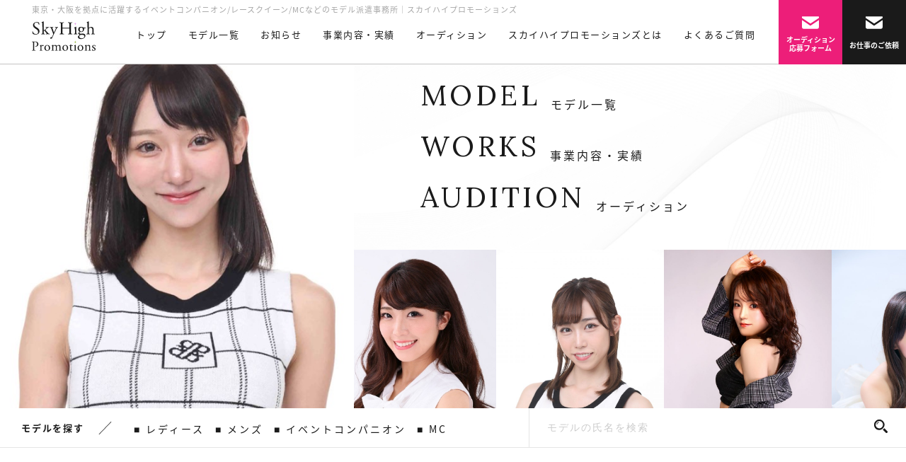

--- FILE ---
content_type: text/html; charset=UTF-8
request_url: http://www.sky-h.jp/modelhouse/p2686/fjivhdcaqac5h1f/
body_size: 9203
content:
<!DOCTYPE html>
<html lang="ja">
<head>

<!-- Global site tag (gtag.js) - Google Analytics -->
<script async src="https://www.googletagmanager.com/gtag/js?id=UA-30110037-50"></script>
<script>
  window.dataLayer = window.dataLayer || [];
  function gtag(){dataLayer.push(arguments);}
  gtag('js', new Date());

  gtag('config', 'UA-30110037-50');
</script>

<meta charset="utf-8">
<meta name="format-detection" content="telephone=no">
<meta http-equiv="X-UA-Compatible" content="IE=edge,chrome=1">
	<meta name="viewport" content="width=device-width, initial-scale=1, maximum-scale=1, user-scalable=0">

<title>東京・大阪のモデル派遣事務所｜スカイハイプロモーションズ</title>
<meta name="description" content="東京と大阪を拠点に、各種展示会・イベント・プロモーションなどにモデルやキャスト、コンパニオンを派遣する、女性に特化した派遣事務所「スカイハイプロモーションズ」。また、タレントやモデルの発掘・育成にも力を注いでいます。">
<meta name="keywords" content="モデル,コンパニオン,タレント,レースクイーン,MC,司会,ラウンドガール,不動産,受付,イベントコンパニオン,東京,大阪,派遣,RQ、イベコン、事務所、スーパーGT、レースクイーン事務所、コンパニオン事務所">


<!--facebook-->
<meta property="og:title" content="東京・大阪のモデル派遣事務所｜スカイハイプロモーションズ">
<meta property="og:type" content="website">
<meta property="og:url" content="http://www.sky-h.jp/modelhouse/p2686/fjivhdcaqac5h1f/">
<meta property="og:image" content="http://www.sky-h.jp/assets/img/common/other/fb_image.png">
<meta property="og:site_name" content="">
<meta property="og:description" content="東京と大阪を拠点に、各種展示会・イベント・プロモーションなどにモデルやキャスト、コンパニオンを派遣する、女性に特化した派遣事務所「スカイハイプロモーションズ」。また、タレントやモデルの発掘・育成にも力を注いでいます。">
<meta property="fb:app_id" content="">
<!--/facebook-->

<!--css-->
<link href="http://www.sky-h.jp/assets/css/style.css" rel="stylesheet">
<link href="http://www.sky-h.jp/assets/css/custom.css" rel="stylesheet">
<!--/css-->

<!-- Favicons ==================================================-->
<link rel="icon" href="http://www.sky-h.jp/assets/img/common/other/favicon.png" type="image/vnd.microsoft.icon">

<!--[if lt IE 9]>
<script src="//cdn.jsdelivr.net/html5shiv/3.7.2/html5shiv.min.js"></script>
<script src="//cdnjs.cloudflare.com/ajax/libs/respond.js/1.4.2/respond.min.js"></script>
<![endif]-->

<script>
  (function(d) {
    var config = {
      kitId: 'ddc7tin',
      scriptTimeout: 3000,
      async: true
    },
    h=d.documentElement,t=setTimeout(function(){h.className=h.className.replace(/\bwf-loading\b/g,"")+" wf-inactive";},config.scriptTimeout),tk=d.createElement("script"),f=false,s=d.getElementsByTagName("script")[0],a;h.className+=" wf-loading";tk.src='https://use.typekit.net/'+config.kitId+'.js';tk.async=true;tk.onload=tk.onreadystatechange=function(){a=this.readyState;if(f||a&&a!="complete"&&a!="loaded")return;f=true;clearTimeout(t);try{Typekit.load(config)}catch(e){}};s.parentNode.insertBefore(tk,s)
  })(document);
</script>

<link rel='dns-prefetch' href='//s.w.org' />
<link rel="alternate" type="application/rss+xml" title="スカイハイプロモーションズ &raquo; FJIvHDcaQAc5h1f のコメントのフィード" href="http://www.sky-h.jp/feed/?attachment_id=2688" />
		<script type="text/javascript">
			window._wpemojiSettings = {"baseUrl":"https:\/\/s.w.org\/images\/core\/emoji\/11\/72x72\/","ext":".png","svgUrl":"https:\/\/s.w.org\/images\/core\/emoji\/11\/svg\/","svgExt":".svg","source":{"concatemoji":"http:\/\/www.sky-h.jp\/wp\/wp-includes\/js\/wp-emoji-release.min.js?ver=4.9.8"}};
			!function(a,b,c){function d(a,b){var c=String.fromCharCode;l.clearRect(0,0,k.width,k.height),l.fillText(c.apply(this,a),0,0);var d=k.toDataURL();l.clearRect(0,0,k.width,k.height),l.fillText(c.apply(this,b),0,0);var e=k.toDataURL();return d===e}function e(a){var b;if(!l||!l.fillText)return!1;switch(l.textBaseline="top",l.font="600 32px Arial",a){case"flag":return!(b=d([55356,56826,55356,56819],[55356,56826,8203,55356,56819]))&&(b=d([55356,57332,56128,56423,56128,56418,56128,56421,56128,56430,56128,56423,56128,56447],[55356,57332,8203,56128,56423,8203,56128,56418,8203,56128,56421,8203,56128,56430,8203,56128,56423,8203,56128,56447]),!b);case"emoji":return b=d([55358,56760,9792,65039],[55358,56760,8203,9792,65039]),!b}return!1}function f(a){var c=b.createElement("script");c.src=a,c.defer=c.type="text/javascript",b.getElementsByTagName("head")[0].appendChild(c)}var g,h,i,j,k=b.createElement("canvas"),l=k.getContext&&k.getContext("2d");for(j=Array("flag","emoji"),c.supports={everything:!0,everythingExceptFlag:!0},i=0;i<j.length;i++)c.supports[j[i]]=e(j[i]),c.supports.everything=c.supports.everything&&c.supports[j[i]],"flag"!==j[i]&&(c.supports.everythingExceptFlag=c.supports.everythingExceptFlag&&c.supports[j[i]]);c.supports.everythingExceptFlag=c.supports.everythingExceptFlag&&!c.supports.flag,c.DOMReady=!1,c.readyCallback=function(){c.DOMReady=!0},c.supports.everything||(h=function(){c.readyCallback()},b.addEventListener?(b.addEventListener("DOMContentLoaded",h,!1),a.addEventListener("load",h,!1)):(a.attachEvent("onload",h),b.attachEvent("onreadystatechange",function(){"complete"===b.readyState&&c.readyCallback()})),g=c.source||{},g.concatemoji?f(g.concatemoji):g.wpemoji&&g.twemoji&&(f(g.twemoji),f(g.wpemoji)))}(window,document,window._wpemojiSettings);
		</script>
		<style type="text/css">
img.wp-smiley,
img.emoji {
	display: inline !important;
	border: none !important;
	box-shadow: none !important;
	height: 1em !important;
	width: 1em !important;
	margin: 0 .07em !important;
	vertical-align: -0.1em !important;
	background: none !important;
	padding: 0 !important;
}
</style>
<link rel='stylesheet' id='wp-pagenavi-css'  href='http://www.sky-h.jp/wp/wp-content/plugins/wp-pagenavi/pagenavi-css.css?ver=2.70' type='text/css' media='all' />
<link rel='https://api.w.org/' href='http://www.sky-h.jp/wp-json/' />
<link rel="EditURI" type="application/rsd+xml" title="RSD" href="http://www.sky-h.jp/wp/xmlrpc.php?rsd" />
<link rel="wlwmanifest" type="application/wlwmanifest+xml" href="http://www.sky-h.jp/wp/wp-includes/wlwmanifest.xml" /> 
<meta name="generator" content="WordPress 4.9.8" />
<link rel='shortlink' href='http://www.sky-h.jp/?p=2688' />
<link rel="alternate" type="application/json+oembed" href="http://www.sky-h.jp/wp-json/oembed/1.0/embed?url=http%3A%2F%2Fwww.sky-h.jp%2Ffjivhdcaqac5h1f%2F" />
<link rel="alternate" type="text/xml+oembed" href="http://www.sky-h.jp/wp-json/oembed/1.0/embed?url=http%3A%2F%2Fwww.sky-h.jp%2Ffjivhdcaqac5h1f%2F&#038;format=xml" />
</head>

<body id="top">
	<!-------------------------------------------------------------------------
	HEADER
	--------------------------------------------------------------------------->

	<!-- Google Tag Manager -->
<!-- End Google Tag Manager -->
<header class="hder" id="header">
	<div class="hder__main">
		<h1 class="pc-header">東京・大阪を拠点に活躍するイベントコンパニオン/レースクイーン/MCなどのモデル派遣事務所｜スカイハイプロモーションズ</h1>
		<div class="hamburger sp-header">
			<span></span>
			<span></span>
			<span></span>
		</div>
		<div class="menu">
			<div class="logo">
				<a href="http://www.sky-h.jp/">
					<img src="http://www.sky-h.jp/assets/img/header/logo.svg" alt="SkyHigh Promorions" class="pc-header">
					<img src="http://www.sky-h.jp/assets/img/header/logo_sp.svg" alt="SkyHigh Promorions" class="sp-header">
				</a>
			</div>
			　　　
			<div class="right">
				<ul class="menu__lst pc-header">
					<li><a href="http://www.sky-h.jp/">トップ</a></li>
					<li data-nav="02"><a href="http://www.sky-h.jp/modelhouse/">モデル一覧</a></li>
					<li><a href="http://www.sky-h.jp/news/">お知らせ</a></li>
					<li data-nav="04"><a href="http://www.sky-h.jp/works/">事業内容・実績</a></li>
					<li><a href="http://www.sky-h.jp/audition/">オーディション</a></li>
					<li><a href="http://www.sky-h.jp/about/">スカイハイプロモーションズとは</a></li>
					<li><a href="http://www.sky-h.jp/faq/">よくあるご質問</a></li>
				</ul>
				<div class="menu__btns">
					<a href="http://www.sky-h.jp/recruit/">
						<div class="btn1">オーディション<br>応募フォーム</div>
					</a>
					<a href="http://www.sky-h.jp/contact/">
						<div class="btn2">お仕事のご依頼</div>
					</a>
				</div>
			</div>
		</div>
	</div>

	<div id="dropdown">
		<div id="dropdown--01" class="dropdown" data-nav="02">
			<div class="bg-black">
				<div class="dropdown--body">
					<div class="row">
						<div class="col1">
							<h3 class="dropdown--title"><span>MODEL</span>モデル一覧</h3>
						</div>
						<div class="col2">
							<ul class="btns model">
								<li><a href="#LADIES" class="btn_normal"><div>レディース</div></a></li>
								<li><a href="#MENS" class="btn_normal"><div>メンズ</div></a></li>
								<li><a href="#EVENT" class="btn_normal"><div>イベント</div></a></li>
								<li><a href="#MC" class="btn_normal"><div>MC</div></a></li>
							</ul>
						</div>
					</div>
				</div>
			</div>
		</div>
		<div id="dropdown--01" class="dropdown" data-nav="04">
			<div class="bg-black">
				<div class="dropdown--body">
					<div class="row">
						<div class="col1">
							<h3 class="dropdown--title"><span>WORKS</span>事業内容・実績</h3>
						</div>
						<div class="col2">
							<ul class="btns">
								<li><a href="http://www.sky-h.jp/works/" class="btn_normal"><div>事業内容</div></a></li>
								<li><a href="http://www.sky-h.jp/works/#anchor2" class="btn_normal"><div>事業実績</div></a></li>
								<li><a href="http://www.sky-h.jp/works/#regis" class="btn_normal"><div>登録までの流れ</div></a></li>
							</ul>
						</div>
					</div>
				</div>
			</div>
		</div>
	</div>

	<div class="menusp">
		<ul class="main_lst">
			<li><a href="http://www.sky-h.jp/">トップ</a></li>
			<li><a href="http://www.sky-h.jp/modelhouse/">モデル一覧</a>
				<ul class="sub_lst">
					<li><a href="http://www.sky-h.jp/modelhouse/#LADIES">レディースモデル</a></li>
					<li><a href="http://www.sky-h.jp/modelhouse/#MENS">メンズモデル</a></li>
					<li><a href="http://www.sky-h.jp/modelhouse/#EVENT">イベント/MC</a></li>
					<li><a href="http://www.sky-h.jp/modelhouse/#MC">MC</a></li>
				</ul>
			</li>
			<li><a href="http://www.sky-h.jp/news/">お知らせ</a></li>
			<li><a href="http://www.sky-h.jp/works/">事業内容・実績</a></li>
			<li><a href="http://www.sky-h.jp/audition/">オーディション</a></li>
			<li><a href="http://www.sky-h.jp/about/">スカイハイプロモーションズとは</a></li>
			<li><a href="http://www.sky-h.jp/faq/">よくあるご質問</a></li>
		</ul>

		<div class="social">
			<a href="https://www.instagram.com/skyhigh__promotions/" target="_blank"><img src="http://www.sky-h.jp/assets/img/common/icon/ico_ins.svg" alt=""
				 width="22"></a>
			<a href="https://twitter.com/SkyHigh_pro" target="_blank"><img src="http://www.sky-h.jp/assets/img/common/icon/ico_tw.svg"
				 alt="" width="22"></a>
		</div>

		<ul class="blank_lst">
			<li><a href="http://www.sky-h.jp/company/">会社概要</a></li>
			<li><a href="http://www.sky-h.jp/sitemap/">サイトマップ</a></li>
			<li><a href="http://www.sky-h.jp/privacy/">プライバシーポリシー</a></li>
		</ul>

		<p class="copyright">Copyright Sky High Promotions All Rights Reserved.</p>
	</div>
</header>
	<div id="luxy">
		<div class="luxy-el bgtop">
			<img src="http://www.sky-h.jp/assets/img/top/bg01.jpg" alt="" class="pc">
			<img src="http://www.sky-h.jp/assets/img/top/bg01_sp.jpg" alt="" class="sp">
		</div>
		<div id="wrap">
			<main>
				<section class="ts01">
					<div class="ts01__contain">
						<div class="left">
							<ul class="slider-for">
																									<li class="headMH">
									<!-- style="background: url(http://www.sky-h.jp/wp/wp-content/uploads/2025/03/a923cb90455e2733ba2bb828b0f16944.jpg) top center/cover no-repeat;" -->
										<img src="http://www.sky-h.jp/wp/wp-content/uploads/2025/03/a923cb90455e2733ba2bb828b0f16944.jpg" alt="">
										<a href="http://www.sky-h.jp/modelhouse/p3381/">
											<!-- <div class="info">
												<div class="type">
																													<span>レディースモデル</span>
																															<span>イベントコンパニオン</span>
																											</div>
												<h3 class="jpname">石田理紗<span class="engname">Ishida Risa</span></h3>
											</div> -->
										</a>
									</li>
																											<li class="headMH">
									<!-- style="background: url(http://www.sky-h.jp/wp/wp-content/uploads/2025/03/24eb6074c46b21365b172902d05c619c.jpg) top center/cover no-repeat;" -->
										<img src="http://www.sky-h.jp/wp/wp-content/uploads/2025/03/24eb6074c46b21365b172902d05c619c.jpg" alt="">
										<a href="http://www.sky-h.jp/modelhouse/p3350/">
											<!-- <div class="info">
												<div class="type">
																													<span>レディースモデル</span>
																															<span>イベントコンパニオン</span>
																											</div>
												<h3 class="jpname">犬飼　るい<span class="engname">Inukai　Rui　(POME)</span></h3>
											</div> -->
										</a>
									</li>
																											<li class="headMH">
									<!-- style="background: url(http://www.sky-h.jp/wp/wp-content/uploads/2021/12/29d3bc99193cb0b837fb8cc53f050ae5-1.jpg) top center/cover no-repeat;" -->
										<img src="http://www.sky-h.jp/wp/wp-content/uploads/2021/12/29d3bc99193cb0b837fb8cc53f050ae5-1.jpg" alt="">
										<a href="http://www.sky-h.jp/modelhouse/p2623/">
											<!-- <div class="info">
												<div class="type">
																													<span>レディースモデル</span>
																															<span>イベントコンパニオン</span>
																											</div>
												<h3 class="jpname">南條 あおい<span class="engname">Aoi Nanjyo </span></h3>
											</div> -->
										</a>
									</li>
																											<li class="headMH">
									<!-- style="background: url(http://www.sky-h.jp/wp/wp-content/uploads/2024/10/F731C99B-FC0F-445E-AAF0-A4BD18BB2B1D.jpeg) top center/cover no-repeat;" -->
										<img src="http://www.sky-h.jp/wp/wp-content/uploads/2024/10/F731C99B-FC0F-445E-AAF0-A4BD18BB2B1D.jpeg" alt="">
										<a href="http://www.sky-h.jp/modelhouse/p3279/">
											<!-- <div class="info">
												<div class="type">
																													<span>レディースモデル</span>
																															<span>イベントコンパニオン</span>
																															<span></span>
																											</div>
												<h3 class="jpname">凪原　せいら<span class="engname">Nagihara　Seira</span></h3>
											</div> -->
										</a>
									</li>
																											<li class="headMH">
									<!-- style="background: url(http://www.sky-h.jp/wp/wp-content/uploads/2023/03/IMG_6684.jpeg) top center/cover no-repeat;" -->
										<img src="http://www.sky-h.jp/wp/wp-content/uploads/2023/03/IMG_6684.jpeg" alt="">
										<a href="http://www.sky-h.jp/modelhouse/p3008/">
											<!-- <div class="info">
												<div class="type">
																													<span>レディースモデル</span>
																															<span>イベントコンパニオン</span>
																											</div>
												<h3 class="jpname">白石　美音<span class="engname">Shiraishi Mion</span></h3>
											</div> -->
										</a>
									</li>
																											<li class="headMH">
									<!-- style="background: url(http://www.sky-h.jp/wp/wp-content/uploads/2019/09/S__800342054_0.jpg) top center/cover no-repeat;" -->
										<img src="http://www.sky-h.jp/wp/wp-content/uploads/2019/09/S__800342054_0.jpg" alt="">
										<a href="http://www.sky-h.jp/modelhouse/p1769/">
											<!-- <div class="info">
												<div class="type">
																													<span>レディースモデル</span>
																											</div>
												<h3 class="jpname">日向 のん<span class="engname">non</span></h3>
											</div> -->
										</a>
									</li>
																											<li class="headMH">
									<!-- style="background: url(http://www.sky-h.jp/wp/wp-content/uploads/2024/03/3c1f28b0710ddf301afded06396330bc-e1761895073944.jpg) top center/cover no-repeat;" -->
										<img src="http://www.sky-h.jp/wp/wp-content/uploads/2024/03/3c1f28b0710ddf301afded06396330bc-e1761895073944.jpg" alt="">
										<a href="http://www.sky-h.jp/modelhouse/p3186/">
											<!-- <div class="info">
												<div class="type">
																													<span>レディースモデル</span>
																															<span>イベントコンパニオン</span>
																											</div>
												<h3 class="jpname">橘　詩恩<span class="engname">Tachibana Shion</span></h3>
											</div> -->
										</a>
									</li>
																											<li class="headMH">
									<!-- style="background: url(http://www.sky-h.jp/wp/wp-content/uploads/2024/02/2d5c333cdf4dc88648d2718b8af83d68.jpg) top center/cover no-repeat;" -->
										<img src="http://www.sky-h.jp/wp/wp-content/uploads/2024/02/2d5c333cdf4dc88648d2718b8af83d68.jpg" alt="">
										<a href="http://www.sky-h.jp/modelhouse/p3124/">
											<!-- <div class="info">
												<div class="type">
																													<span>レディースモデル</span>
																															<span>イベントコンパニオン</span>
																											</div>
												<h3 class="jpname">藤白　玲華<span class="engname">Hujishiro Reika</span></h3>
											</div> -->
										</a>
									</li>
																											<li class="headMH">
									<!-- style="background: url(http://www.sky-h.jp/wp/wp-content/uploads/2022/12/S__505438267_0.jpg) top center/cover no-repeat;" -->
										<img src="http://www.sky-h.jp/wp/wp-content/uploads/2022/12/S__505438267_0.jpg" alt="">
										<a href="http://www.sky-h.jp/modelhouse/p2859/">
											<!-- <div class="info">
												<div class="type">
																													<span>レディースモデル</span>
																															<span>イベントコンパニオン</span>
																											</div>
												<h3 class="jpname">渚月　彩生<span class="engname">Natsuki　Ayana</span></h3>
											</div> -->
										</a>
									</li>
																											<li class="headMH">
									<!-- style="background: url(http://www.sky-h.jp/wp/wp-content/uploads/2023/02/EEE78E08-73E2-4845-94C9-F0153C0677BF.jpeg) top center/cover no-repeat;" -->
										<img src="http://www.sky-h.jp/wp/wp-content/uploads/2023/02/EEE78E08-73E2-4845-94C9-F0153C0677BF.jpeg" alt="">
										<a href="http://www.sky-h.jp/modelhouse/p2917/">
											<!-- <div class="info">
												<div class="type">
																													<span>レディースモデル</span>
																															<span>イベントコンパニオン</span>
																											</div>
												<h3 class="jpname">綾瀬　めい<span class="engname">Ayase </span></h3>
											</div> -->
										</a>
									</li>
																											<li class="headMH">
									<!-- style="background: url(http://www.sky-h.jp/wp/wp-content/uploads/2023/02/S__405274629_0.jpg) top center/cover no-repeat;" -->
										<img src="http://www.sky-h.jp/wp/wp-content/uploads/2023/02/S__405274629_0.jpg" alt="">
										<a href="http://www.sky-h.jp/modelhouse/p2970/">
											<!-- <div class="info">
												<div class="type">
																													<span>レディースモデル</span>
																															<span>イベントコンパニオン</span>
																											</div>
												<h3 class="jpname">きゅみ<span class="engname">kyumi</span></h3>
											</div> -->
										</a>
									</li>
																											<li class="headMH">
									<!-- style="background: url(http://www.sky-h.jp/wp/wp-content/uploads/2023/12/aa28500c0a6349c5e26be1389bbb4e3a.jpg) top center/cover no-repeat;" -->
										<img src="http://www.sky-h.jp/wp/wp-content/uploads/2023/12/aa28500c0a6349c5e26be1389bbb4e3a.jpg" alt="">
										<a href="http://www.sky-h.jp/modelhouse/p3105/">
											<!-- <div class="info">
												<div class="type">
																													<span>レディースモデル</span>
																															<span>イベントコンパニオン</span>
																											</div>
												<h3 class="jpname">風間　そら<span class="engname">Kazama　Sora</span></h3>
											</div> -->
										</a>
									</li>
																											<li class="headMH">
									<!-- style="background: url(http://www.sky-h.jp/wp/wp-content/uploads/2023/02/FkAqWjtaYAIbRIG.jpeg) top center/cover no-repeat;" -->
										<img src="http://www.sky-h.jp/wp/wp-content/uploads/2023/02/FkAqWjtaYAIbRIG.jpeg" alt="">
										<a href="http://www.sky-h.jp/modelhouse/p2954/">
											<!-- <div class="info">
												<div class="type">
																													<span>レディースモデル</span>
																															<span>イベントコンパニオン</span>
																															<span></span>
																											</div>
												<h3 class="jpname">逢坂　真希<span class="engname">Aisaka　Maki</span></h3>
											</div> -->
										</a>
									</li>
																											<li class="headMH">
									<!-- style="background: url(http://www.sky-h.jp/wp/wp-content/uploads/2023/02/ebf97d081f954d171a76e9c9de4b5b1f.jpg) top center/cover no-repeat;" -->
										<img src="http://www.sky-h.jp/wp/wp-content/uploads/2023/02/ebf97d081f954d171a76e9c9de4b5b1f.jpg" alt="">
										<a href="http://www.sky-h.jp/modelhouse/p2909/">
											<!-- <div class="info">
												<div class="type">
																													<span>レディースモデル</span>
																															<span>イベントコンパニオン</span>
																											</div>
												<h3 class="jpname">松尾　春菜<span class="engname">Matsuo　Haruna</span></h3>
											</div> -->
										</a>
									</li>
																								</ul>


						</div>
						<div class="ts01__lst sp-900 headMH">
							<div class="ts01__center">
								<div class="right_logo">
									<img src="http://www.sky-h.jp/assets/img/header/logo_spec.svg" alt="" class="sp-900">
									<p class="script">SkyHigh Promotions <br class="sp-900">contents menu.</p>
								</div>
								<div class="lst_items">
									<a href="http://www.sky-h.jp/modelhouse/"><h2 class="item"><span>MODEL</span>モデル一覧</h2></a>
									<a href="http://www.sky-h.jp/works"><h2 class="item"><span>WORKS</span>事業内容・実績</h2></a>
									<a href="http://www.sky-h.jp/audition/"><h2 class="item"><span>AUDITION</span>オーディション</h2></a>
								</div>
							</div>
						</div>
						<div class="right">
							<div class="ts01__lst pc-900">
								<div class="ts01__center">
									<div class="right_logo">
										<img src="http://www.sky-h.jp/assets/img/header/logo_spec.svg" alt="" class="sp-900">
										<p class="script">SkyHigh Promotions <br class="sp-900">contents menu.</p>
									</div>
									<div class="lst_items">
										<a href="http://www.sky-h.jp/modelhouse/"><h2 class="item"><span>MODEL</span><em>モデル一覧</em></h2></a>
										<a href="http://www.sky-h.jp/works/"><h2 class="item"><span>WORKS</span><em>事業内容・実績</em></h2></a>
										<a href="http://www.sky-h.jp/audition/"><h2 class="item"><span>AUDITION</span><em>オーディション</em></h2></a>
									</div>
								</div>
							</div>
							<div class="ts01__slide">
								<ul class="slider-nav">
																			<li style="background: url(http://www.sky-h.jp/wp/wp-content/uploads/2025/03/24eb6074c46b21365b172902d05c619c.jpg) top center/cover no-repeat;"><a href="http://www.sky-h.jp/modelhouse/p3350/"></a></li>
																			<li style="background: url(http://www.sky-h.jp/wp/wp-content/uploads/2021/12/29d3bc99193cb0b837fb8cc53f050ae5-1.jpg) top center/cover no-repeat;"><a href="http://www.sky-h.jp/modelhouse/p2623/"></a></li>
																			<li style="background: url(http://www.sky-h.jp/wp/wp-content/uploads/2024/10/F731C99B-FC0F-445E-AAF0-A4BD18BB2B1D.jpeg) top center/cover no-repeat;"><a href="http://www.sky-h.jp/modelhouse/p3279/"></a></li>
																			<li style="background: url(http://www.sky-h.jp/wp/wp-content/uploads/2023/03/IMG_6684.jpeg) top center/cover no-repeat;"><a href="http://www.sky-h.jp/modelhouse/p3008/"></a></li>
																			<li style="background: url(http://www.sky-h.jp/wp/wp-content/uploads/2019/09/S__800342054_0.jpg) top center/cover no-repeat;"><a href="http://www.sky-h.jp/modelhouse/p1769/"></a></li>
																			<li style="background: url(http://www.sky-h.jp/wp/wp-content/uploads/2024/03/3c1f28b0710ddf301afded06396330bc-e1761895073944.jpg) top center/cover no-repeat;"><a href="http://www.sky-h.jp/modelhouse/p3186/"></a></li>
																			<li style="background: url(http://www.sky-h.jp/wp/wp-content/uploads/2024/02/2d5c333cdf4dc88648d2718b8af83d68.jpg) top center/cover no-repeat;"><a href="http://www.sky-h.jp/modelhouse/p3124/"></a></li>
																			<li style="background: url(http://www.sky-h.jp/wp/wp-content/uploads/2022/12/S__505438267_0.jpg) top center/cover no-repeat;"><a href="http://www.sky-h.jp/modelhouse/p2859/"></a></li>
																			<li style="background: url(http://www.sky-h.jp/wp/wp-content/uploads/2023/02/EEE78E08-73E2-4845-94C9-F0153C0677BF.jpeg) top center/cover no-repeat;"><a href="http://www.sky-h.jp/modelhouse/p2917/"></a></li>
																			<li style="background: url(http://www.sky-h.jp/wp/wp-content/uploads/2023/02/S__405274629_0.jpg) top center/cover no-repeat;"><a href="http://www.sky-h.jp/modelhouse/p2970/"></a></li>
																			<li style="background: url(http://www.sky-h.jp/wp/wp-content/uploads/2023/12/aa28500c0a6349c5e26be1389bbb4e3a.jpg) top center/cover no-repeat;"><a href="http://www.sky-h.jp/modelhouse/p3105/"></a></li>
																			<li style="background: url(http://www.sky-h.jp/wp/wp-content/uploads/2023/02/FkAqWjtaYAIbRIG.jpeg) top center/cover no-repeat;"><a href="http://www.sky-h.jp/modelhouse/p2954/"></a></li>
																			<li style="background: url(http://www.sky-h.jp/wp/wp-content/uploads/2023/02/ebf97d081f954d171a76e9c9de4b5b1f.jpg) top center/cover no-repeat;"><a href="http://www.sky-h.jp/modelhouse/p2909/"></a></li>
																											<li style="background: url(http://www.sky-h.jp/wp/wp-content/uploads/2025/03/a923cb90455e2733ba2bb828b0f16944.jpg) top center/cover no-repeat;"></li>								</ul>
								<a href="http://www.sky-h.jp/modelhouse/"><div class="btn_model sp"><span>すべてのモデルを見る</span></div></a>
							</div>
						</div>
					</div>
					<div class="ts01__ban" id="inputPos">
						<div class="cat">
							<p class="home">モデルを探す</p>
							<ul>
								<li><a href="http://www.sky-h.jp/modelhouse/#LADIES">■ レディース</a></li>
								<li><a href="http://www.sky-h.jp/modelhouse/#MENS">■ メンズ</a></li>
								<li><a href="http://www.sky-h.jp/modelhouse/#EVENT">■ イベントコンパニオン</a></li>
								<li><a href="http://www.sky-h.jp/modelhouse/#MC">■ MC</a></li>
							</ul>
						</div>
						<form name="frmModel" action="http://www.sky-h.jp/modelhouse" method="GET">
							<div class="serch_box">
								<input type="text" name="model_name" placeholder="モデルの氏名を検索">
								<button class="btnSearch"></button>
							</div>
						</form>
					</div>
				</section>
									<section class="ts02" data-aos="fade-up">
						<div class="cont910p">
							<h2 class="main_ttl">NEWS</h2>
							<ul class="ts02__u">
																	<li>
										<div class="eachrow">
											<p class="time">2025.03.13</p>
																							<div class="cat">
																																								<span>EVENT</span>
																																							</div>
																						<h3 class="ttl"><a href="http://www.sky-h.jp/news/#box1">【出演情報】3/16名古屋オートフェスティバル</a></h3>
										</div>
									</li>
																	<li>
										<div class="eachrow">
											<p class="time">2025.03.13</p>
																							<div class="cat">
																																								<span>NEWS</span>
																																							</div>
																						<h3 class="ttl"><a href="http://www.sky-h.jp/news/#box2">【イメージガール情報】松尾春菜</a></h3>
										</div>
									</li>
																	<li>
										<div class="eachrow">
											<p class="time">2025.03.13</p>
																							<div class="cat">
																																								<span>NEWS</span>
																																							</div>
																						<h3 class="ttl"><a href="http://www.sky-h.jp/news/#box3">【RQ情報】犬飼るい</a></h3>
										</div>
									</li>
																	<li>
										<div class="eachrow">
											<p class="time">2025.03.13</p>
																							<div class="cat">
																																								<span>NEWS</span>
																																							</div>
																						<h3 class="ttl"><a href="http://www.sky-h.jp/news/#box4">【RQ情報】藤白玲華</a></h3>
										</div>
									</li>
																	<li>
										<div class="eachrow">
											<p class="time">2025.03.13</p>
																							<div class="cat">
																																								<span>NEWS</span>
																																							</div>
																						<h3 class="ttl"><a href="http://www.sky-h.jp/news/#box5">【RQ情報】石田理紗</a></h3>
										</div>
									</li>
															</ul>
							<div class="ts02__btn">
								<a href="http://www.sky-h.jp/news/" class="to_archive"><span>一覧を見る</span></a>
							</div>
						</div>
					</section>
				
				
				<!-- <section class="ts04" data-aos="fade-up">
					<h2 class="main_ttl"><span>MODEL</span>活躍するモデル</h2>
					<div class="im"><img src="http://www.sky-h.jp/assets/img/top/pic06.jpg" alt=""></div>

					<div class="ts04__bot">
						 <h3 class="sub_ttl"><span>MODEL</span>モデル</h3>
						<p class="bcont">イベントや雑誌・広告モデルとして活躍するモデルをマネジメント。<br>またレースクイーンやラウンドガールなどのイメージガール発掘にも力を注ぎ、<br class="pc">大手メーカー企業を中心に様々な拠点で活躍しています。</p>

						<div class="btns">
							<a href="http://www.sky-h.jp/modelhouse/" class="to_archive"><span>モデル一覧を見る</span></a>
							<a href="http://www.sky-h.jp/works/" class="to_cat"><span>事業内容について</span></a>
						</div>
					</div>
				</section>

				<section class="ts05" data-aos="fade-up">
					<ul class="ts05__u">
						<li>
							<div class="im"><img src="http://www.sky-h.jp/assets/img/top/pic10.jpg" alt=""></div>
							<div class="box">
								<div class="box__in">
									<h3 class="ttl"><span>EVENT</span>イベントコンパニオン / MC</h3>
									<p class="bcont">各種展示会・イベントなどで活躍するMCおよび<br class="pc-320">イベントコンパニオンの優秀な人材を輩出しています。</p>
									<div class="btns">
										<a href="http://www.sky-h.jp/modelhouse/#EVENT-MC" class="to_archive"><span>モデル一覧を見る</span></a>
										<a href="http://www.sky-h.jp/works/#event" class="to_cat"><span>事業内容について</span></a>
									</div>
								</div>
							</div>
						</li>
						<li>
							<div class="im"><img src="http://www.sky-h.jp/assets/img/top/pic07.jpg" alt=""></div>
							<div class="box">
								<div class="box__in">
									<h3 class="ttl"><span>RECEPTION</span>不動産受付</h3>
									<p class="bcont">グループ会社の強みを活かし、大手不動産会社の<br class="pc-320">マンションギャラリー受付で笑顔を生かして活躍中です。</p>
									<div class="btns">
										<a href="http://www.sky-h.jp/modelhouse/#MC" class="to_archive"><span>モデル一覧を見る</span></a>
										<a href="http://www.sky-h.jp/works/#mc" class="to_cat"><span>事業内容について</span></a>
									</div>
								</div>
							</div>
						</li>
					</ul>
				</section> -->

				<section class="ts06" data-aos="fade-up">
					<div class="ts06__out">
						<h2 class="main_ttl sp"><span>ABOUT</span>スカイハイプロモーションズとは</h2>
						<div class="ts06__im">
							<div class="im">
								<img src="http://www.sky-h.jp/assets/img/top/pic08.jpg" alt="">
								<p class="script">Skyhigh promotions model produce.</p>
							</div>
						</div>
						<div class="box">
							<div class="box__cont">
								<h2 class="main_ttl pc"><span>ABOUT</span>スカイハイプロモーションズとは</h2>
								<h4 class="sub_ttl">大切な「その瞬間」に<br>“選んでよかった”をお届けする<br class="sp">モデル事務所。</h4>
								<p class="bcont">東京と大阪を拠点に、各種展示会・イベント・プロモーションなどにモデルやキャスト、コンパニオンを派遣する、<br class="pc">モデル派遣事務所「スカイハイプロモーションズ」。<br class="pc">また、タレントやモデルの発掘・育成にも力を注いでいます。<br class="pc">日本のエンタテインメント業界にいつも新しい光を、<br class="pc">そしてまだ見たことのない最高の瞬間をお届けします。</p>

								<div class="ts06__btn">
									<a href="http://www.sky-h.jp/about/" class="to_cat"><span>スカイハイプロモーションズとは</span></a>
								</div>
							</div>
						</div>
					</div>
				</section>
                
                

				<section class="ts07" data-aos="fade-up">
                    <a href="http://www.sky-h.jp/works/">
						<ul class="ts07__u">
							<li><img src="http://www.sky-h.jp/assets/img/works/img07.jpg" alt=""></li>
							<li><h2><span><i>R</i>ECEPTION</span>受付について</h2></li>
						</ul>
					</a>
                    
                    <div class="ts07__under">
						<h3 class="ttl"></h3>
						<p class="ts07__cont">スカイハイプロモーションズでは、<br class="pc">女性のマンション販売営業・事務・ギャラリー受付等も対応しております。<br class="pc">(随時募集中)</p>
					</div>
                    
					<a href="http://www.sky-h.jp/audition/">
						<ul class="ts07__u">
							<li><img src="http://www.sky-h.jp/assets/img/top/pic09.jpg" alt=""></li>
							<li><h2><span><i>A</i>UDITION</span>オーディションについて</h2></li>
						</ul>
					</a>

					<div class="ts07__under">
						<h3 class="ttl">幅広い活動域で、<br class="sp">あなたの魅力を活かしませんか？</h3>
						<p class="ts07__cont">スカイハイプロモーションズでは現在モデルを募集しています。<br class="pc">イベントコンパニオンやレースクイーン、MC/レセプションなど幅広い活動域で<br class="pc">あなたの魅力を広めるチャンスを掴みましょう。</p>
					</div>

					<div class="box">
						<div class="box__contain">
							<ul>
								<li class="im"><img src="http://www.sky-h.jp/assets/img/top/pic11.jpg" alt=""></li>
								<li class="txt">
									<h3>充実したモデル育成制度で<br class="sp">よりハイレベルなモデルに。</h3>
									<p class="">スカイハイプロモーションズでは、モデル育成に力を入れており、<br class="pc">様々なイベントで活躍できるよう、専門分野での知識や<br class="pc">立ち回りなどをしっかりと教育致します。</p>
									<a href="http://www.sky-h.jp/about/#staff04" class="to_cat"><span>教育制度について</span></a>
								</li>
							</ul>
						</div>
					</div>
				</section>
			</main>

		</div>
		<!-------------------------------------------------------------------------
		FOOTER
		--------------------------------------------------------------------------->
		
<div class="contact_box">
    <div class="contact_bg">
        <div class="contact_box__1">CONTACT</div>
        <a href="http://www.sky-h.jp/contact/" class="btn_normal"><div class="contact_box__2">お仕事のご依頼はこちらから</div></a>
        <p class="contact_box__3">モデル活用をご検討の企業様は<br class="sp">こちらのフォームよりお問い合わせください。</p>
    </div>
</div>		

<footer class="fter" id="footer">
    <div class="totop totop--gen">TOP</div>
    <ul class="fter__head">
        <li>
            <div class="logo"><a href="http://www.sky-h.jp/"><img src="http://www.sky-h.jp/assets/img/header/logo.svg" alt="SkyHigh Promorions"></a></div>
            <div class="social">
                <a href="https://www.instagram.com/skyhigh___promotions/" target="_blank"><img src="http://www.sky-h.jp/assets/img/common/icon/ico_ins.svg" alt="" width="22"></a>
			    <a href="https://twitter.com/skyhigh_prom" target="_blank"><img src="http://www.sky-h.jp/assets/img/common/icon/ico_tw.svg" alt="" width="22"></a>
            </div>
        </li>
        <li>
            <h4 class="name">東京オフィス</h4>
            <p class="address">〒150-0001<br>東京都渋谷区神宮前3-42-15Megビル2F</p>
            <p class="tel">TEL:<a href="tel:0354138711" class="tel">03-5413-8711</a> / FAX:03-5413-8712</p>
        </li>
        <li>
            <h4 class="name">大阪オフィス</h4>
            <p class="address">〒550-0014<br>大阪市西区北堀江1-19-8 四ツ橋KMビル4F</p>
            <p class="tel">TEL:<a href="tel:0665358845" class="tel">06-6535-8845</a> / FAX:06-6535-8776</p>
        </li>
        <li>
            <a href="http://www.sky-h.jp/recruit/" class="fter__btn"><div>モデルオーディション<br class="pc">応募フォーム</div></a>
        </li>
    </ul>

    <ul class="fter__mid">
        <li><a href="http://www.sky-h.jp/company/">会社概要</a></li>
        <li><a href="http://www.sky-h.jp/sitemap/">サイトマップ</a></li>
        <li><a href="http://www.sky-h.jp/privacy/">プライバシーポリシー</a></li>
    </ul>

    <div class="fter__bot">
        <p class="script">東京・大阪を拠点に活躍するイベントコンパニオン/レースクイーン/MCなどのモデル派遣会社｜スカイハイプロモーションズ</p>
        <p class="copyright">Copyright Sky High Promotions All Rights Reserved.</p>
    </div>
</footer>

<script src="//ajax.googleapis.com/ajax/libs/jquery/1.12.4/jquery.min.js"></script>
<script>window.jQuery || document.write('<script src="http://www.sky-h.jp/assets/js/lib/jquery1-12-4.min.js"><\/script>')</script>
<script src="http://code.jquery.com/ui/1.9.2/jquery-ui.js"></script>
<script src="http://www.sky-h.jp/assets/js/lib/jquery.matchHeight.min.js"></script>
<script src="http://www.sky-h.jp/assets/js/lib/common.js"></script>
<script src="http://www.sky-h.jp/assets/js/lib/smoothscroll.js"></script>
<script src="http://www.sky-h.jp/assets/js/lib/biggerlink.js"></script>
<script src="http://www.sky-h.jp/assets/js/function.js"></script>
<script>
function smoothScrollingTo(target){
  $('html,body').animate({scrollTop:$(target).offset().‌​top}, 500);
}
$('a[href*=\\#]').on('click', function(event){     
    event.preventDefault();
    smoothScrollingTo(this.hash);
});
$(document).ready(function(){
  smoothScrollingTo(location.hash);
});</script>	</div>
	<div class="totop totop--top">TOP</div>
	<script src="http://www.sky-h.jp/assets/js/lib/slick.min.js"></script>
	<!-- <script src="http://www.sky-h.jp/assets/js/lib/luxy.js" charset="utf-8"></script> -->
	<script src="http://www.sky-h.jp/assets/js/lib/jquery.mCustomScrollbar.concat.min.js"></script>
	<script src="http://www.sky-h.jp/assets/js/lib/aos.js"></script>
	<script>
		// luxy.init();

		//$(".headMH").matchHeight();
		jQuery(document).ready(function ($) {
			$('.slider-for').slick({
				slidesToShow: 1,
				slidesToScroll: 1,
				arrows: false,
				fade: true,
				cssEase: 'linear',
				speed: '1000',
				autoplay: true,
				// adaptiveHeight: true,
				// asNavFor: '.slider-nav',
			});
			$('.slider-nav').slick({
				autoplay: true,
				autoplaySpeed: 0,
				cssEase: 'linear',
				dots:false,
				arrows:false,
				infinite: true,
				speed: 4000,
				variableWidth: true
			})

			// $('.slider-nav').slick({
			// 	slidesToShow: 3,
			// 	slidesToScroll: 1,
			// 	// asNavFor: '.slider-for',
			// 	dots: false,
			// 	arrows: false,
			// 	centerMode: false,
			// 	// focusOnSelect: true,
			// 	swipeToSlide: true,
			// 	autoplay: true,
			// 	responsive: [{
			// 		breakpoint: 767,
			// 		settings: {
			// 			slidesToShow: 3,
			// 		}
			// 	}]
			// });

      //       $('.slider-for').on('beforeChange',function(event, slick, currentSlide, nextSlide) {
      //           $('.slider-nav').slick('slickGoTo',nextSlide,false);
			// })
			//
			// $('.slider-nav').on('beforeChange',function(event, slick, currentSlide, nextSlide) {
			// 	$('.slider-for').slick('slickGoTo',nextSlide,false);
			// })
			//
			// $("body").on("click", ".slider-nav .slick-slide", function(){
			// 	var idx = $(this).data("slick-index");
			// 	$('.slider-nav').slick('slickGoTo',idx + 1,false);
			// })
		});
		// $(window).load(function() {
		// 	$(".ts01 .right .ts01__slide .slider-nav").mCustomScrollbar({
		// 		axis: "x",
		// 		advanced:{ autoExpandHorizontalScroll:true },
		// 	});
		// })
		AOS.init({
			duration: 800
		});
	</script>
</body>

</html>


--- FILE ---
content_type: text/css
request_url: http://www.sky-h.jp/assets/css/style.css
body_size: 27520
content:
@import url("https://fonts.googleapis.com/earlyaccess/notosansjapanese.css");@import url("https://fonts.googleapis.com/css?family=Lora");[data-aos][data-aos][data-aos-duration="50"],body[data-aos-duration="50"] [data-aos]{transition-duration:50ms}[data-aos][data-aos][data-aos-delay="50"],body[data-aos-delay="50"] [data-aos]{transition-delay:0s}[data-aos][data-aos][data-aos-delay="50"].aos-animate,body[data-aos-delay="50"] [data-aos].aos-animate{transition-delay:50ms}[data-aos][data-aos][data-aos-duration="100"],body[data-aos-duration="100"] [data-aos]{transition-duration:.1s}[data-aos][data-aos][data-aos-delay="100"],body[data-aos-delay="100"] [data-aos]{transition-delay:0s}[data-aos][data-aos][data-aos-delay="100"].aos-animate,body[data-aos-delay="100"] [data-aos].aos-animate{transition-delay:.1s}[data-aos][data-aos][data-aos-duration="150"],body[data-aos-duration="150"] [data-aos]{transition-duration:.15s}[data-aos][data-aos][data-aos-delay="150"],body[data-aos-delay="150"] [data-aos]{transition-delay:0s}[data-aos][data-aos][data-aos-delay="150"].aos-animate,body[data-aos-delay="150"] [data-aos].aos-animate{transition-delay:.15s}[data-aos][data-aos][data-aos-duration="200"],body[data-aos-duration="200"] [data-aos]{transition-duration:.2s}[data-aos][data-aos][data-aos-delay="200"],body[data-aos-delay="200"] [data-aos]{transition-delay:0s}[data-aos][data-aos][data-aos-delay="200"].aos-animate,body[data-aos-delay="200"] [data-aos].aos-animate{transition-delay:.2s}[data-aos][data-aos][data-aos-duration="250"],body[data-aos-duration="250"] [data-aos]{transition-duration:.25s}[data-aos][data-aos][data-aos-delay="250"],body[data-aos-delay="250"] [data-aos]{transition-delay:0s}[data-aos][data-aos][data-aos-delay="250"].aos-animate,body[data-aos-delay="250"] [data-aos].aos-animate{transition-delay:.25s}[data-aos][data-aos][data-aos-duration="300"],body[data-aos-duration="300"] [data-aos]{transition-duration:.3s}[data-aos][data-aos][data-aos-delay="300"],body[data-aos-delay="300"] [data-aos]{transition-delay:0s}[data-aos][data-aos][data-aos-delay="300"].aos-animate,body[data-aos-delay="300"] [data-aos].aos-animate{transition-delay:.3s}[data-aos][data-aos][data-aos-duration="350"],body[data-aos-duration="350"] [data-aos]{transition-duration:.35s}[data-aos][data-aos][data-aos-delay="350"],body[data-aos-delay="350"] [data-aos]{transition-delay:0s}[data-aos][data-aos][data-aos-delay="350"].aos-animate,body[data-aos-delay="350"] [data-aos].aos-animate{transition-delay:.35s}[data-aos][data-aos][data-aos-duration="400"],body[data-aos-duration="400"] [data-aos]{transition-duration:.4s}[data-aos][data-aos][data-aos-delay="400"],body[data-aos-delay="400"] [data-aos]{transition-delay:0s}[data-aos][data-aos][data-aos-delay="400"].aos-animate,body[data-aos-delay="400"] [data-aos].aos-animate{transition-delay:.4s}[data-aos][data-aos][data-aos-duration="450"],body[data-aos-duration="450"] [data-aos]{transition-duration:.45s}[data-aos][data-aos][data-aos-delay="450"],body[data-aos-delay="450"] [data-aos]{transition-delay:0s}[data-aos][data-aos][data-aos-delay="450"].aos-animate,body[data-aos-delay="450"] [data-aos].aos-animate{transition-delay:.45s}[data-aos][data-aos][data-aos-duration="500"],body[data-aos-duration="500"] [data-aos]{transition-duration:.5s}[data-aos][data-aos][data-aos-delay="500"],body[data-aos-delay="500"] [data-aos]{transition-delay:0s}[data-aos][data-aos][data-aos-delay="500"].aos-animate,body[data-aos-delay="500"] [data-aos].aos-animate{transition-delay:.5s}[data-aos][data-aos][data-aos-duration="550"],body[data-aos-duration="550"] [data-aos]{transition-duration:.55s}[data-aos][data-aos][data-aos-delay="550"],body[data-aos-delay="550"] [data-aos]{transition-delay:0s}[data-aos][data-aos][data-aos-delay="550"].aos-animate,body[data-aos-delay="550"] [data-aos].aos-animate{transition-delay:.55s}[data-aos][data-aos][data-aos-duration="600"],body[data-aos-duration="600"] [data-aos]{transition-duration:.6s}[data-aos][data-aos][data-aos-delay="600"],body[data-aos-delay="600"] [data-aos]{transition-delay:0s}[data-aos][data-aos][data-aos-delay="600"].aos-animate,body[data-aos-delay="600"] [data-aos].aos-animate{transition-delay:.6s}[data-aos][data-aos][data-aos-duration="650"],body[data-aos-duration="650"] [data-aos]{transition-duration:.65s}[data-aos][data-aos][data-aos-delay="650"],body[data-aos-delay="650"] [data-aos]{transition-delay:0s}[data-aos][data-aos][data-aos-delay="650"].aos-animate,body[data-aos-delay="650"] [data-aos].aos-animate{transition-delay:.65s}[data-aos][data-aos][data-aos-duration="700"],body[data-aos-duration="700"] [data-aos]{transition-duration:.7s}[data-aos][data-aos][data-aos-delay="700"],body[data-aos-delay="700"] [data-aos]{transition-delay:0s}[data-aos][data-aos][data-aos-delay="700"].aos-animate,body[data-aos-delay="700"] [data-aos].aos-animate{transition-delay:.7s}[data-aos][data-aos][data-aos-duration="750"],body[data-aos-duration="750"] [data-aos]{transition-duration:.75s}[data-aos][data-aos][data-aos-delay="750"],body[data-aos-delay="750"] [data-aos]{transition-delay:0s}[data-aos][data-aos][data-aos-delay="750"].aos-animate,body[data-aos-delay="750"] [data-aos].aos-animate{transition-delay:.75s}[data-aos][data-aos][data-aos-duration="800"],body[data-aos-duration="800"] [data-aos]{transition-duration:.8s}[data-aos][data-aos][data-aos-delay="800"],body[data-aos-delay="800"] [data-aos]{transition-delay:0s}[data-aos][data-aos][data-aos-delay="800"].aos-animate,body[data-aos-delay="800"] [data-aos].aos-animate{transition-delay:.8s}[data-aos][data-aos][data-aos-duration="850"],body[data-aos-duration="850"] [data-aos]{transition-duration:.85s}[data-aos][data-aos][data-aos-delay="850"],body[data-aos-delay="850"] [data-aos]{transition-delay:0s}[data-aos][data-aos][data-aos-delay="850"].aos-animate,body[data-aos-delay="850"] [data-aos].aos-animate{transition-delay:.85s}[data-aos][data-aos][data-aos-duration="900"],body[data-aos-duration="900"] [data-aos]{transition-duration:.9s}[data-aos][data-aos][data-aos-delay="900"],body[data-aos-delay="900"] [data-aos]{transition-delay:0s}[data-aos][data-aos][data-aos-delay="900"].aos-animate,body[data-aos-delay="900"] [data-aos].aos-animate{transition-delay:.9s}[data-aos][data-aos][data-aos-duration="950"],body[data-aos-duration="950"] [data-aos]{transition-duration:.95s}[data-aos][data-aos][data-aos-delay="950"],body[data-aos-delay="950"] [data-aos]{transition-delay:0s}[data-aos][data-aos][data-aos-delay="950"].aos-animate,body[data-aos-delay="950"] [data-aos].aos-animate{transition-delay:.95s}[data-aos][data-aos][data-aos-duration="1000"],body[data-aos-duration="1000"] [data-aos]{transition-duration:1s}[data-aos][data-aos][data-aos-delay="1000"],body[data-aos-delay="1000"] [data-aos]{transition-delay:0s}[data-aos][data-aos][data-aos-delay="1000"].aos-animate,body[data-aos-delay="1000"] [data-aos].aos-animate{transition-delay:1s}[data-aos][data-aos][data-aos-duration="1050"],body[data-aos-duration="1050"] [data-aos]{transition-duration:1.05s}[data-aos][data-aos][data-aos-delay="1050"],body[data-aos-delay="1050"] [data-aos]{transition-delay:0s}[data-aos][data-aos][data-aos-delay="1050"].aos-animate,body[data-aos-delay="1050"] [data-aos].aos-animate{transition-delay:1.05s}[data-aos][data-aos][data-aos-duration="1100"],body[data-aos-duration="1100"] [data-aos]{transition-duration:1.1s}[data-aos][data-aos][data-aos-delay="1100"],body[data-aos-delay="1100"] [data-aos]{transition-delay:0s}[data-aos][data-aos][data-aos-delay="1100"].aos-animate,body[data-aos-delay="1100"] [data-aos].aos-animate{transition-delay:1.1s}[data-aos][data-aos][data-aos-duration="1150"],body[data-aos-duration="1150"] [data-aos]{transition-duration:1.15s}[data-aos][data-aos][data-aos-delay="1150"],body[data-aos-delay="1150"] [data-aos]{transition-delay:0s}[data-aos][data-aos][data-aos-delay="1150"].aos-animate,body[data-aos-delay="1150"] [data-aos].aos-animate{transition-delay:1.15s}[data-aos][data-aos][data-aos-duration="1200"],body[data-aos-duration="1200"] [data-aos]{transition-duration:1.2s}[data-aos][data-aos][data-aos-delay="1200"],body[data-aos-delay="1200"] [data-aos]{transition-delay:0s}[data-aos][data-aos][data-aos-delay="1200"].aos-animate,body[data-aos-delay="1200"] [data-aos].aos-animate{transition-delay:1.2s}[data-aos][data-aos][data-aos-duration="1250"],body[data-aos-duration="1250"] [data-aos]{transition-duration:1.25s}[data-aos][data-aos][data-aos-delay="1250"],body[data-aos-delay="1250"] [data-aos]{transition-delay:0s}[data-aos][data-aos][data-aos-delay="1250"].aos-animate,body[data-aos-delay="1250"] [data-aos].aos-animate{transition-delay:1.25s}[data-aos][data-aos][data-aos-duration="1300"],body[data-aos-duration="1300"] [data-aos]{transition-duration:1.3s}[data-aos][data-aos][data-aos-delay="1300"],body[data-aos-delay="1300"] [data-aos]{transition-delay:0s}[data-aos][data-aos][data-aos-delay="1300"].aos-animate,body[data-aos-delay="1300"] [data-aos].aos-animate{transition-delay:1.3s}[data-aos][data-aos][data-aos-duration="1350"],body[data-aos-duration="1350"] [data-aos]{transition-duration:1.35s}[data-aos][data-aos][data-aos-delay="1350"],body[data-aos-delay="1350"] [data-aos]{transition-delay:0s}[data-aos][data-aos][data-aos-delay="1350"].aos-animate,body[data-aos-delay="1350"] [data-aos].aos-animate{transition-delay:1.35s}[data-aos][data-aos][data-aos-duration="1400"],body[data-aos-duration="1400"] [data-aos]{transition-duration:1.4s}[data-aos][data-aos][data-aos-delay="1400"],body[data-aos-delay="1400"] [data-aos]{transition-delay:0s}[data-aos][data-aos][data-aos-delay="1400"].aos-animate,body[data-aos-delay="1400"] [data-aos].aos-animate{transition-delay:1.4s}[data-aos][data-aos][data-aos-duration="1450"],body[data-aos-duration="1450"] [data-aos]{transition-duration:1.45s}[data-aos][data-aos][data-aos-delay="1450"],body[data-aos-delay="1450"] [data-aos]{transition-delay:0s}[data-aos][data-aos][data-aos-delay="1450"].aos-animate,body[data-aos-delay="1450"] [data-aos].aos-animate{transition-delay:1.45s}[data-aos][data-aos][data-aos-duration="1500"],body[data-aos-duration="1500"] [data-aos]{transition-duration:1.5s}[data-aos][data-aos][data-aos-delay="1500"],body[data-aos-delay="1500"] [data-aos]{transition-delay:0s}[data-aos][data-aos][data-aos-delay="1500"].aos-animate,body[data-aos-delay="1500"] [data-aos].aos-animate{transition-delay:1.5s}[data-aos][data-aos][data-aos-duration="1550"],body[data-aos-duration="1550"] [data-aos]{transition-duration:1.55s}[data-aos][data-aos][data-aos-delay="1550"],body[data-aos-delay="1550"] [data-aos]{transition-delay:0s}[data-aos][data-aos][data-aos-delay="1550"].aos-animate,body[data-aos-delay="1550"] [data-aos].aos-animate{transition-delay:1.55s}[data-aos][data-aos][data-aos-duration="1600"],body[data-aos-duration="1600"] [data-aos]{transition-duration:1.6s}[data-aos][data-aos][data-aos-delay="1600"],body[data-aos-delay="1600"] [data-aos]{transition-delay:0s}[data-aos][data-aos][data-aos-delay="1600"].aos-animate,body[data-aos-delay="1600"] [data-aos].aos-animate{transition-delay:1.6s}[data-aos][data-aos][data-aos-duration="1650"],body[data-aos-duration="1650"] [data-aos]{transition-duration:1.65s}[data-aos][data-aos][data-aos-delay="1650"],body[data-aos-delay="1650"] [data-aos]{transition-delay:0s}[data-aos][data-aos][data-aos-delay="1650"].aos-animate,body[data-aos-delay="1650"] [data-aos].aos-animate{transition-delay:1.65s}[data-aos][data-aos][data-aos-duration="1700"],body[data-aos-duration="1700"] [data-aos]{transition-duration:1.7s}[data-aos][data-aos][data-aos-delay="1700"],body[data-aos-delay="1700"] [data-aos]{transition-delay:0s}[data-aos][data-aos][data-aos-delay="1700"].aos-animate,body[data-aos-delay="1700"] [data-aos].aos-animate{transition-delay:1.7s}[data-aos][data-aos][data-aos-duration="1750"],body[data-aos-duration="1750"] [data-aos]{transition-duration:1.75s}[data-aos][data-aos][data-aos-delay="1750"],body[data-aos-delay="1750"] [data-aos]{transition-delay:0s}[data-aos][data-aos][data-aos-delay="1750"].aos-animate,body[data-aos-delay="1750"] [data-aos].aos-animate{transition-delay:1.75s}[data-aos][data-aos][data-aos-duration="1800"],body[data-aos-duration="1800"] [data-aos]{transition-duration:1.8s}[data-aos][data-aos][data-aos-delay="1800"],body[data-aos-delay="1800"] [data-aos]{transition-delay:0s}[data-aos][data-aos][data-aos-delay="1800"].aos-animate,body[data-aos-delay="1800"] [data-aos].aos-animate{transition-delay:1.8s}[data-aos][data-aos][data-aos-duration="1850"],body[data-aos-duration="1850"] [data-aos]{transition-duration:1.85s}[data-aos][data-aos][data-aos-delay="1850"],body[data-aos-delay="1850"] [data-aos]{transition-delay:0s}[data-aos][data-aos][data-aos-delay="1850"].aos-animate,body[data-aos-delay="1850"] [data-aos].aos-animate{transition-delay:1.85s}[data-aos][data-aos][data-aos-duration="1900"],body[data-aos-duration="1900"] [data-aos]{transition-duration:1.9s}[data-aos][data-aos][data-aos-delay="1900"],body[data-aos-delay="1900"] [data-aos]{transition-delay:0s}[data-aos][data-aos][data-aos-delay="1900"].aos-animate,body[data-aos-delay="1900"] [data-aos].aos-animate{transition-delay:1.9s}[data-aos][data-aos][data-aos-duration="1950"],body[data-aos-duration="1950"] [data-aos]{transition-duration:1.95s}[data-aos][data-aos][data-aos-delay="1950"],body[data-aos-delay="1950"] [data-aos]{transition-delay:0s}[data-aos][data-aos][data-aos-delay="1950"].aos-animate,body[data-aos-delay="1950"] [data-aos].aos-animate{transition-delay:1.95s}[data-aos][data-aos][data-aos-duration="2000"],body[data-aos-duration="2000"] [data-aos]{transition-duration:2s}[data-aos][data-aos][data-aos-delay="2000"],body[data-aos-delay="2000"] [data-aos]{transition-delay:0s}[data-aos][data-aos][data-aos-delay="2000"].aos-animate,body[data-aos-delay="2000"] [data-aos].aos-animate{transition-delay:2s}[data-aos][data-aos][data-aos-duration="2050"],body[data-aos-duration="2050"] [data-aos]{transition-duration:2.05s}[data-aos][data-aos][data-aos-delay="2050"],body[data-aos-delay="2050"] [data-aos]{transition-delay:0s}[data-aos][data-aos][data-aos-delay="2050"].aos-animate,body[data-aos-delay="2050"] [data-aos].aos-animate{transition-delay:2.05s}[data-aos][data-aos][data-aos-duration="2100"],body[data-aos-duration="2100"] [data-aos]{transition-duration:2.1s}[data-aos][data-aos][data-aos-delay="2100"],body[data-aos-delay="2100"] [data-aos]{transition-delay:0s}[data-aos][data-aos][data-aos-delay="2100"].aos-animate,body[data-aos-delay="2100"] [data-aos].aos-animate{transition-delay:2.1s}[data-aos][data-aos][data-aos-duration="2150"],body[data-aos-duration="2150"] [data-aos]{transition-duration:2.15s}[data-aos][data-aos][data-aos-delay="2150"],body[data-aos-delay="2150"] [data-aos]{transition-delay:0s}[data-aos][data-aos][data-aos-delay="2150"].aos-animate,body[data-aos-delay="2150"] [data-aos].aos-animate{transition-delay:2.15s}[data-aos][data-aos][data-aos-duration="2200"],body[data-aos-duration="2200"] [data-aos]{transition-duration:2.2s}[data-aos][data-aos][data-aos-delay="2200"],body[data-aos-delay="2200"] [data-aos]{transition-delay:0s}[data-aos][data-aos][data-aos-delay="2200"].aos-animate,body[data-aos-delay="2200"] [data-aos].aos-animate{transition-delay:2.2s}[data-aos][data-aos][data-aos-duration="2250"],body[data-aos-duration="2250"] [data-aos]{transition-duration:2.25s}[data-aos][data-aos][data-aos-delay="2250"],body[data-aos-delay="2250"] [data-aos]{transition-delay:0s}[data-aos][data-aos][data-aos-delay="2250"].aos-animate,body[data-aos-delay="2250"] [data-aos].aos-animate{transition-delay:2.25s}[data-aos][data-aos][data-aos-duration="2300"],body[data-aos-duration="2300"] [data-aos]{transition-duration:2.3s}[data-aos][data-aos][data-aos-delay="2300"],body[data-aos-delay="2300"] [data-aos]{transition-delay:0s}[data-aos][data-aos][data-aos-delay="2300"].aos-animate,body[data-aos-delay="2300"] [data-aos].aos-animate{transition-delay:2.3s}[data-aos][data-aos][data-aos-duration="2350"],body[data-aos-duration="2350"] [data-aos]{transition-duration:2.35s}[data-aos][data-aos][data-aos-delay="2350"],body[data-aos-delay="2350"] [data-aos]{transition-delay:0s}[data-aos][data-aos][data-aos-delay="2350"].aos-animate,body[data-aos-delay="2350"] [data-aos].aos-animate{transition-delay:2.35s}[data-aos][data-aos][data-aos-duration="2400"],body[data-aos-duration="2400"] [data-aos]{transition-duration:2.4s}[data-aos][data-aos][data-aos-delay="2400"],body[data-aos-delay="2400"] [data-aos]{transition-delay:0s}[data-aos][data-aos][data-aos-delay="2400"].aos-animate,body[data-aos-delay="2400"] [data-aos].aos-animate{transition-delay:2.4s}[data-aos][data-aos][data-aos-duration="2450"],body[data-aos-duration="2450"] [data-aos]{transition-duration:2.45s}[data-aos][data-aos][data-aos-delay="2450"],body[data-aos-delay="2450"] [data-aos]{transition-delay:0s}[data-aos][data-aos][data-aos-delay="2450"].aos-animate,body[data-aos-delay="2450"] [data-aos].aos-animate{transition-delay:2.45s}[data-aos][data-aos][data-aos-duration="2500"],body[data-aos-duration="2500"] [data-aos]{transition-duration:2.5s}[data-aos][data-aos][data-aos-delay="2500"],body[data-aos-delay="2500"] [data-aos]{transition-delay:0s}[data-aos][data-aos][data-aos-delay="2500"].aos-animate,body[data-aos-delay="2500"] [data-aos].aos-animate{transition-delay:2.5s}[data-aos][data-aos][data-aos-duration="2550"],body[data-aos-duration="2550"] [data-aos]{transition-duration:2.55s}[data-aos][data-aos][data-aos-delay="2550"],body[data-aos-delay="2550"] [data-aos]{transition-delay:0s}[data-aos][data-aos][data-aos-delay="2550"].aos-animate,body[data-aos-delay="2550"] [data-aos].aos-animate{transition-delay:2.55s}[data-aos][data-aos][data-aos-duration="2600"],body[data-aos-duration="2600"] [data-aos]{transition-duration:2.6s}[data-aos][data-aos][data-aos-delay="2600"],body[data-aos-delay="2600"] [data-aos]{transition-delay:0s}[data-aos][data-aos][data-aos-delay="2600"].aos-animate,body[data-aos-delay="2600"] [data-aos].aos-animate{transition-delay:2.6s}[data-aos][data-aos][data-aos-duration="2650"],body[data-aos-duration="2650"] [data-aos]{transition-duration:2.65s}[data-aos][data-aos][data-aos-delay="2650"],body[data-aos-delay="2650"] [data-aos]{transition-delay:0s}[data-aos][data-aos][data-aos-delay="2650"].aos-animate,body[data-aos-delay="2650"] [data-aos].aos-animate{transition-delay:2.65s}[data-aos][data-aos][data-aos-duration="2700"],body[data-aos-duration="2700"] [data-aos]{transition-duration:2.7s}[data-aos][data-aos][data-aos-delay="2700"],body[data-aos-delay="2700"] [data-aos]{transition-delay:0s}[data-aos][data-aos][data-aos-delay="2700"].aos-animate,body[data-aos-delay="2700"] [data-aos].aos-animate{transition-delay:2.7s}[data-aos][data-aos][data-aos-duration="2750"],body[data-aos-duration="2750"] [data-aos]{transition-duration:2.75s}[data-aos][data-aos][data-aos-delay="2750"],body[data-aos-delay="2750"] [data-aos]{transition-delay:0s}[data-aos][data-aos][data-aos-delay="2750"].aos-animate,body[data-aos-delay="2750"] [data-aos].aos-animate{transition-delay:2.75s}[data-aos][data-aos][data-aos-duration="2800"],body[data-aos-duration="2800"] [data-aos]{transition-duration:2.8s}[data-aos][data-aos][data-aos-delay="2800"],body[data-aos-delay="2800"] [data-aos]{transition-delay:0s}[data-aos][data-aos][data-aos-delay="2800"].aos-animate,body[data-aos-delay="2800"] [data-aos].aos-animate{transition-delay:2.8s}[data-aos][data-aos][data-aos-duration="2850"],body[data-aos-duration="2850"] [data-aos]{transition-duration:2.85s}[data-aos][data-aos][data-aos-delay="2850"],body[data-aos-delay="2850"] [data-aos]{transition-delay:0s}[data-aos][data-aos][data-aos-delay="2850"].aos-animate,body[data-aos-delay="2850"] [data-aos].aos-animate{transition-delay:2.85s}[data-aos][data-aos][data-aos-duration="2900"],body[data-aos-duration="2900"] [data-aos]{transition-duration:2.9s}[data-aos][data-aos][data-aos-delay="2900"],body[data-aos-delay="2900"] [data-aos]{transition-delay:0s}[data-aos][data-aos][data-aos-delay="2900"].aos-animate,body[data-aos-delay="2900"] [data-aos].aos-animate{transition-delay:2.9s}[data-aos][data-aos][data-aos-duration="2950"],body[data-aos-duration="2950"] [data-aos]{transition-duration:2.95s}[data-aos][data-aos][data-aos-delay="2950"],body[data-aos-delay="2950"] [data-aos]{transition-delay:0s}[data-aos][data-aos][data-aos-delay="2950"].aos-animate,body[data-aos-delay="2950"] [data-aos].aos-animate{transition-delay:2.95s}[data-aos][data-aos][data-aos-duration="3000"],body[data-aos-duration="3000"] [data-aos]{transition-duration:3s}[data-aos][data-aos][data-aos-delay="3000"],body[data-aos-delay="3000"] [data-aos]{transition-delay:0s}[data-aos][data-aos][data-aos-delay="3000"].aos-animate,body[data-aos-delay="3000"] [data-aos].aos-animate{transition-delay:3s}[data-aos]{pointer-events:none}[data-aos].aos-animate{pointer-events:auto}[data-aos][data-aos][data-aos-easing=linear],body[data-aos-easing=linear] [data-aos]{transition-timing-function:cubic-bezier(0.25, 0.25, 0.75, 0.75)}[data-aos][data-aos][data-aos-easing=ease],body[data-aos-easing=ease] [data-aos]{transition-timing-function:ease}[data-aos][data-aos][data-aos-easing=ease-in],body[data-aos-easing=ease-in] [data-aos]{transition-timing-function:ease-in}[data-aos][data-aos][data-aos-easing=ease-out],body[data-aos-easing=ease-out] [data-aos]{transition-timing-function:ease-out}[data-aos][data-aos][data-aos-easing=ease-in-out],body[data-aos-easing=ease-in-out] [data-aos]{transition-timing-function:ease-in-out}[data-aos][data-aos][data-aos-easing=ease-in-back],body[data-aos-easing=ease-in-back] [data-aos]{transition-timing-function:cubic-bezier(0.6, -0.28, 0.735, 0.045)}[data-aos][data-aos][data-aos-easing=ease-out-back],body[data-aos-easing=ease-out-back] [data-aos]{transition-timing-function:cubic-bezier(0.175, 0.885, 0.32, 1.275)}[data-aos][data-aos][data-aos-easing=ease-in-out-back],body[data-aos-easing=ease-in-out-back] [data-aos]{transition-timing-function:cubic-bezier(0.68, -0.55, 0.265, 1.55)}[data-aos][data-aos][data-aos-easing=ease-in-sine],body[data-aos-easing=ease-in-sine] [data-aos]{transition-timing-function:cubic-bezier(0.47, 0, 0.745, 0.715)}[data-aos][data-aos][data-aos-easing=ease-out-sine],body[data-aos-easing=ease-out-sine] [data-aos]{transition-timing-function:cubic-bezier(0.39, 0.575, 0.565, 1)}[data-aos][data-aos][data-aos-easing=ease-in-out-sine],body[data-aos-easing=ease-in-out-sine] [data-aos]{transition-timing-function:cubic-bezier(0.445, 0.05, 0.55, 0.95)}[data-aos][data-aos][data-aos-easing=ease-in-quad],body[data-aos-easing=ease-in-quad] [data-aos]{transition-timing-function:cubic-bezier(0.55, 0.085, 0.68, 0.53)}[data-aos][data-aos][data-aos-easing=ease-out-quad],body[data-aos-easing=ease-out-quad] [data-aos]{transition-timing-function:cubic-bezier(0.25, 0.46, 0.45, 0.94)}[data-aos][data-aos][data-aos-easing=ease-in-out-quad],body[data-aos-easing=ease-in-out-quad] [data-aos]{transition-timing-function:cubic-bezier(0.455, 0.03, 0.515, 0.955)}[data-aos][data-aos][data-aos-easing=ease-in-cubic],body[data-aos-easing=ease-in-cubic] [data-aos]{transition-timing-function:cubic-bezier(0.55, 0.085, 0.68, 0.53)}[data-aos][data-aos][data-aos-easing=ease-out-cubic],body[data-aos-easing=ease-out-cubic] [data-aos]{transition-timing-function:cubic-bezier(0.25, 0.46, 0.45, 0.94)}[data-aos][data-aos][data-aos-easing=ease-in-out-cubic],body[data-aos-easing=ease-in-out-cubic] [data-aos]{transition-timing-function:cubic-bezier(0.455, 0.03, 0.515, 0.955)}[data-aos][data-aos][data-aos-easing=ease-in-quart],body[data-aos-easing=ease-in-quart] [data-aos]{transition-timing-function:cubic-bezier(0.55, 0.085, 0.68, 0.53)}[data-aos][data-aos][data-aos-easing=ease-out-quart],body[data-aos-easing=ease-out-quart] [data-aos]{transition-timing-function:cubic-bezier(0.25, 0.46, 0.45, 0.94)}[data-aos][data-aos][data-aos-easing=ease-in-out-quart],body[data-aos-easing=ease-in-out-quart] [data-aos]{transition-timing-function:cubic-bezier(0.455, 0.03, 0.515, 0.955)}@media screen{html:not(.no-js) [data-aos^=fade][data-aos^=fade]{opacity:0;transition-property:opacity,-webkit-transform;transition-property:opacity,transform;transition-property:opacity,transform,-webkit-transform}html:not(.no-js) [data-aos^=fade][data-aos^=fade].aos-animate{opacity:1;-webkit-transform:none;transform:none}html:not(.no-js) [data-aos=fade-up]{-webkit-transform:translate3d(0, 100px, 0);transform:translate3d(0, 100px, 0)}html:not(.no-js) [data-aos=fade-down]{-webkit-transform:translate3d(0, -100px, 0);transform:translate3d(0, -100px, 0)}html:not(.no-js) [data-aos=fade-right]{-webkit-transform:translate3d(-100px, 0, 0);transform:translate3d(-100px, 0, 0)}html:not(.no-js) [data-aos=fade-left]{-webkit-transform:translate3d(100px, 0, 0);transform:translate3d(100px, 0, 0)}html:not(.no-js) [data-aos=fade-up-right]{-webkit-transform:translate3d(-100px, 100px, 0);transform:translate3d(-100px, 100px, 0)}html:not(.no-js) [data-aos=fade-up-left]{-webkit-transform:translate3d(100px, 100px, 0);transform:translate3d(100px, 100px, 0)}html:not(.no-js) [data-aos=fade-down-right]{-webkit-transform:translate3d(-100px, -100px, 0);transform:translate3d(-100px, -100px, 0)}html:not(.no-js) [data-aos=fade-down-left]{-webkit-transform:translate3d(100px, -100px, 0);transform:translate3d(100px, -100px, 0)}html:not(.no-js) [data-aos^=zoom][data-aos^=zoom]{opacity:0;transition-property:opacity,-webkit-transform;transition-property:opacity,transform;transition-property:opacity,transform,-webkit-transform}html:not(.no-js) [data-aos^=zoom][data-aos^=zoom].aos-animate{opacity:1;-webkit-transform:translateZ(0) scale(1);transform:translateZ(0) scale(1)}html:not(.no-js) [data-aos=zoom-in]{-webkit-transform:scale(0.6);transform:scale(0.6)}html:not(.no-js) [data-aos=zoom-in-up]{-webkit-transform:translate3d(0, 100px, 0) scale(0.6);transform:translate3d(0, 100px, 0) scale(0.6)}html:not(.no-js) [data-aos=zoom-in-down]{-webkit-transform:translate3d(0, -100px, 0) scale(0.6);transform:translate3d(0, -100px, 0) scale(0.6)}html:not(.no-js) [data-aos=zoom-in-right]{-webkit-transform:translate3d(-100px, 0, 0) scale(0.6);transform:translate3d(-100px, 0, 0) scale(0.6)}html:not(.no-js) [data-aos=zoom-in-left]{-webkit-transform:translate3d(100px, 0, 0) scale(0.6);transform:translate3d(100px, 0, 0) scale(0.6)}html:not(.no-js) [data-aos=zoom-out]{-webkit-transform:scale(1.2);transform:scale(1.2)}html:not(.no-js) [data-aos=zoom-out-up]{-webkit-transform:translate3d(0, 100px, 0) scale(1.2);transform:translate3d(0, 100px, 0) scale(1.2)}html:not(.no-js) [data-aos=zoom-out-down]{-webkit-transform:translate3d(0, -100px, 0) scale(1.2);transform:translate3d(0, -100px, 0) scale(1.2)}html:not(.no-js) [data-aos=zoom-out-right]{-webkit-transform:translate3d(-100px, 0, 0) scale(1.2);transform:translate3d(-100px, 0, 0) scale(1.2)}html:not(.no-js) [data-aos=zoom-out-left]{-webkit-transform:translate3d(100px, 0, 0) scale(1.2);transform:translate3d(100px, 0, 0) scale(1.2)}html:not(.no-js) [data-aos^=slide][data-aos^=slide]{transition-property:-webkit-transform;transition-property:transform;transition-property:transform,-webkit-transform;visibility:hidden}html:not(.no-js) [data-aos^=slide][data-aos^=slide].aos-animate{visibility:visible;-webkit-transform:translateZ(0);transform:translateZ(0)}html:not(.no-js) [data-aos=slide-up]{-webkit-transform:translate3d(0, 100%, 0);transform:translate3d(0, 100%, 0)}html:not(.no-js) [data-aos=slide-down]{-webkit-transform:translate3d(0, -100%, 0);transform:translate3d(0, -100%, 0)}html:not(.no-js) [data-aos=slide-right]{-webkit-transform:translate3d(-100%, 0, 0);transform:translate3d(-100%, 0, 0)}html:not(.no-js) [data-aos=slide-left]{-webkit-transform:translate3d(100%, 0, 0);transform:translate3d(100%, 0, 0)}html:not(.no-js) [data-aos^=flip][data-aos^=flip]{-webkit-backface-visibility:hidden;backface-visibility:hidden;transition-property:-webkit-transform;transition-property:transform;transition-property:transform,-webkit-transform}html:not(.no-js) [data-aos=flip-left]{-webkit-transform:perspective(2500px) rotateY(-100deg);transform:perspective(2500px) rotateY(-100deg)}html:not(.no-js) [data-aos=flip-left].aos-animate{-webkit-transform:perspective(2500px) rotateY(0);transform:perspective(2500px) rotateY(0)}html:not(.no-js) [data-aos=flip-right]{-webkit-transform:perspective(2500px) rotateY(100deg);transform:perspective(2500px) rotateY(100deg)}html:not(.no-js) [data-aos=flip-right].aos-animate{-webkit-transform:perspective(2500px) rotateY(0);transform:perspective(2500px) rotateY(0)}html:not(.no-js) [data-aos=flip-up]{-webkit-transform:perspective(2500px) rotateX(-100deg);transform:perspective(2500px) rotateX(-100deg)}html:not(.no-js) [data-aos=flip-up].aos-animate{-webkit-transform:perspective(2500px) rotateX(0);transform:perspective(2500px) rotateX(0)}html:not(.no-js) [data-aos=flip-down]{-webkit-transform:perspective(2500px) rotateX(100deg);transform:perspective(2500px) rotateX(100deg)}html:not(.no-js) [data-aos=flip-down].aos-animate{-webkit-transform:perspective(2500px) rotateX(0);transform:perspective(2500px) rotateX(0)}}.mCustomScrollbar{-ms-touch-action:pinch-zoom;touch-action:pinch-zoom}.mCustomScrollbar.mCS_no_scrollbar,.mCustomScrollbar.mCS_touch_action{-ms-touch-action:auto;touch-action:auto}.mCustomScrollBox{position:relative;overflow:hidden;height:100%;max-width:100%;outline:none;direction:ltr}.mCSB_container{overflow:hidden;width:auto;height:auto}.mCSB_inside>.mCSB_container{margin-right:30px}.mCSB_container.mCS_no_scrollbar_y.mCS_y_hidden{margin-right:0}.mCS-dir-rtl>.mCSB_inside>.mCSB_container{margin-right:0;margin-left:30px}.mCS-dir-rtl>.mCSB_inside>.mCSB_container.mCS_no_scrollbar_y.mCS_y_hidden{margin-left:0}.mCSB_scrollTools{position:absolute;width:16px;height:auto;left:auto;top:0;right:0;bottom:0}.mCSB_outside+.mCSB_scrollTools{right:-26px}.mCS-dir-rtl>.mCSB_inside>.mCSB_scrollTools,.mCS-dir-rtl>.mCSB_outside+.mCSB_scrollTools{right:auto;left:0}.mCS-dir-rtl>.mCSB_outside+.mCSB_scrollTools{left:-26px}.mCSB_scrollTools .mCSB_draggerContainer{position:absolute;top:0;left:0;bottom:0;right:0;height:auto}.mCSB_scrollTools a+.mCSB_draggerContainer{margin:20px 0}.mCSB_scrollTools .mCSB_draggerRail{width:2px;height:100%;margin:0 auto;-webkit-border-radius:16px;-moz-border-radius:16px;border-radius:16px}.mCSB_scrollTools .mCSB_dragger{cursor:pointer;width:100%;height:30px;z-index:1}.mCSB_scrollTools .mCSB_dragger .mCSB_dragger_bar{position:relative;width:4px;height:100%;margin:0 auto;-webkit-border-radius:16px;-moz-border-radius:16px;border-radius:16px;text-align:center}.mCSB_scrollTools_vertical.mCSB_scrollTools_onDrag_expand .mCSB_dragger.mCSB_dragger_onDrag_expanded .mCSB_dragger_bar,.mCSB_scrollTools_vertical.mCSB_scrollTools_onDrag_expand .mCSB_draggerContainer:hover .mCSB_dragger .mCSB_dragger_bar{width:12px}.mCSB_scrollTools_vertical.mCSB_scrollTools_onDrag_expand .mCSB_dragger.mCSB_dragger_onDrag_expanded+.mCSB_draggerRail,.mCSB_scrollTools_vertical.mCSB_scrollTools_onDrag_expand .mCSB_draggerContainer:hover .mCSB_draggerRail{width:8px}.mCSB_scrollTools .mCSB_buttonUp,.mCSB_scrollTools .mCSB_buttonDown{display:block;position:absolute;height:20px;width:100%;overflow:hidden;margin:0 auto;cursor:pointer}.mCSB_scrollTools .mCSB_buttonDown{bottom:0}.mCSB_horizontal.mCSB_inside>.mCSB_container{margin-right:0;margin-bottom:30px}.mCSB_horizontal.mCSB_outside>.mCSB_container{min-height:100%}.mCSB_horizontal>.mCSB_container.mCS_no_scrollbar_x.mCS_x_hidden{margin-bottom:0}.mCSB_scrollTools.mCSB_scrollTools_horizontal{width:auto;height:16px;top:auto;right:0;bottom:0;left:0}.mCustomScrollBox+.mCSB_scrollTools.mCSB_scrollTools_horizontal,.mCustomScrollBox+.mCSB_scrollTools+.mCSB_scrollTools.mCSB_scrollTools_horizontal{bottom:-26px}.mCSB_scrollTools.mCSB_scrollTools_horizontal a+.mCSB_draggerContainer{margin:0 20px}.mCSB_scrollTools.mCSB_scrollTools_horizontal .mCSB_draggerRail{width:100%;height:2px;margin:7px 0}.mCSB_scrollTools.mCSB_scrollTools_horizontal .mCSB_dragger{width:30px;height:100%;left:0}.mCSB_scrollTools.mCSB_scrollTools_horizontal .mCSB_dragger .mCSB_dragger_bar{width:100%;height:4px;margin:6px auto}.mCSB_scrollTools_horizontal.mCSB_scrollTools_onDrag_expand .mCSB_dragger.mCSB_dragger_onDrag_expanded .mCSB_dragger_bar,.mCSB_scrollTools_horizontal.mCSB_scrollTools_onDrag_expand .mCSB_draggerContainer:hover .mCSB_dragger .mCSB_dragger_bar{height:12px;margin:2px auto}.mCSB_scrollTools_horizontal.mCSB_scrollTools_onDrag_expand .mCSB_dragger.mCSB_dragger_onDrag_expanded+.mCSB_draggerRail,.mCSB_scrollTools_horizontal.mCSB_scrollTools_onDrag_expand .mCSB_draggerContainer:hover .mCSB_draggerRail{height:8px;margin:4px 0}.mCSB_scrollTools.mCSB_scrollTools_horizontal .mCSB_buttonLeft,.mCSB_scrollTools.mCSB_scrollTools_horizontal .mCSB_buttonRight{display:block;position:absolute;width:20px;height:100%;overflow:hidden;margin:0 auto;cursor:pointer}.mCSB_scrollTools.mCSB_scrollTools_horizontal .mCSB_buttonLeft{left:0}.mCSB_scrollTools.mCSB_scrollTools_horizontal .mCSB_buttonRight{right:0}.mCSB_container_wrapper{position:absolute;height:auto;width:auto;overflow:hidden;top:0;left:0;right:0;bottom:0;margin-right:30px;margin-bottom:30px}.mCSB_container_wrapper>.mCSB_container{padding-right:30px;padding-bottom:30px;-webkit-box-sizing:border-box;-moz-box-sizing:border-box;box-sizing:border-box}.mCSB_vertical_horizontal>.mCSB_scrollTools.mCSB_scrollTools_vertical{bottom:20px}.mCSB_vertical_horizontal>.mCSB_scrollTools.mCSB_scrollTools_horizontal{right:20px}.mCSB_container_wrapper.mCS_no_scrollbar_x.mCS_x_hidden+.mCSB_scrollTools.mCSB_scrollTools_vertical{bottom:0}.mCSB_container_wrapper.mCS_no_scrollbar_y.mCS_y_hidden+.mCSB_scrollTools ~ .mCSB_scrollTools.mCSB_scrollTools_horizontal,.mCS-dir-rtl>.mCustomScrollBox.mCSB_vertical_horizontal.mCSB_inside>.mCSB_scrollTools.mCSB_scrollTools_horizontal{right:0}.mCS-dir-rtl>.mCustomScrollBox.mCSB_vertical_horizontal.mCSB_inside>.mCSB_scrollTools.mCSB_scrollTools_horizontal{left:20px}.mCS-dir-rtl>.mCustomScrollBox.mCSB_vertical_horizontal.mCSB_inside>.mCSB_container_wrapper.mCS_no_scrollbar_y.mCS_y_hidden+.mCSB_scrollTools ~ .mCSB_scrollTools.mCSB_scrollTools_horizontal{left:0}.mCS-dir-rtl>.mCSB_inside>.mCSB_container_wrapper{margin-right:0;margin-left:30px}.mCSB_container_wrapper.mCS_no_scrollbar_y.mCS_y_hidden>.mCSB_container{padding-right:0}.mCSB_container_wrapper.mCS_no_scrollbar_x.mCS_x_hidden>.mCSB_container{padding-bottom:0}.mCustomScrollBox.mCSB_vertical_horizontal.mCSB_inside>.mCSB_container_wrapper.mCS_no_scrollbar_y.mCS_y_hidden{margin-right:0;margin-left:0}.mCustomScrollBox.mCSB_vertical_horizontal.mCSB_inside>.mCSB_container_wrapper.mCS_no_scrollbar_x.mCS_x_hidden{margin-bottom:0}.mCSB_scrollTools,.mCSB_scrollTools .mCSB_dragger .mCSB_dragger_bar,.mCSB_scrollTools .mCSB_buttonUp,.mCSB_scrollTools .mCSB_buttonDown,.mCSB_scrollTools .mCSB_buttonLeft,.mCSB_scrollTools .mCSB_buttonRight{-webkit-transition:opacity .2s ease-in-out, background-color .2s ease-in-out;-moz-transition:opacity .2s ease-in-out, background-color .2s ease-in-out;-o-transition:opacity .2s ease-in-out, background-color .2s ease-in-out;transition:opacity .2s ease-in-out, background-color .2s ease-in-out}.mCSB_scrollTools_vertical.mCSB_scrollTools_onDrag_expand .mCSB_dragger_bar,.mCSB_scrollTools_vertical.mCSB_scrollTools_onDrag_expand .mCSB_draggerRail,.mCSB_scrollTools_horizontal.mCSB_scrollTools_onDrag_expand .mCSB_dragger_bar,.mCSB_scrollTools_horizontal.mCSB_scrollTools_onDrag_expand .mCSB_draggerRail{-webkit-transition:width .2s ease-out .2s, height .2s ease-out .2s, margin-left .2s ease-out .2s, margin-right .2s ease-out .2s, margin-top .2s ease-out .2s, margin-bottom .2s ease-out .2s, opacity .2s ease-in-out, background-color .2s ease-in-out;-moz-transition:width .2s ease-out .2s, height .2s ease-out .2s, margin-left .2s ease-out .2s, margin-right .2s ease-out .2s, margin-top .2s ease-out .2s, margin-bottom .2s ease-out .2s, opacity .2s ease-in-out, background-color .2s ease-in-out;-o-transition:width .2s ease-out .2s, height .2s ease-out .2s, margin-left .2s ease-out .2s, margin-right .2s ease-out .2s, margin-top .2s ease-out .2s, margin-bottom .2s ease-out .2s, opacity .2s ease-in-out, background-color .2s ease-in-out;transition:width .2s ease-out .2s, height .2s ease-out .2s, margin-left .2s ease-out .2s, margin-right .2s ease-out .2s, margin-top .2s ease-out .2s, margin-bottom .2s ease-out .2s, opacity .2s ease-in-out, background-color .2s ease-in-out}.mCSB_scrollTools{opacity:0.75;filter:"alpha(opacity=75)";-ms-filter:"alpha(opacity=75)"}.mCS-autoHide>.mCustomScrollBox>.mCSB_scrollTools,.mCS-autoHide>.mCustomScrollBox ~ .mCSB_scrollTools{opacity:0;filter:"alpha(opacity=0)";-ms-filter:"alpha(opacity=0)"}.mCustomScrollbar>.mCustomScrollBox>.mCSB_scrollTools.mCSB_scrollTools_onDrag,.mCustomScrollbar>.mCustomScrollBox ~ .mCSB_scrollTools.mCSB_scrollTools_onDrag,.mCustomScrollBox:hover>.mCSB_scrollTools,.mCustomScrollBox:hover ~ .mCSB_scrollTools,.mCS-autoHide:hover>.mCustomScrollBox>.mCSB_scrollTools,.mCS-autoHide:hover>.mCustomScrollBox ~ .mCSB_scrollTools{opacity:1;filter:"alpha(opacity=100)";-ms-filter:"alpha(opacity=100)"}.mCSB_scrollTools .mCSB_draggerRail{background-color:#000;background-color:rgba(0,0,0,0.4);filter:"alpha(opacity=40)";-ms-filter:"alpha(opacity=40)"}.mCSB_scrollTools .mCSB_dragger .mCSB_dragger_bar{background-color:#fff;background-color:rgba(255,255,255,0.75);filter:"alpha(opacity=75)";-ms-filter:"alpha(opacity=75)"}.mCSB_scrollTools .mCSB_dragger:hover .mCSB_dragger_bar{background-color:#fff;background-color:rgba(255,255,255,0.85);filter:"alpha(opacity=85)";-ms-filter:"alpha(opacity=85)"}.mCSB_scrollTools .mCSB_dragger:active .mCSB_dragger_bar,.mCSB_scrollTools .mCSB_dragger.mCSB_dragger_onDrag .mCSB_dragger_bar{background-color:#fff;background-color:rgba(255,255,255,0.9);filter:"alpha(opacity=90)";-ms-filter:"alpha(opacity=90)"}.mCSB_scrollTools .mCSB_buttonUp,.mCSB_scrollTools .mCSB_buttonDown,.mCSB_scrollTools .mCSB_buttonLeft,.mCSB_scrollTools .mCSB_buttonRight{background-image:url(mCSB_buttons.png);background-repeat:no-repeat;opacity:0.4;filter:"alpha(opacity=40)";-ms-filter:"alpha(opacity=40)"}.mCSB_scrollTools .mCSB_buttonUp{background-position:0 0}.mCSB_scrollTools .mCSB_buttonDown{background-position:0 -20px}.mCSB_scrollTools .mCSB_buttonLeft{background-position:0 -40px}.mCSB_scrollTools .mCSB_buttonRight{background-position:0 -56px}.mCSB_scrollTools .mCSB_buttonUp:hover,.mCSB_scrollTools .mCSB_buttonDown:hover,.mCSB_scrollTools .mCSB_buttonLeft:hover,.mCSB_scrollTools .mCSB_buttonRight:hover{opacity:0.75;filter:"alpha(opacity=75)";-ms-filter:"alpha(opacity=75)"}.mCSB_scrollTools .mCSB_buttonUp:active,.mCSB_scrollTools .mCSB_buttonDown:active,.mCSB_scrollTools .mCSB_buttonLeft:active,.mCSB_scrollTools .mCSB_buttonRight:active{opacity:0.9;filter:"alpha(opacity=90)";-ms-filter:"alpha(opacity=90)"}.mCS-dark.mCSB_scrollTools .mCSB_draggerRail{background-color:#000;background-color:rgba(0,0,0,0.15)}.mCS-dark.mCSB_scrollTools .mCSB_dragger .mCSB_dragger_bar{background-color:#000;background-color:rgba(0,0,0,0.75)}.mCS-dark.mCSB_scrollTools .mCSB_dragger:hover .mCSB_dragger_bar{background-color:rgba(0,0,0,0.85)}.mCS-dark.mCSB_scrollTools .mCSB_dragger:active .mCSB_dragger_bar,.mCS-dark.mCSB_scrollTools .mCSB_dragger.mCSB_dragger_onDrag .mCSB_dragger_bar{background-color:rgba(0,0,0,0.9)}.mCS-dark.mCSB_scrollTools .mCSB_buttonUp{background-position:-80px 0}.mCS-dark.mCSB_scrollTools .mCSB_buttonDown{background-position:-80px -20px}.mCS-dark.mCSB_scrollTools .mCSB_buttonLeft{background-position:-80px -40px}.mCS-dark.mCSB_scrollTools .mCSB_buttonRight{background-position:-80px -56px}.mCS-light-2.mCSB_scrollTools .mCSB_draggerRail,.mCS-dark-2.mCSB_scrollTools .mCSB_draggerRail{width:4px;background-color:#fff;background-color:rgba(255,255,255,0.1);-webkit-border-radius:1px;-moz-border-radius:1px;border-radius:1px}.mCS-light-2.mCSB_scrollTools .mCSB_dragger .mCSB_dragger_bar,.mCS-dark-2.mCSB_scrollTools .mCSB_dragger .mCSB_dragger_bar{width:4px;background-color:#fff;background-color:rgba(255,255,255,0.75);-webkit-border-radius:1px;-moz-border-radius:1px;border-radius:1px}.mCS-light-2.mCSB_scrollTools_horizontal .mCSB_draggerRail,.mCS-dark-2.mCSB_scrollTools_horizontal .mCSB_draggerRail,.mCS-light-2.mCSB_scrollTools_horizontal .mCSB_dragger .mCSB_dragger_bar,.mCS-dark-2.mCSB_scrollTools_horizontal .mCSB_dragger .mCSB_dragger_bar{width:100%;height:4px;margin:6px auto}.mCS-light-2.mCSB_scrollTools .mCSB_dragger:hover .mCSB_dragger_bar{background-color:#fff;background-color:rgba(255,255,255,0.85)}.mCS-light-2.mCSB_scrollTools .mCSB_dragger:active .mCSB_dragger_bar,.mCS-light-2.mCSB_scrollTools .mCSB_dragger.mCSB_dragger_onDrag .mCSB_dragger_bar{background-color:#fff;background-color:rgba(255,255,255,0.9)}.mCS-light-2.mCSB_scrollTools .mCSB_buttonUp{background-position:-32px 0}.mCS-light-2.mCSB_scrollTools .mCSB_buttonDown{background-position:-32px -20px}.mCS-light-2.mCSB_scrollTools .mCSB_buttonLeft{background-position:-40px -40px}.mCS-light-2.mCSB_scrollTools .mCSB_buttonRight{background-position:-40px -56px}.mCS-dark-2.mCSB_scrollTools .mCSB_draggerRail{background-color:#000;background-color:rgba(0,0,0,0.1);-webkit-border-radius:1px;-moz-border-radius:1px;border-radius:1px}.mCS-dark-2.mCSB_scrollTools .mCSB_dragger .mCSB_dragger_bar{background-color:#000;background-color:rgba(0,0,0,0.75);-webkit-border-radius:1px;-moz-border-radius:1px;border-radius:1px}.mCS-dark-2.mCSB_scrollTools .mCSB_dragger:hover .mCSB_dragger_bar{background-color:#000;background-color:rgba(0,0,0,0.85)}.mCS-dark-2.mCSB_scrollTools .mCSB_dragger:active .mCSB_dragger_bar,.mCS-dark-2.mCSB_scrollTools .mCSB_dragger.mCSB_dragger_onDrag .mCSB_dragger_bar{background-color:#000;background-color:rgba(0,0,0,0.9)}.mCS-dark-2.mCSB_scrollTools .mCSB_buttonUp{background-position:-112px 0}.mCS-dark-2.mCSB_scrollTools .mCSB_buttonDown{background-position:-112px -20px}.mCS-dark-2.mCSB_scrollTools .mCSB_buttonLeft{background-position:-120px -40px}.mCS-dark-2.mCSB_scrollTools .mCSB_buttonRight{background-position:-120px -56px}.mCS-light-thick.mCSB_scrollTools .mCSB_draggerRail,.mCS-dark-thick.mCSB_scrollTools .mCSB_draggerRail{width:4px;background-color:#fff;background-color:rgba(255,255,255,0.1);-webkit-border-radius:2px;-moz-border-radius:2px;border-radius:2px}.mCS-light-thick.mCSB_scrollTools .mCSB_dragger .mCSB_dragger_bar,.mCS-dark-thick.mCSB_scrollTools .mCSB_dragger .mCSB_dragger_bar{width:6px;background-color:#fff;background-color:rgba(255,255,255,0.75);-webkit-border-radius:2px;-moz-border-radius:2px;border-radius:2px}.mCS-light-thick.mCSB_scrollTools_horizontal .mCSB_draggerRail,.mCS-dark-thick.mCSB_scrollTools_horizontal .mCSB_draggerRail{width:100%;height:4px;margin:6px 0}.mCS-light-thick.mCSB_scrollTools_horizontal .mCSB_dragger .mCSB_dragger_bar,.mCS-dark-thick.mCSB_scrollTools_horizontal .mCSB_dragger .mCSB_dragger_bar{width:100%;height:6px;margin:5px auto}.mCS-light-thick.mCSB_scrollTools .mCSB_dragger:hover .mCSB_dragger_bar{background-color:#fff;background-color:rgba(255,255,255,0.85)}.mCS-light-thick.mCSB_scrollTools .mCSB_dragger:active .mCSB_dragger_bar,.mCS-light-thick.mCSB_scrollTools .mCSB_dragger.mCSB_dragger_onDrag .mCSB_dragger_bar{background-color:#fff;background-color:rgba(255,255,255,0.9)}.mCS-light-thick.mCSB_scrollTools .mCSB_buttonUp{background-position:-16px 0}.mCS-light-thick.mCSB_scrollTools .mCSB_buttonDown{background-position:-16px -20px}.mCS-light-thick.mCSB_scrollTools .mCSB_buttonLeft{background-position:-20px -40px}.mCS-light-thick.mCSB_scrollTools .mCSB_buttonRight{background-position:-20px -56px}.mCS-dark-thick.mCSB_scrollTools .mCSB_draggerRail{background-color:#000;background-color:rgba(0,0,0,0.1);-webkit-border-radius:2px;-moz-border-radius:2px;border-radius:2px}.mCS-dark-thick.mCSB_scrollTools .mCSB_dragger .mCSB_dragger_bar{background-color:#000;background-color:rgba(0,0,0,0.75);-webkit-border-radius:2px;-moz-border-radius:2px;border-radius:2px}.mCS-dark-thick.mCSB_scrollTools .mCSB_dragger:hover .mCSB_dragger_bar{background-color:#000;background-color:rgba(0,0,0,0.85)}.mCS-dark-thick.mCSB_scrollTools .mCSB_dragger:active .mCSB_dragger_bar,.mCS-dark-thick.mCSB_scrollTools .mCSB_dragger.mCSB_dragger_onDrag .mCSB_dragger_bar{background-color:#000;background-color:rgba(0,0,0,0.9)}.mCS-dark-thick.mCSB_scrollTools .mCSB_buttonUp{background-position:-96px 0}.mCS-dark-thick.mCSB_scrollTools .mCSB_buttonDown{background-position:-96px -20px}.mCS-dark-thick.mCSB_scrollTools .mCSB_buttonLeft{background-position:-100px -40px}.mCS-dark-thick.mCSB_scrollTools .mCSB_buttonRight{background-position:-100px -56px}.mCS-light-thin.mCSB_scrollTools .mCSB_draggerRail{background-color:#fff;background-color:rgba(255,255,255,0.1)}.mCS-light-thin.mCSB_scrollTools .mCSB_dragger .mCSB_dragger_bar,.mCS-dark-thin.mCSB_scrollTools .mCSB_dragger .mCSB_dragger_bar{width:2px}.mCS-light-thin.mCSB_scrollTools_horizontal .mCSB_draggerRail,.mCS-dark-thin.mCSB_scrollTools_horizontal .mCSB_draggerRail{width:100%}.mCS-light-thin.mCSB_scrollTools_horizontal .mCSB_dragger .mCSB_dragger_bar,.mCS-dark-thin.mCSB_scrollTools_horizontal .mCSB_dragger .mCSB_dragger_bar{width:100%;height:2px;margin:7px auto}.mCS-dark-thin.mCSB_scrollTools .mCSB_draggerRail{background-color:#000;background-color:rgba(0,0,0,0.15)}.mCS-dark-thin.mCSB_scrollTools .mCSB_dragger .mCSB_dragger_bar{background-color:#000;background-color:rgba(0,0,0,0.75)}.mCS-dark-thin.mCSB_scrollTools .mCSB_dragger:hover .mCSB_dragger_bar{background-color:#000;background-color:rgba(0,0,0,0.85)}.mCS-dark-thin.mCSB_scrollTools .mCSB_dragger:active .mCSB_dragger_bar,.mCS-dark-thin.mCSB_scrollTools .mCSB_dragger.mCSB_dragger_onDrag .mCSB_dragger_bar{background-color:#000;background-color:rgba(0,0,0,0.9)}.mCS-dark-thin.mCSB_scrollTools .mCSB_buttonUp{background-position:-80px 0}.mCS-dark-thin.mCSB_scrollTools .mCSB_buttonDown{background-position:-80px -20px}.mCS-dark-thin.mCSB_scrollTools .mCSB_buttonLeft{background-position:-80px -40px}.mCS-dark-thin.mCSB_scrollTools .mCSB_buttonRight{background-position:-80px -56px}.mCS-rounded.mCSB_scrollTools .mCSB_draggerRail{background-color:#fff;background-color:rgba(255,255,255,0.15)}.mCS-rounded.mCSB_scrollTools .mCSB_dragger,.mCS-rounded-dark.mCSB_scrollTools .mCSB_dragger,.mCS-rounded-dots.mCSB_scrollTools .mCSB_dragger,.mCS-rounded-dots-dark.mCSB_scrollTools .mCSB_dragger{height:14px}.mCS-rounded.mCSB_scrollTools .mCSB_dragger .mCSB_dragger_bar,.mCS-rounded-dark.mCSB_scrollTools .mCSB_dragger .mCSB_dragger_bar,.mCS-rounded-dots.mCSB_scrollTools .mCSB_dragger .mCSB_dragger_bar,.mCS-rounded-dots-dark.mCSB_scrollTools .mCSB_dragger .mCSB_dragger_bar{width:14px;margin:0 1px}.mCS-rounded.mCSB_scrollTools_horizontal .mCSB_dragger,.mCS-rounded-dark.mCSB_scrollTools_horizontal .mCSB_dragger,.mCS-rounded-dots.mCSB_scrollTools_horizontal .mCSB_dragger,.mCS-rounded-dots-dark.mCSB_scrollTools_horizontal .mCSB_dragger{width:14px}.mCS-rounded.mCSB_scrollTools_horizontal .mCSB_dragger .mCSB_dragger_bar,.mCS-rounded-dark.mCSB_scrollTools_horizontal .mCSB_dragger .mCSB_dragger_bar,.mCS-rounded-dots.mCSB_scrollTools_horizontal .mCSB_dragger .mCSB_dragger_bar,.mCS-rounded-dots-dark.mCSB_scrollTools_horizontal .mCSB_dragger .mCSB_dragger_bar{height:14px;margin:1px 0}.mCS-rounded.mCSB_scrollTools_vertical.mCSB_scrollTools_onDrag_expand .mCSB_dragger.mCSB_dragger_onDrag_expanded .mCSB_dragger_bar,.mCS-rounded.mCSB_scrollTools_vertical.mCSB_scrollTools_onDrag_expand .mCSB_draggerContainer:hover .mCSB_dragger .mCSB_dragger_bar,.mCS-rounded-dark.mCSB_scrollTools_vertical.mCSB_scrollTools_onDrag_expand .mCSB_dragger.mCSB_dragger_onDrag_expanded .mCSB_dragger_bar,.mCS-rounded-dark.mCSB_scrollTools_vertical.mCSB_scrollTools_onDrag_expand .mCSB_draggerContainer:hover .mCSB_dragger .mCSB_dragger_bar{width:16px;height:16px;margin:-1px 0}.mCS-rounded.mCSB_scrollTools_vertical.mCSB_scrollTools_onDrag_expand .mCSB_dragger.mCSB_dragger_onDrag_expanded+.mCSB_draggerRail,.mCS-rounded.mCSB_scrollTools_vertical.mCSB_scrollTools_onDrag_expand .mCSB_draggerContainer:hover .mCSB_draggerRail,.mCS-rounded-dark.mCSB_scrollTools_vertical.mCSB_scrollTools_onDrag_expand .mCSB_dragger.mCSB_dragger_onDrag_expanded+.mCSB_draggerRail,.mCS-rounded-dark.mCSB_scrollTools_vertical.mCSB_scrollTools_onDrag_expand .mCSB_draggerContainer:hover .mCSB_draggerRail{width:4px}.mCS-rounded.mCSB_scrollTools_horizontal.mCSB_scrollTools_onDrag_expand .mCSB_dragger.mCSB_dragger_onDrag_expanded .mCSB_dragger_bar,.mCS-rounded.mCSB_scrollTools_horizontal.mCSB_scrollTools_onDrag_expand .mCSB_draggerContainer:hover .mCSB_dragger .mCSB_dragger_bar,.mCS-rounded-dark.mCSB_scrollTools_horizontal.mCSB_scrollTools_onDrag_expand .mCSB_dragger.mCSB_dragger_onDrag_expanded .mCSB_dragger_bar,.mCS-rounded-dark.mCSB_scrollTools_horizontal.mCSB_scrollTools_onDrag_expand .mCSB_draggerContainer:hover .mCSB_dragger .mCSB_dragger_bar{height:16px;width:16px;margin:0 -1px}.mCS-rounded.mCSB_scrollTools_horizontal.mCSB_scrollTools_onDrag_expand .mCSB_dragger.mCSB_dragger_onDrag_expanded+.mCSB_draggerRail,.mCS-rounded.mCSB_scrollTools_horizontal.mCSB_scrollTools_onDrag_expand .mCSB_draggerContainer:hover .mCSB_draggerRail,.mCS-rounded-dark.mCSB_scrollTools_horizontal.mCSB_scrollTools_onDrag_expand .mCSB_dragger.mCSB_dragger_onDrag_expanded+.mCSB_draggerRail,.mCS-rounded-dark.mCSB_scrollTools_horizontal.mCSB_scrollTools_onDrag_expand .mCSB_draggerContainer:hover .mCSB_draggerRail{height:4px;margin:6px 0}.mCS-rounded.mCSB_scrollTools .mCSB_buttonUp{background-position:0 -72px}.mCS-rounded.mCSB_scrollTools .mCSB_buttonDown{background-position:0 -92px}.mCS-rounded.mCSB_scrollTools .mCSB_buttonLeft{background-position:0 -112px}.mCS-rounded.mCSB_scrollTools .mCSB_buttonRight{background-position:0 -128px}.mCS-rounded-dark.mCSB_scrollTools .mCSB_dragger .mCSB_dragger_bar,.mCS-rounded-dots-dark.mCSB_scrollTools .mCSB_dragger .mCSB_dragger_bar{background-color:#000;background-color:rgba(0,0,0,0.75)}.mCS-rounded-dark.mCSB_scrollTools .mCSB_draggerRail{background-color:#000;background-color:rgba(0,0,0,0.15)}.mCS-rounded-dark.mCSB_scrollTools .mCSB_dragger:hover .mCSB_dragger_bar,.mCS-rounded-dots-dark.mCSB_scrollTools .mCSB_dragger:hover .mCSB_dragger_bar{background-color:#000;background-color:rgba(0,0,0,0.85)}.mCS-rounded-dark.mCSB_scrollTools .mCSB_dragger:active .mCSB_dragger_bar,.mCS-rounded-dark.mCSB_scrollTools .mCSB_dragger.mCSB_dragger_onDrag .mCSB_dragger_bar,.mCS-rounded-dots-dark.mCSB_scrollTools .mCSB_dragger:active .mCSB_dragger_bar,.mCS-rounded-dots-dark.mCSB_scrollTools .mCSB_dragger.mCSB_dragger_onDrag .mCSB_dragger_bar{background-color:#000;background-color:rgba(0,0,0,0.9)}.mCS-rounded-dark.mCSB_scrollTools .mCSB_buttonUp{background-position:-80px -72px}.mCS-rounded-dark.mCSB_scrollTools .mCSB_buttonDown{background-position:-80px -92px}.mCS-rounded-dark.mCSB_scrollTools .mCSB_buttonLeft{background-position:-80px -112px}.mCS-rounded-dark.mCSB_scrollTools .mCSB_buttonRight{background-position:-80px -128px}.mCS-rounded-dots.mCSB_scrollTools_vertical .mCSB_draggerRail,.mCS-rounded-dots-dark.mCSB_scrollTools_vertical .mCSB_draggerRail{width:4px}.mCS-rounded-dots.mCSB_scrollTools .mCSB_draggerRail,.mCS-rounded-dots-dark.mCSB_scrollTools .mCSB_draggerRail,.mCS-rounded-dots.mCSB_scrollTools_horizontal .mCSB_draggerRail,.mCS-rounded-dots-dark.mCSB_scrollTools_horizontal .mCSB_draggerRail{background-color:transparent;background-position:center}.mCS-rounded-dots.mCSB_scrollTools .mCSB_draggerRail,.mCS-rounded-dots-dark.mCSB_scrollTools .mCSB_draggerRail{background-image:url("[data-uri]");background-repeat:repeat-y;opacity:0.3;filter:"alpha(opacity=30)";-ms-filter:"alpha(opacity=30)"}.mCS-rounded-dots.mCSB_scrollTools_horizontal .mCSB_draggerRail,.mCS-rounded-dots-dark.mCSB_scrollTools_horizontal .mCSB_draggerRail{height:4px;margin:6px 0;background-repeat:repeat-x}.mCS-rounded-dots.mCSB_scrollTools .mCSB_buttonUp{background-position:-16px -72px}.mCS-rounded-dots.mCSB_scrollTools .mCSB_buttonDown{background-position:-16px -92px}.mCS-rounded-dots.mCSB_scrollTools .mCSB_buttonLeft{background-position:-20px -112px}.mCS-rounded-dots.mCSB_scrollTools .mCSB_buttonRight{background-position:-20px -128px}.mCS-rounded-dots-dark.mCSB_scrollTools .mCSB_draggerRail{background-image:url("[data-uri]")}.mCS-rounded-dots-dark.mCSB_scrollTools .mCSB_buttonUp{background-position:-96px -72px}.mCS-rounded-dots-dark.mCSB_scrollTools .mCSB_buttonDown{background-position:-96px -92px}.mCS-rounded-dots-dark.mCSB_scrollTools .mCSB_buttonLeft{background-position:-100px -112px}.mCS-rounded-dots-dark.mCSB_scrollTools .mCSB_buttonRight{background-position:-100px -128px}.mCS-3d.mCSB_scrollTools .mCSB_dragger .mCSB_dragger_bar,.mCS-3d-dark.mCSB_scrollTools .mCSB_dragger .mCSB_dragger_bar,.mCS-3d-thick.mCSB_scrollTools .mCSB_dragger .mCSB_dragger_bar,.mCS-3d-thick-dark.mCSB_scrollTools .mCSB_dragger .mCSB_dragger_bar{background-repeat:repeat-y;background-image:-moz-linear-gradient(left, rgba(255,255,255,0.5) 0%, rgba(255,255,255,0) 100%);background-image:-webkit-gradient(linear, left top, right top, color-stop(0%, rgba(255,255,255,0.5)), color-stop(100%, rgba(255,255,255,0)));background-image:-webkit-linear-gradient(left, rgba(255,255,255,0.5) 0%, rgba(255,255,255,0) 100%);background-image:-o-linear-gradient(left, rgba(255,255,255,0.5) 0%, rgba(255,255,255,0) 100%);background-image:-ms-linear-gradient(left, rgba(255,255,255,0.5) 0%, rgba(255,255,255,0) 100%);background-image:linear-gradient(to right, rgba(255,255,255,0.5) 0%, rgba(255,255,255,0) 100%)}.mCS-3d.mCSB_scrollTools_horizontal .mCSB_dragger .mCSB_dragger_bar,.mCS-3d-dark.mCSB_scrollTools_horizontal .mCSB_dragger .mCSB_dragger_bar,.mCS-3d-thick.mCSB_scrollTools_horizontal .mCSB_dragger .mCSB_dragger_bar,.mCS-3d-thick-dark.mCSB_scrollTools_horizontal .mCSB_dragger .mCSB_dragger_bar{background-repeat:repeat-x;background-image:-moz-linear-gradient(top, rgba(255,255,255,0.5) 0%, rgba(255,255,255,0) 100%);background-image:-webkit-gradient(linear, left top, left bottom, color-stop(0%, rgba(255,255,255,0.5)), color-stop(100%, rgba(255,255,255,0)));background-image:-webkit-linear-gradient(top, rgba(255,255,255,0.5) 0%, rgba(255,255,255,0) 100%);background-image:-o-linear-gradient(top, rgba(255,255,255,0.5) 0%, rgba(255,255,255,0) 100%);background-image:-ms-linear-gradient(top, rgba(255,255,255,0.5) 0%, rgba(255,255,255,0) 100%);background-image:linear-gradient(to bottom, rgba(255,255,255,0.5) 0%, rgba(255,255,255,0) 100%)}.mCS-3d.mCSB_scrollTools_vertical .mCSB_dragger,.mCS-3d-dark.mCSB_scrollTools_vertical .mCSB_dragger{height:70px}.mCS-3d.mCSB_scrollTools_horizontal .mCSB_dragger,.mCS-3d-dark.mCSB_scrollTools_horizontal .mCSB_dragger{width:70px}.mCS-3d.mCSB_scrollTools,.mCS-3d-dark.mCSB_scrollTools{opacity:1;filter:"alpha(opacity=30)";-ms-filter:"alpha(opacity=30)"}.mCS-3d.mCSB_scrollTools .mCSB_draggerRail,.mCS-3d.mCSB_scrollTools .mCSB_dragger .mCSB_dragger_bar,.mCS-3d-dark.mCSB_scrollTools .mCSB_draggerRail,.mCS-3d-dark.mCSB_scrollTools .mCSB_dragger .mCSB_dragger_bar{-webkit-border-radius:16px;-moz-border-radius:16px;border-radius:16px}.mCS-3d.mCSB_scrollTools .mCSB_draggerRail,.mCS-3d-dark.mCSB_scrollTools .mCSB_draggerRail{width:8px;background-color:#000;background-color:rgba(0,0,0,0.2);box-shadow:inset 1px 0 1px rgba(0,0,0,0.5),inset -1px 0 1px rgba(255,255,255,0.2)}.mCS-3d.mCSB_scrollTools .mCSB_dragger .mCSB_dragger_bar,.mCS-3d.mCSB_scrollTools .mCSB_dragger:hover .mCSB_dragger_bar,.mCS-3d.mCSB_scrollTools .mCSB_dragger:active .mCSB_dragger_bar,.mCS-3d.mCSB_scrollTools .mCSB_dragger.mCSB_dragger_onDrag .mCSB_dragger_bar,.mCS-3d-dark.mCSB_scrollTools .mCSB_dragger .mCSB_dragger_bar,.mCS-3d-dark.mCSB_scrollTools .mCSB_dragger:hover .mCSB_dragger_bar,.mCS-3d-dark.mCSB_scrollTools .mCSB_dragger:active .mCSB_dragger_bar,.mCS-3d-dark.mCSB_scrollTools .mCSB_dragger.mCSB_dragger_onDrag .mCSB_dragger_bar{background-color:#555}.mCS-3d.mCSB_scrollTools .mCSB_dragger .mCSB_dragger_bar,.mCS-3d-dark.mCSB_scrollTools .mCSB_dragger .mCSB_dragger_bar{width:8px}.mCS-3d.mCSB_scrollTools_horizontal .mCSB_draggerRail,.mCS-3d-dark.mCSB_scrollTools_horizontal .mCSB_draggerRail{width:100%;height:8px;margin:4px 0;box-shadow:inset 0 1px 1px rgba(0,0,0,0.5),inset 0 -1px 1px rgba(255,255,255,0.2)}.mCS-3d.mCSB_scrollTools_horizontal .mCSB_dragger .mCSB_dragger_bar,.mCS-3d-dark.mCSB_scrollTools_horizontal .mCSB_dragger .mCSB_dragger_bar{width:100%;height:8px;margin:4px auto}.mCS-3d.mCSB_scrollTools .mCSB_buttonUp{background-position:-32px -72px}.mCS-3d.mCSB_scrollTools .mCSB_buttonDown{background-position:-32px -92px}.mCS-3d.mCSB_scrollTools .mCSB_buttonLeft{background-position:-40px -112px}.mCS-3d.mCSB_scrollTools .mCSB_buttonRight{background-position:-40px -128px}.mCS-3d-dark.mCSB_scrollTools .mCSB_draggerRail{background-color:#000;background-color:rgba(0,0,0,0.1);box-shadow:inset 1px 0 1px rgba(0,0,0,0.1)}.mCS-3d-dark.mCSB_scrollTools_horizontal .mCSB_draggerRail{box-shadow:inset 0 1px 1px rgba(0,0,0,0.1)}.mCS-3d-dark.mCSB_scrollTools .mCSB_buttonUp{background-position:-112px -72px}.mCS-3d-dark.mCSB_scrollTools .mCSB_buttonDown{background-position:-112px -92px}.mCS-3d-dark.mCSB_scrollTools .mCSB_buttonLeft{background-position:-120px -112px}.mCS-3d-dark.mCSB_scrollTools .mCSB_buttonRight{background-position:-120px -128px}.mCS-3d-thick.mCSB_scrollTools,.mCS-3d-thick-dark.mCSB_scrollTools{opacity:1;filter:"alpha(opacity=30)";-ms-filter:"alpha(opacity=30)"}.mCS-3d-thick.mCSB_scrollTools,.mCS-3d-thick-dark.mCSB_scrollTools,.mCS-3d-thick.mCSB_scrollTools .mCSB_draggerContainer,.mCS-3d-thick-dark.mCSB_scrollTools .mCSB_draggerContainer{-webkit-border-radius:7px;-moz-border-radius:7px;border-radius:7px}.mCS-3d-thick.mCSB_scrollTools .mCSB_dragger .mCSB_dragger_bar,.mCS-3d-thick-dark.mCSB_scrollTools .mCSB_dragger .mCSB_dragger_bar{-webkit-border-radius:5px;-moz-border-radius:5px;border-radius:5px}.mCSB_inside+.mCS-3d-thick.mCSB_scrollTools_vertical,.mCSB_inside+.mCS-3d-thick-dark.mCSB_scrollTools_vertical{right:1px}.mCS-3d-thick.mCSB_scrollTools_vertical,.mCS-3d-thick-dark.mCSB_scrollTools_vertical{box-shadow:inset 1px 0 1px rgba(0,0,0,0.1),inset 0 0 14px rgba(0,0,0,0.5)}.mCS-3d-thick.mCSB_scrollTools_horizontal,.mCS-3d-thick-dark.mCSB_scrollTools_horizontal{bottom:1px;box-shadow:inset 0 1px 1px rgba(0,0,0,0.1),inset 0 0 14px rgba(0,0,0,0.5)}.mCS-3d-thick.mCSB_scrollTools .mCSB_dragger .mCSB_dragger_bar,.mCS-3d-thick-dark.mCSB_scrollTools .mCSB_dragger .mCSB_dragger_bar{box-shadow:inset 1px 0 0 rgba(255,255,255,0.4);width:12px;margin:2px;position:absolute;height:auto;top:0;bottom:0;left:0;right:0}.mCS-3d-thick.mCSB_scrollTools_horizontal .mCSB_dragger .mCSB_dragger_bar,.mCS-3d-thick-dark.mCSB_scrollTools_horizontal .mCSB_dragger .mCSB_dragger_bar{box-shadow:inset 0 1px 0 rgba(255,255,255,0.4)}.mCS-3d-thick.mCSB_scrollTools .mCSB_dragger .mCSB_dragger_bar,.mCS-3d-thick.mCSB_scrollTools .mCSB_dragger:hover .mCSB_dragger_bar,.mCS-3d-thick.mCSB_scrollTools .mCSB_dragger:active .mCSB_dragger_bar,.mCS-3d-thick.mCSB_scrollTools .mCSB_dragger.mCSB_dragger_onDrag .mCSB_dragger_bar{background-color:#555}.mCS-3d-thick.mCSB_scrollTools_horizontal .mCSB_dragger .mCSB_dragger_bar,.mCS-3d-thick-dark.mCSB_scrollTools_horizontal .mCSB_dragger .mCSB_dragger_bar{height:12px;width:auto}.mCS-3d-thick.mCSB_scrollTools .mCSB_draggerContainer{background-color:#000;background-color:rgba(0,0,0,0.05);box-shadow:inset 1px 1px 16px rgba(0,0,0,0.1)}.mCS-3d-thick.mCSB_scrollTools .mCSB_draggerRail{background-color:transparent}.mCS-3d-thick.mCSB_scrollTools .mCSB_buttonUp{background-position:-32px -72px}.mCS-3d-thick.mCSB_scrollTools .mCSB_buttonDown{background-position:-32px -92px}.mCS-3d-thick.mCSB_scrollTools .mCSB_buttonLeft{background-position:-40px -112px}.mCS-3d-thick.mCSB_scrollTools .mCSB_buttonRight{background-position:-40px -128px}.mCS-3d-thick-dark.mCSB_scrollTools{box-shadow:inset 0 0 14px rgba(0,0,0,0.2)}.mCS-3d-thick-dark.mCSB_scrollTools_horizontal{box-shadow:inset 0 1px 1px rgba(0,0,0,0.1),inset 0 0 14px rgba(0,0,0,0.2)}.mCS-3d-thick-dark.mCSB_scrollTools .mCSB_dragger .mCSB_dragger_bar{box-shadow:inset 1px 0 0 rgba(255,255,255,0.4),inset -1px 0 0 rgba(0,0,0,0.2)}.mCS-3d-thick-dark.mCSB_scrollTools_horizontal .mCSB_dragger .mCSB_dragger_bar{box-shadow:inset 0 1px 0 rgba(255,255,255,0.4),inset 0 -1px 0 rgba(0,0,0,0.2)}.mCS-3d-thick-dark.mCSB_scrollTools .mCSB_dragger .mCSB_dragger_bar,.mCS-3d-thick-dark.mCSB_scrollTools .mCSB_dragger:hover .mCSB_dragger_bar,.mCS-3d-thick-dark.mCSB_scrollTools .mCSB_dragger:active .mCSB_dragger_bar,.mCS-3d-thick-dark.mCSB_scrollTools .mCSB_dragger.mCSB_dragger_onDrag .mCSB_dragger_bar{background-color:#777}.mCS-3d-thick-dark.mCSB_scrollTools .mCSB_draggerContainer{background-color:#fff;background-color:rgba(0,0,0,0.05);box-shadow:inset 1px 1px 16px rgba(0,0,0,0.1)}.mCS-3d-thick-dark.mCSB_scrollTools .mCSB_draggerRail{background-color:transparent}.mCS-3d-thick-dark.mCSB_scrollTools .mCSB_buttonUp{background-position:-112px -72px}.mCS-3d-thick-dark.mCSB_scrollTools .mCSB_buttonDown{background-position:-112px -92px}.mCS-3d-thick-dark.mCSB_scrollTools .mCSB_buttonLeft{background-position:-120px -112px}.mCS-3d-thick-dark.mCSB_scrollTools .mCSB_buttonRight{background-position:-120px -128px}.mCSB_outside+.mCS-minimal.mCSB_scrollTools_vertical,.mCSB_outside+.mCS-minimal-dark.mCSB_scrollTools_vertical{right:0;margin:12px 0}.mCustomScrollBox.mCS-minimal+.mCSB_scrollTools.mCSB_scrollTools_horizontal,.mCustomScrollBox.mCS-minimal+.mCSB_scrollTools+.mCSB_scrollTools.mCSB_scrollTools_horizontal,.mCustomScrollBox.mCS-minimal-dark+.mCSB_scrollTools.mCSB_scrollTools_horizontal,.mCustomScrollBox.mCS-minimal-dark+.mCSB_scrollTools+.mCSB_scrollTools.mCSB_scrollTools_horizontal{bottom:0;margin:0 12px}.mCS-dir-rtl>.mCSB_outside+.mCS-minimal.mCSB_scrollTools_vertical,.mCS-dir-rtl>.mCSB_outside+.mCS-minimal-dark.mCSB_scrollTools_vertical{left:0;right:auto}.mCS-minimal.mCSB_scrollTools .mCSB_draggerRail,.mCS-minimal-dark.mCSB_scrollTools .mCSB_draggerRail{background-color:transparent}.mCS-minimal.mCSB_scrollTools_vertical .mCSB_dragger,.mCS-minimal-dark.mCSB_scrollTools_vertical .mCSB_dragger{height:50px}.mCS-minimal.mCSB_scrollTools_horizontal .mCSB_dragger,.mCS-minimal-dark.mCSB_scrollTools_horizontal .mCSB_dragger{width:50px}.mCS-minimal.mCSB_scrollTools .mCSB_dragger .mCSB_dragger_bar{background-color:#fff;background-color:rgba(255,255,255,0.2);filter:"alpha(opacity=20)";-ms-filter:"alpha(opacity=20)"}.mCS-minimal.mCSB_scrollTools .mCSB_dragger:active .mCSB_dragger_bar,.mCS-minimal.mCSB_scrollTools .mCSB_dragger.mCSB_dragger_onDrag .mCSB_dragger_bar{background-color:#fff;background-color:rgba(255,255,255,0.5);filter:"alpha(opacity=50)";-ms-filter:"alpha(opacity=50)"}.mCS-minimal-dark.mCSB_scrollTools .mCSB_dragger .mCSB_dragger_bar{background-color:#000;background-color:rgba(0,0,0,0.2);filter:"alpha(opacity=20)";-ms-filter:"alpha(opacity=20)"}.mCS-minimal-dark.mCSB_scrollTools .mCSB_dragger:active .mCSB_dragger_bar,.mCS-minimal-dark.mCSB_scrollTools .mCSB_dragger.mCSB_dragger_onDrag .mCSB_dragger_bar{background-color:#000;background-color:rgba(0,0,0,0.5);filter:"alpha(opacity=50)";-ms-filter:"alpha(opacity=50)"}.mCS-light-3.mCSB_scrollTools .mCSB_draggerRail,.mCS-dark-3.mCSB_scrollTools .mCSB_draggerRail{width:6px;background-color:#000;background-color:rgba(0,0,0,0.2)}.mCS-light-3.mCSB_scrollTools .mCSB_dragger .mCSB_dragger_bar,.mCS-dark-3.mCSB_scrollTools .mCSB_dragger .mCSB_dragger_bar{width:6px}.mCS-light-3.mCSB_scrollTools_horizontal .mCSB_dragger .mCSB_dragger_bar,.mCS-dark-3.mCSB_scrollTools_horizontal .mCSB_dragger .mCSB_dragger_bar,.mCS-light-3.mCSB_scrollTools_horizontal .mCSB_draggerRail,.mCS-dark-3.mCSB_scrollTools_horizontal .mCSB_draggerRail{width:100%;height:6px;margin:5px 0}.mCS-light-3.mCSB_scrollTools_vertical.mCSB_scrollTools_onDrag_expand .mCSB_dragger.mCSB_dragger_onDrag_expanded+.mCSB_draggerRail,.mCS-light-3.mCSB_scrollTools_vertical.mCSB_scrollTools_onDrag_expand .mCSB_draggerContainer:hover .mCSB_draggerRail,.mCS-dark-3.mCSB_scrollTools_vertical.mCSB_scrollTools_onDrag_expand .mCSB_dragger.mCSB_dragger_onDrag_expanded+.mCSB_draggerRail,.mCS-dark-3.mCSB_scrollTools_vertical.mCSB_scrollTools_onDrag_expand .mCSB_draggerContainer:hover .mCSB_draggerRail{width:12px}.mCS-light-3.mCSB_scrollTools_horizontal.mCSB_scrollTools_onDrag_expand .mCSB_dragger.mCSB_dragger_onDrag_expanded+.mCSB_draggerRail,.mCS-light-3.mCSB_scrollTools_horizontal.mCSB_scrollTools_onDrag_expand .mCSB_draggerContainer:hover .mCSB_draggerRail,.mCS-dark-3.mCSB_scrollTools_horizontal.mCSB_scrollTools_onDrag_expand .mCSB_dragger.mCSB_dragger_onDrag_expanded+.mCSB_draggerRail,.mCS-dark-3.mCSB_scrollTools_horizontal.mCSB_scrollTools_onDrag_expand .mCSB_draggerContainer:hover .mCSB_draggerRail{height:12px;margin:2px 0}.mCS-light-3.mCSB_scrollTools .mCSB_buttonUp{background-position:-32px -72px}.mCS-light-3.mCSB_scrollTools .mCSB_buttonDown{background-position:-32px -92px}.mCS-light-3.mCSB_scrollTools .mCSB_buttonLeft{background-position:-40px -112px}.mCS-light-3.mCSB_scrollTools .mCSB_buttonRight{background-position:-40px -128px}.mCS-dark-3.mCSB_scrollTools .mCSB_dragger .mCSB_dragger_bar{background-color:#000;background-color:rgba(0,0,0,0.75)}.mCS-dark-3.mCSB_scrollTools .mCSB_dragger:hover .mCSB_dragger_bar{background-color:#000;background-color:rgba(0,0,0,0.85)}.mCS-dark-3.mCSB_scrollTools .mCSB_dragger:active .mCSB_dragger_bar,.mCS-dark-3.mCSB_scrollTools .mCSB_dragger.mCSB_dragger_onDrag .mCSB_dragger_bar{background-color:#000;background-color:rgba(0,0,0,0.9)}.mCS-dark-3.mCSB_scrollTools .mCSB_draggerRail{background-color:#000;background-color:rgba(0,0,0,0.1)}.mCS-dark-3.mCSB_scrollTools .mCSB_buttonUp{background-position:-112px -72px}.mCS-dark-3.mCSB_scrollTools .mCSB_buttonDown{background-position:-112px -92px}.mCS-dark-3.mCSB_scrollTools .mCSB_buttonLeft{background-position:-120px -112px}.mCS-dark-3.mCSB_scrollTools .mCSB_buttonRight{background-position:-120px -128px}.mCS-inset.mCSB_scrollTools .mCSB_draggerRail,.mCS-inset-dark.mCSB_scrollTools .mCSB_draggerRail,.mCS-inset-2.mCSB_scrollTools .mCSB_draggerRail,.mCS-inset-2-dark.mCSB_scrollTools .mCSB_draggerRail,.mCS-inset-3.mCSB_scrollTools .mCSB_draggerRail,.mCS-inset-3-dark.mCSB_scrollTools .mCSB_draggerRail{width:12px;background-color:#000;background-color:rgba(0,0,0,0.2)}.mCS-inset.mCSB_scrollTools .mCSB_dragger .mCSB_dragger_bar,.mCS-inset-dark.mCSB_scrollTools .mCSB_dragger .mCSB_dragger_bar,.mCS-inset-2.mCSB_scrollTools .mCSB_dragger .mCSB_dragger_bar,.mCS-inset-2-dark.mCSB_scrollTools .mCSB_dragger .mCSB_dragger_bar,.mCS-inset-3.mCSB_scrollTools .mCSB_dragger .mCSB_dragger_bar,.mCS-inset-3-dark.mCSB_scrollTools .mCSB_dragger .mCSB_dragger_bar{width:6px;margin:3px 5px;position:absolute;height:auto;top:0;bottom:0;left:0;right:0}.mCS-inset.mCSB_scrollTools_horizontal .mCSB_dragger .mCSB_dragger_bar,.mCS-inset-dark.mCSB_scrollTools_horizontal .mCSB_dragger .mCSB_dragger_bar,.mCS-inset-2.mCSB_scrollTools_horizontal .mCSB_dragger .mCSB_dragger_bar,.mCS-inset-2-dark.mCSB_scrollTools_horizontal .mCSB_dragger .mCSB_dragger_bar,.mCS-inset-3.mCSB_scrollTools_horizontal .mCSB_dragger .mCSB_dragger_bar,.mCS-inset-3-dark.mCSB_scrollTools_horizontal .mCSB_dragger .mCSB_dragger_bar{height:6px;margin:5px 3px;position:absolute;width:auto;top:0;bottom:0;left:0;right:0}.mCS-inset.mCSB_scrollTools_horizontal .mCSB_draggerRail,.mCS-inset-dark.mCSB_scrollTools_horizontal .mCSB_draggerRail,.mCS-inset-2.mCSB_scrollTools_horizontal .mCSB_draggerRail,.mCS-inset-2-dark.mCSB_scrollTools_horizontal .mCSB_draggerRail,.mCS-inset-3.mCSB_scrollTools_horizontal .mCSB_draggerRail,.mCS-inset-3-dark.mCSB_scrollTools_horizontal .mCSB_draggerRail{width:100%;height:12px;margin:2px 0}.mCS-inset.mCSB_scrollTools .mCSB_buttonUp,.mCS-inset-2.mCSB_scrollTools .mCSB_buttonUp,.mCS-inset-3.mCSB_scrollTools .mCSB_buttonUp{background-position:-32px -72px}.mCS-inset.mCSB_scrollTools .mCSB_buttonDown,.mCS-inset-2.mCSB_scrollTools .mCSB_buttonDown,.mCS-inset-3.mCSB_scrollTools .mCSB_buttonDown{background-position:-32px -92px}.mCS-inset.mCSB_scrollTools .mCSB_buttonLeft,.mCS-inset-2.mCSB_scrollTools .mCSB_buttonLeft,.mCS-inset-3.mCSB_scrollTools .mCSB_buttonLeft{background-position:-40px -112px}.mCS-inset.mCSB_scrollTools .mCSB_buttonRight,.mCS-inset-2.mCSB_scrollTools .mCSB_buttonRight,.mCS-inset-3.mCSB_scrollTools .mCSB_buttonRight{background-position:-40px -128px}.mCS-inset-dark.mCSB_scrollTools .mCSB_dragger .mCSB_dragger_bar,.mCS-inset-2-dark.mCSB_scrollTools .mCSB_dragger .mCSB_dragger_bar,.mCS-inset-3-dark.mCSB_scrollTools .mCSB_dragger .mCSB_dragger_bar{background-color:#000;background-color:rgba(0,0,0,0.75)}.mCS-inset-dark.mCSB_scrollTools .mCSB_dragger:hover .mCSB_dragger_bar,.mCS-inset-2-dark.mCSB_scrollTools .mCSB_dragger:hover .mCSB_dragger_bar,.mCS-inset-3-dark.mCSB_scrollTools .mCSB_dragger:hover .mCSB_dragger_bar{background-color:#000;background-color:rgba(0,0,0,0.85)}.mCS-inset-dark.mCSB_scrollTools .mCSB_dragger:active .mCSB_dragger_bar,.mCS-inset-dark.mCSB_scrollTools .mCSB_dragger.mCSB_dragger_onDrag .mCSB_dragger_bar,.mCS-inset-2-dark.mCSB_scrollTools .mCSB_dragger:active .mCSB_dragger_bar,.mCS-inset-2-dark.mCSB_scrollTools .mCSB_dragger.mCSB_dragger_onDrag .mCSB_dragger_bar,.mCS-inset-3-dark.mCSB_scrollTools .mCSB_dragger:active .mCSB_dragger_bar,.mCS-inset-3-dark.mCSB_scrollTools .mCSB_dragger.mCSB_dragger_onDrag .mCSB_dragger_bar{background-color:#000;background-color:rgba(0,0,0,0.9)}.mCS-inset-dark.mCSB_scrollTools .mCSB_draggerRail,.mCS-inset-2-dark.mCSB_scrollTools .mCSB_draggerRail,.mCS-inset-3-dark.mCSB_scrollTools .mCSB_draggerRail{background-color:#000;background-color:rgba(0,0,0,0.1)}.mCS-inset-dark.mCSB_scrollTools .mCSB_buttonUp,.mCS-inset-2-dark.mCSB_scrollTools .mCSB_buttonUp,.mCS-inset-3-dark.mCSB_scrollTools .mCSB_buttonUp{background-position:-112px -72px}.mCS-inset-dark.mCSB_scrollTools .mCSB_buttonDown,.mCS-inset-2-dark.mCSB_scrollTools .mCSB_buttonDown,.mCS-inset-3-dark.mCSB_scrollTools .mCSB_buttonDown{background-position:-112px -92px}.mCS-inset-dark.mCSB_scrollTools .mCSB_buttonLeft,.mCS-inset-2-dark.mCSB_scrollTools .mCSB_buttonLeft,.mCS-inset-3-dark.mCSB_scrollTools .mCSB_buttonLeft{background-position:-120px -112px}.mCS-inset-dark.mCSB_scrollTools .mCSB_buttonRight,.mCS-inset-2-dark.mCSB_scrollTools .mCSB_buttonRight,.mCS-inset-3-dark.mCSB_scrollTools .mCSB_buttonRight{background-position:-120px -128px}.mCS-inset-2.mCSB_scrollTools .mCSB_draggerRail,.mCS-inset-2-dark.mCSB_scrollTools .mCSB_draggerRail{background-color:transparent;border-width:1px;border-style:solid;border-color:#fff;border-color:rgba(255,255,255,0.2);-webkit-box-sizing:border-box;-moz-box-sizing:border-box;box-sizing:border-box}.mCS-inset-2-dark.mCSB_scrollTools .mCSB_draggerRail{border-color:#000;border-color:rgba(0,0,0,0.2)}.mCS-inset-3.mCSB_scrollTools .mCSB_draggerRail{background-color:#fff;background-color:rgba(255,255,255,0.6)}.mCS-inset-3-dark.mCSB_scrollTools .mCSB_draggerRail{background-color:#000;background-color:rgba(0,0,0,0.6)}.mCS-inset-3.mCSB_scrollTools .mCSB_dragger .mCSB_dragger_bar{background-color:#000;background-color:rgba(0,0,0,0.75)}.mCS-inset-3.mCSB_scrollTools .mCSB_dragger:hover .mCSB_dragger_bar{background-color:#000;background-color:rgba(0,0,0,0.85)}.mCS-inset-3.mCSB_scrollTools .mCSB_dragger:active .mCSB_dragger_bar,.mCS-inset-3.mCSB_scrollTools .mCSB_dragger.mCSB_dragger_onDrag .mCSB_dragger_bar{background-color:#000;background-color:rgba(0,0,0,0.9)}.mCS-inset-3-dark.mCSB_scrollTools .mCSB_dragger .mCSB_dragger_bar{background-color:#fff;background-color:rgba(255,255,255,0.75)}.mCS-inset-3-dark.mCSB_scrollTools .mCSB_dragger:hover .mCSB_dragger_bar{background-color:#fff;background-color:rgba(255,255,255,0.85)}.mCS-inset-3-dark.mCSB_scrollTools .mCSB_dragger:active .mCSB_dragger_bar,.mCS-inset-3-dark.mCSB_scrollTools .mCSB_dragger.mCSB_dragger_onDrag .mCSB_dragger_bar{background-color:#fff;background-color:rgba(255,255,255,0.9)}@font-face{font-weight:normal;font-style:normal}.slick-prev,.slick-next{font-size:0;line-height:0;position:absolute;top:50%;display:block;width:20px;height:20px;margin-top:-10px;padding:0;cursor:pointer;color:transparent;border:none;outline:none;background:transparent}.slick-prev:hover,.slick-prev:focus,.slick-next:hover,.slick-next:focus{color:transparent;outline:none;background:transparent}.slick-prev:hover:before,.slick-prev:focus:before,.slick-next:hover:before,.slick-next:focus:before{opacity:1}.slick-prev.slick-disabled:before,.slick-next.slick-disabled:before{opacity:.25}.slick-prev:before,.slick-next:before{font-family:'slick';font-size:20px;line-height:1;opacity:.75;color:white;-webkit-font-smoothing:antialiased;-moz-osx-font-smoothing:grayscale}.slick-prev{left:-25px}[dir='rtl'] .slick-prev{right:-25px;left:auto}.slick-prev:before{content:'ç«Šï¿½'}[dir='rtl'] .slick-prev:before{content:'ç«Šï¿½'}.slick-next{right:-25px}[dir='rtl'] .slick-next{right:auto;left:-25px}.slick-next:before{content:'ç«Šï¿½'}[dir='rtl'] .slick-next:before{content:'ç«Šï¿½'}.slick-slider{margin-bottom:30px}.slick-dots{position:absolute;bottom:-45px;display:block;width:100%;padding:0;list-style:none;text-align:center}.slick-dots li{position:relative;display:inline-block;width:20px;height:20px;margin:0 5px;padding:0;cursor:pointer}.slick-dots li button{font-size:0;line-height:0;display:block;width:20px;height:20px;padding:5px;cursor:pointer;color:transparent;border:0;outline:none;background:transparent}.slick-dots li button:hover,.slick-dots li button:focus{outline:none}.slick-dots li button:hover:before,.slick-dots li button:focus:before{opacity:1}.slick-dots li button:before{font-family:'slick';font-size:0;line-height:20px;position:absolute;top:0px;left:0;width:20px;height:20px;content:'';text-align:center;opacity:.25;-ms-filter:"alpha(opacity=25)";filter:alpha(opacity=25);color:black;-webkit-font-smoothing:antialiased;-moz-osx-font-smoothing:grayscale;-ms-filter:"alpha(opacity=25)";filter:alpha(opacity=25);width:8px;height:8px;background:#ccc;border-radius:10px}.slick-dots li.slick-active button:before{opacity:.75;-ms-filter:"alpha(opacity=75)";filter:alpha(opacity=70);color:black}.slick-slider{position:relative;display:block;-moz-box-sizing:border-box;box-sizing:border-box;-webkit-user-select:none;-moz-user-select:none;-ms-user-select:none;user-select:none;-webkit-touch-callout:none;-khtml-user-select:none;-ms-touch-action:pan-y;touch-action:pan-y;-webkit-tap-highlight-color:transparent}.slick-list{position:relative;display:block;overflow:hidden;margin:0;padding:0}.slick-list:focus{outline:none}.slick-list.dragging{cursor:pointer;cursor:hand}.slick-slider .slick-track,.slick-slider .slick-list{-webkit-transform:translate3d(0, 0, 0);-moz-transform:translate3d(0, 0, 0);-ms-transform:translate3d(0, 0, 0);-o-transform:translate3d(0, 0, 0);transform:translate3d(0, 0, 0)}.slick-track{position:relative;top:0;left:0;display:block}.slick-track:before,.slick-track:after{display:table;content:''}.slick-track:after{clear:both}.slick-loading .slick-track{visibility:hidden}.slick-slide{display:none;float:left;height:100%;min-height:1px}[dir='rtl'] .slick-slide{float:right}.slick-slide img{display:block}.slick-slide.slick-loading img{display:none}.slick-slide.dragging img{pointer-events:none}.slick-initialized .slick-slide{display:block}.slick-loading .slick-slide{visibility:hidden}.slick-vertical .slick-slide{display:block;height:auto;border:1px solid transparent}.slick-arrow.slick-hidden{display:none}.clearfix:after{content:"";display:block;clear:both;height:0;visibility:hidden;line-height:0}.clearfix{display:inline-block}* html .clearfix{height:1%}.clearfix{display:block}img{margin:0;padding:0;vertical-align:bottom;border:0}table img{margin:0;padding:0;vertical-align:bottom;border:0}p{margin:0;padding:0}ol,ul{list-style:none;margin:0;padding:0}input,textarea{margin:0;font-size:100%;resize:none}table{width:100%;border-collapse:collapse;border-spacing:0;font-size:100%}dl,dt,dd,th,td{margin:0;padding:0}h1,h2,h3,h4,h5,h6{font-weight:normal;margin:0;padding:0}pre,abbr,address,cite,code,del,dfn,em,img,ins,kbd,q,samp,small,strong,sub,sup,var,b,i,dl,dt,dd,ol,ul,li,fieldset,form,label,legend,table,caption,tbody,tfoot,thead,tr,th,td,article,aside,dialog,figure,footer,header,hgroup,menu,nav,section,time,mark,audio,video{margin:0;padding:0;border:0;outline:0;font-size:100%;vertical-align:baseline;background:transparent}article,aside,dialog,figure,footer,header,hgroup,nav,section{display:block}nav ul{list-style:none}*,*:before,*:after{-webkit-box-sizing:border-box;-moz-box-sizing:border-box;-ms-box-sizing:border-box;-o-box-sizing:border-box;box-sizing:border-box;-webkit-font-smoothing:antialiased;-moz-osx-font-smoothing:grayscale}@media all and (-ms-high-contrast: none), (-ms-high-contrast: active){select::-ms-expand{display:none}}@media screen\0 {select::-ms-expand{display:none}}a{outline:none;transition:0.3s}a:link{color:#1a1a1a;text-decoration:none}a:visited{color:#1a1a1a;text-decoration:none}a:hover{text-decoration:none}@media only screen and (min-width: 768px){a:hover{color:#aaa;opacity:0.5}}a:active{color:#1a1a1a;text-decoration:none}.ffN{font-family:"ヒラギノ角ゴ Pro W3", "Hiragino Kaku Gothic Pro", "メイリオ", "Osaka", "ＭＳ Ｐゴシック", "MS PGothic", sans-serif}.ffM{font-family:"ヒラギノ明朝 Pro W3", "Hiragino Mincho Pro", "HGS明朝E", "ＭＳ Ｐ明朝", serif}.alignnone{margin:5px 20px 20px 0}.aligncenter,div.aligncenter{display:block;margin:5px auto 5px auto}.alignright{float:right;margin:5px 0 20px 20px}.alignleft{float:left;margin:5px 20px 20px 0}a img.alignright{float:right;margin:5px 0 20px 20px}a img.alignnone{margin:5px 20px 20px 0}a img.alignleft{float:left;margin:5px 20px 20px 0}a img.aligncenter{display:block;margin-left:auto;margin-right:auto}.wp-caption{background:#fff;border:1px solid #f0f0f0;max-width:96%;padding:5px 3px 10px;text-align:center}.wp-caption.alignnone{margin:5px 20px 20px 0}.wp-caption.alignleft{margin:5px 20px 20px 0}.wp-caption.alignright{margin:5px 0 20px 20px}.wp-caption img{border:0 none;height:auto;margin:0;max-width:98.5%;padding:0;width:auto}.wp-caption p.wp-caption-text{font-size:11px;line-height:17px;margin:0;padding:0 4px 5px}.screen-reader-text{clip:rect(1px, 1px, 1px, 1px);position:absolute !important;white-space:nowrap;height:1px;width:1px;overflow:hidden}.screen-reader-text:focus{background-color:#f1f1f1;border-radius:3px;box-shadow:0 0 2px 2px rgba(0,0,0,0.6);clip:auto !important;color:#21759b;display:block;font-size:14px;font-size:0.875rem;font-weight:bold;height:auto;left:5px;line-height:normal;padding:15px 23px 14px;text-decoration:none;top:5px;width:auto;z-index:100000}div#pageBoot{margin:35px 0 60px 0;text-align:center}div#pageBoot a{color:#aaa;text-decoration:none !important}span.current_page{color:#FFFFFF;padding:5px;border:1px solid #aaa;background-color:#aaa}a.link_page{padding:5px;border:1px solid #aaa !important}a.link_page:hover{padding:5px;border:1px solid #aaa;background-color:#aaa;color:#FFFFFF !important}body{width:100%;color:#1a1a1a;margin:0;padding:0;line-height:1.6;letter-spacing:0;font-family:游ゴシック体, "YuGothic", "Noto Sans JP", "Noto Sans Japanese", "Hiragino Kaku Gothic Pro", メイリオ, Osaka, "ＭＳ Ｐゴシック", "MS PGothic", sans-serif;font-size:12px;height:100%;word-break:break-word}.container{max-width:1000px;height:auto;padding:0 30px;margin:0 auto 10px auto}.mainContent{max-width:700px;height:auto;margin:0;float:right}.animated{-webkit-animation-duration:1s;animation-duration:1s;-webkit-animation-fill-mode:both;animation-fill-mode:both}@media only screen and (min-width: 768px){.sp{display:none !important}}@media only screen and (max-width: 767px){.pc{display:none !important}}img{max-width:100%;height:auto}.contactBox{background:url(../../img/common/other/bg_orther.jpg);width:920px;height:199px;position:relative;margin:80px auto 0}.contactBox a{position:absolute;top:123px;left:565px}.mainImg{height:150px;background:#000}.mainImg h2{line-height:150px;text-align:center;color:#fff}#top .mainImg{height:507px;background:#000}#top .mainImg h2{line-height:507px}.fixBtn{position:fixed;width:41px;right:0;top:50%;margin-top:-80px}img{max-width:100%}.wcm{width:1000px;margin:auto}.wp-pagenavi,#textile .wp-pagenavi{text-align:right}html{font-size:62.5%;-webkit-text-size-adjust:100%;-moz-text-size-adjust:100%;-ms-text-size-adjust:100%;-o-text-size-adjust:100%;text-size-adjust:100%;-webkit-font-feature-settings:"palt" 1;-moz-font-feature-settings:"palt" 1;-ms-font-feature-settings:"palt" 1;-o-font-feature-settings:"palt" 1;font-feature-settings:"palt" 1}.fade{opacity:0;-webkit-transition:opacity 0.15s linear;-moz-transition:opacity 0.15s linear;-ms-transition:opacity 0.15s linear;-o-transition:opacity 0.15s linear;transition:opacity 0.15s linear}.fade.in{opacity:1}.collapse{display:none}.collapse.in{display:block}tr.collapse.in{display:table-row}tbody.collapse.in{display:table-row-group}.collapsing{position:relative;height:0;overflow:hidden;-webkit-transition-property:"height, visibility";-moz-transition-property:"height, visibility";-ms-transition-property:"height, visibility";-o-transition-property:"height, visibility";transition-property:"height, visibility";-webkit-transition-duration:.35s;-moz-transition-duration:.35s;-ms-transition-duration:.35s;-o-transition-duration:.35s;transition-duration:.35s;-webkit-transition-timing-function:ease;-moz-transition-timing-function:ease;-ms-transition-timing-function:ease;-o-transition-timing-function:ease;transition-timing-function:ease}.modal-open{overflow:hidden}.modal{display:none;overflow:hidden;position:fixed;top:0;right:0;bottom:0;left:0;z-index:1050;-webkit-overflow-scrolling:touch;outline:0}.modal .close{float:right;font-size:21px;font-weight:bold;line-height:1;color:#000000;text-shadow:0 1px 0 #ffffff;opacity:0.2;filter:alpha(opacity=20)}.modal .close:hover,.modal .close:focus{color:#000000;text-decoration:none;cursor:pointer;opacity:0.5;filter:alpha(opacity=50)}.modal button.close{padding:0;cursor:pointer;background:transparent;border:0;-webkit-appearance:none}.modal.fade .modal-dialog{-webkit-transform:translate(0, -25%);-moz-transform:translate(0, -25%);-ms-transform:translate(0, -25%);-o-transform:translate(0, -25%);transform:translate(0, -25%);-webkit-transition:transform 0.3s ease-out;-moz-transition:transform 0.3s ease-out;-ms-transition:transform 0.3s ease-out;-o-transition:transform 0.3s ease-out;transition:transform 0.3s ease-out}.modal.in .modal-dialog{-webkit-transform:translate(0, 0);-moz-transform:translate(0, 0);-ms-transform:translate(0, 0);-o-transform:translate(0, 0);transform:translate(0, 0)}.modal-open .modal{overflow-x:hidden;overflow-y:auto}.modal-dialog{position:relative;width:auto;margin:10px}.modal-content{position:relative;background-color:#ffffff;border:1px solid #999999;border:1px solid rgba(0,0,0,0.2);border-radius:6px;-webkit-box-shadow:0 3px 9px rgba(0,0,0,0.5);-moz-box-shadow:0 3px 9px rgba(0,0,0,0.5);-ms-box-shadow:0 3px 9px rgba(0,0,0,0.5);-o-box-shadow:0 3px 9px rgba(0,0,0,0.5);box-shadow:0 3px 9px rgba(0,0,0,0.5);-webkit-background-clip:padding-box;-moz-background-clip:padding-box;-ms-background-clip:padding-box;-o-background-clip:padding-box;background-clip:padding-box;outline:0}.modal-backdrop{position:fixed;top:0;right:0;bottom:0;left:0;z-index:1040;background-color:#000000}.modal-backdrop.fade{opacity:0;filter:alpha(opacity=0)}.modal-backdrop.in{opacity:0.5;filter:alpha(opacity=50)}.modal-header{padding:15px;border-bottom:1px solid #e5e5e5}.modal-header .close{margin-top:-2px}.modal-title{margin:0;line-height:1.42857143}.modal-body{position:relative;padding:15px}.modal-footer{padding:15px;text-align:right;border-top:1px solid #e5e5e5}.modal-footer .btn+.btn{margin-left:5px;margin-bottom:0}.modal-footer .btn-group .btn+.btn{margin-left:-1px}.modal-footer .btn-block+.btn-block{margin-left:0}.modal-scrollbar-measure{position:absolute;top:-9999px;width:50px;height:50px;overflow:scroll}@media (min-width: 768px){.modal-dialog{width:600px;margin:30px auto}.modal-content{-webkit-box-shadow:0 5px 15px rgba(0,0,0,0.5);-moz-box-shadow:0 5px 15px rgba(0,0,0,0.5);-ms-box-shadow:0 5px 15px rgba(0,0,0,0.5);-o-box-shadow:0 5px 15px rgba(0,0,0,0.5);box-shadow:0 5px 15px rgba(0,0,0,0.5)}.modal-sm{width:300px}}@media (min-width: 992px){.modal-lg{width:900px}}.text-center{text-align:center}#wrap{padding-top:91px}@media only screen and (max-width: 1200px){#wrap{padding-top:60px}}@media only screen and (max-width: 767px){#wrap{padding-top:60px}}.slick-slider{margin-bottom:0}a.btn_normal{border:1px solid #fff;font-size:16px;display:block;color:#fff;text-align:center;position:relative}a.btn_normal:hover{opacity:1;border-color:#ed1e79}a.btn_normal:hover::before{right:inherit;left:0;width:100%}a.btn_normal:before{content:"";position:absolute;right:0;top:0;width:0;height:100%;z-index:1;background-color:#ed1e79;-webkit-transition:all 800ms cubic-bezier(0.19, 1, 0.22, 1);-moz-transition:all 800ms cubic-bezier(0.19, 1, 0.22, 1);-o-transition:all 800ms cubic-bezier(0.19, 1, 0.22, 1);transition:all 800ms cubic-bezier(0.19, 1, 0.22, 1);-webkit-transition-timing-function:cubic-bezier(0.19, 1, 0.22, 1);-moz-transition-timing-function:cubic-bezier(0.19, 1, 0.22, 1);-o-transition-timing-function:cubic-bezier(0.19, 1, 0.22, 1);transition-timing-function:cubic-bezier(0.19, 1, 0.22, 1)}a.btn_normal div{padding:17px 5px 16px;position:relative;z-index:2;background:url(../img/common/icon/arr_white.svg) left 20px center/6px 10px no-repeat}.cont910p{max-width:964px;padding:0 27px;margin:0 auto}.cont1140p{max-width:1194px;padding:0 27px;margin:0 auto}.cont980p{max-width:1034px;padding:0 27px;margin:0 auto}.cont945p{max-width:999px;padding:0 27px;margin:0 auto}body:not(#top){position:relative}body:not(#top):after{content:"";position:absolute;width:100%;height:calc(100% - 91px);background:url(../img/common/other/sub_bg.jpg) top center no-repeat;top:91px;left:0;z-index:0}@media only screen and (max-width: 767px){body:not(#top){background-position:top 61px center}body:not(#top):after{top:61px}}body:not(#top)#about:after{background-image:url(../img/common/other/sub_bg_sample.png);transform:rotateY(180deg)}body:not(#top)#about:before{content:"";position:absolute;width:100%;height:calc(100% - 91px);background:url(../img/about/bg01.jpg) top center/100% no-repeat;top:91px;left:0;z-index:0}@media only screen and (max-width: 1200px){body:not(#top)#about:before{top:61px}}main,#wrap{position:relative;z-index:1}.paging{margin-top:65px}.wp-pagenavi{clear:both;text-align:center;font-size:16px;position:relative}.wp-pagenavi span,.wp-pagenavi a{height:42px;line-height:40px;width:42px;display:inline-block;vertical-align:top;color:#3B3B3B;text-align:center;border:1px solid #1a1a1a;font-family:"Lora",serif;position:relative}.wp-pagenavi .extend{border:none;width:42px;height:42px;line-height:42px}.wp-pagenavi .larger{border-left:none}.wp-pagenavi .smaller{border-right:none}.wp-pagenavi .last,.wp-pagenavi .first{position:relative;font-size:0}.wp-pagenavi .last:after,.wp-pagenavi .first:after{position:absolute;content:"";width:5px;height:7px;background:url(../img/common/icon/arr_paging.svg) center no-repeat;top:calc(50% - 3px);left:calc(50% - 2px)}.wp-pagenavi .last:hover:after,.wp-pagenavi .first:hover:after{background-image:url(../img/common/icon/arr_paging_white.svg)}.wp-pagenavi .first:after{-webkit-transform:rotate(180deg);-moz-transform:rotate(180deg);-ms-transform:rotate(180deg);-o-transform:rotate(180deg);transform:rotate(180deg)}.wp-pagenavi a:hover,.wp-pagenavi span.current{background:#1a1a1a;color:#fff;opacity:1}div.bcat span{display:inline-block;padding:0 5px;height:21px;line-height:21px;border:1px solid #b2b2b2;margin-right:7px;min-width:71px;font-family:"Lora",serif;text-align:center;letter-spacing:1.5px;font-size:10px;color:#1a1a1a}@media only screen and (max-width: 900px){.pc-900{display:none !important}}@media only screen and (min-width: 901px){.sp-900{display:none !important}}@media only screen and (max-width: 320px){.pc-320{display:none !important}}@media only screen and (min-width: 321px){.sp-320{display:none !important}}body{position:relative}#bread{margin:20px 0;color:#999;font-size:10px;float:right}#bread a{color:#999;background:url(../../img/common/other/ico_v.png) no-repeat right center;padding-right:15px;margin-right:7px}#bread a:hover{text-decoration:underline}#bread li{float:left}.breadcrumb{max-width:1188px;padding:8px 22px 0;margin:0 auto}@media only screen and (max-width: 767px){.breadcrumb{padding-top:7px}}.breadcrumb ul{font-size:0}.breadcrumb ul li{font-size:11px;display:inline;letter-spacing:1.8px}@media only screen and (max-width: 767px){.breadcrumb ul li{font-size:10px;letter-spacing:1.5px}}.breadcrumb ul li img{width:13px;height:10px;vertical-align:middle;margin-top:-2px;margin-right:17px}@media only screen and (max-width: 767px){.breadcrumb ul li img{margin-right:5px}}.breadcrumb ul li a,.breadcrumb ul li span{color:#808080}.breadcrumb ul li em{font-style:normal}.breadcrumb ul li:not(:first-child) a,.breadcrumb ul li:not(:first-child) span{padding-left:19px;margin-left:8px;position:relative}@media only screen and (max-width: 767px){.breadcrumb ul li:not(:first-child) a,.breadcrumb ul li:not(:first-child) span{padding-left:15px}}.breadcrumb ul li:not(:first-child) a::before,.breadcrumb ul li:not(:first-child) span::before{position:absolute;content:'>';left:0}#footerWrap{width:100%;background:url(../../img/common/footer/bg_footer.png);min-width:1000px;padding:50px 0;margin-top:130px}.coppyright{color:#808080;margin:20px 0;font-size:10px;text-align:center}#footerInner{width:1000px;margin:0 auto;padding:0 30px;position:relative;color:#ccc}#footerInner .gotop{position:absolute;top:-85px;width:100%;text-align:center}#footerInner .ul_footer{float:left;min-width:215px}#footerInner .ul_footer li{margin:7px 0}#footerInner .ul_footer a{color:#ccc;text-decoration:underline}#footerInner .ul_footer a:hover{color:#aaa}#footerInner .footerR{float:right}#footerInner .footerR h2{font-size:14px;font-weight:bold;margin:10px 0}#footerInner .footerR h3,#footerInner .footerR p{margin-bottom:10px}.contact_bg{background-color:#1a1a1a;position:relative;padding:53px 10px 45px;color:#fff}@media only screen and (max-width: 767px){.contact_bg{padding-bottom:35px}}.contact_box{padding-top:52px;position:relative;z-index:1}.contact_box__1{width:130px;height:130px;border-radius:100%;background:#1a1a1a url(../img/common/icon/ico_mail.svg) top 38px center/36px 26px no-repeat;font-family:"Lora",serif;font-size:8px;position:absolute;top:-52px;left:calc(50% - 65px);text-align:center;padding-top:70px}.contact_box .btn_normal{width:350px;margin:0 auto;font-weight:bold;letter-spacing:1.2px;margin-bottom:21px}@media only screen and (max-width: 767px){.contact_box .btn_normal{max-width:320px;width:100%;margin-bottom:21px}}.contact_box__3{font-size:14px;text-align:center;letter-spacing:2.8px}@media only screen and (max-width: 767px){.contact_box__3{font-size:13px;line-height:1.9;letter-spacing:1.6px}}@media only screen and (max-width: 320px){.contact_box__3{letter-spacing:1px}}.fter{padding-top:47px;padding-bottom:10px;position:relative;z-index:1}@media only screen and (max-width: 767px){.fter{padding-top:45px}}.fter__head{max-width:1155px;padding:0 30px 45px 15px;font-size:0;margin:0 auto;position:relative}@media only screen and (max-width: 767px){.fter__head{padding:0 27px 35px}}.fter__head>li{display:inline-block;vertical-align:top}.fter__head>li:first-child{width:163px;padding-right:49px}@media only screen and (max-width: 767px){.fter__head>li:first-child{width:100%;padding-right:0px}}.fter__head>li:nth-child(2){width:calc((100% - 363px) * 0.45);padding-top:7px;padding-right:10px}@media only screen and (max-width: 767px){.fter__head>li:nth-child(2){width:100%;padding-right:0;border-bottom:1px solid #ccc;text-align:center;padding-top:31px;padding-bottom:15px}}.fter__head>li:nth-child(3){width:calc((100% - 363px) * 0.55);padding-top:7px;padding-right:10px}@media only screen and (max-width: 767px){.fter__head>li:nth-child(3){width:100%;padding-right:0px;text-align:center;padding-top:25px;padding-bottom:23px}}.fter__head>li:nth-child(4){width:200px;vertical-align:bottom}@media only screen and (max-width: 767px){.fter__head>li:nth-child(4){width:100%}}.fter__head>li .logo{margin-bottom:23px;text-align:center}.fter__head>li .logo img{width:111px;height:52px}@media only screen and (max-width: 767px){.fter__head>li .logo{margin:0 auto 23px}}@media only screen and (max-width: 767px){.fter__head>li .social{text-align:center}}.fter__head>li .social a{display:inline-block;vertical-align:middle;margin-right:18px}.fter__head>li .social a:last-child{margin-right:0}.fter__head>li .name{font-size:14px;font-weight:bold;padding-left:22px;letter-spacing:3px;margin-bottom:5px;background:url(../img/common/icon/ico_address.svg) left center/12px 17px no-repeat}@media only screen and (max-width: 767px){.fter__head>li .name{display:inline-block;font-size:15px}}.fter__head>li .address{font-size:14px;letter-spacing:2.2px;line-height:20px;margin-bottom:3px}@media only screen and (max-width: 767px){.fter__head>li .address{font-size:13px;margin-bottom:0px;line-height:21px;letter-spacing:1.2px}}.fter__head>li .tel{font-size:14px;letter-spacing:1.4px;line-height:20px}@media only screen and (max-width: 767px){.fter__head>li .tel{font-size:13px;letter-spacing:1.3px}}.fter__mid{text-align:center;border-top:1px solid #ccc;border-bottom:1px solid #ccc;padding:9px 15px}.fter__mid li{display:inline-block}.fter__mid li a{padding:0 5px;font-size:12px;letter-spacing:1.5px;border-right:1px solid #1a1a1a}.fter__mid li:last-child a{border-right:none}.fter__bot{text-align:center;padding-top:10px}@media only screen and (max-width: 767px){.fter__bot{padding:15px 15px}}.fter__btn{background-color:#ed1e79;text-align:center;display:block;padding:0 5px}.fter__btn div{display:inline-block;background:url(../img/common/icon/ico_mail.svg) left center/16px 12px no-repeat;font-size:13px;text-align:left;color:#fff;font-weight:bold;letter-spacing:1px;line-height:18px;padding:15px 0 14px 33px}@media only screen and (max-width: 767px){.fter__btn div{font-size:15px;letter-spacing:1.8px;padding:20px 0 20px 33px}}.fter .script{font-size:10px;letter-spacing:1.4px;line-height:15px;margin-bottom:6px}@media only screen and (max-width: 767px){.fter .script{font-size:12px;letter-spacing:0px;line-height:18px;color:#727272}}@media only screen and (min-width: 768px){.fter .script{font-family:kozuka-gothic-pr6n,sans-serif}}.fter .copyright{font-size:9px;font-family:"Hiragino Kaku Gothic Pro",sans-serif;letter-spacing:1.1px;color:#4D4D4D}.totop{position:fixed;padding-top:38px;font-family:"Lora",serif;right:45px;bottom:100px;font-size:11px;letter-spacing:1px;transition:all 0.5s ease;z-index:2;cursor:pointer}@media only screen and (max-width: 767px){.totop{right:30px;padding-top:45px;bottom:50px}}.totop:before{content:'';position:absolute;background:url(../img/common/icon/ico_totop.svg) no-repeat;width:6px;height:34px;top:0;left:calc(50% - 6px)}@media only screen and (max-width: 767px){.totop:before{left:calc(50% - 8px);width:8px;height:40px}}.totop.botabs{position:absolute;transition:all 0.5s ease;top:85px;z-index:10}@media only screen and (max-width: 1280px){.totop.botabs{right:3px}}@media only screen and (max-width: 767px){.totop.botabs{top:45px;right:30px}}@media only screen and (min-width: 961px){.sp-header{display:none !important}}@media only screen and (max-width: 960px){.pc-header{display:none !important}}@-webkit-keyframes dropdown{0%{-webkit-transform:translateY(-300px);-moz-transform:translateY(-300px);-ms-transform:translateY(-300px);transform:translateY(-300px);opacity:0}100%{-webkit-transform:translateY(0px);-moz-transform:translateY(0px);-ms-transform:translateY(0px);transform:translateY(0px);opacity:1}}@-moz-keyframes dropdown{0%{-webkit-transform:translateY(-300px);-moz-transform:translateY(-300px);-ms-transform:translateY(-300px);transform:translateY(-300px);opacity:0}100%{-webkit-transform:translateY(0px);-moz-transform:translateY(0px);-ms-transform:translateY(0px);transform:translateY(0px);opacity:1}}@keyframes dropdown{0%{-webkit-transform:translateY(-300px);-moz-transform:translateY(-300px);-ms-transform:translateY(-300px);transform:translateY(-300px);opacity:0}100%{-webkit-transform:translateY(0px);-moz-transform:translateY(0px);-ms-transform:translateY(0px);transform:translateY(0px);opacity:1}}.hder{width:100%;position:fixed;z-index:999;top:0}.hder__main{padding-left:45px;border-bottom:1px solid #c4c3c3;position:relative;z-index:2;background-color:#fff;z-index:300}@media only screen and (max-width: 1200px){.hder__main{padding-left:15px}}.hder h1{font-size:11px;color:#a6a6a6;letter-spacing:1px;margin-bottom:10px;position:absolute;top:5px}@media only screen and (max-width: 1200px){.hder h1{font-size:9px;top:3px}}.hder .logo{float:left;padding-top:30px}@media only screen and (min-width: 961px){.hder .logo{width:90px;text-align:left}}@media only screen and (max-width: 1200px){.hder .logo{padding-top:15px}}@media only screen and (max-width: 960px){.hder .logo{float:none;position:absolute;top:13px;padding-top:0;left:calc(50% - 39px)}}@media only screen and (max-width: 350px){.hder .logo{left:calc(50% - 70px)}}.hder .logo a:hover{opacity:1}.hder .logo img{width:90px;height:42px}@media only screen and (max-width: 1200px){.hder .logo img{width:70px}}@media only screen and (max-width: 960px){.hder .logo img{width:78px;height:36px}}.hder .right{float:right;font-size:0}@media only screen and (min-width: 961px){.hder .right{width:calc(100% - 90px);text-align:right}}.hder .menu{font-size:0}.hder .menu:before,.hder .menu:after{content:" ";display:table}.hder .menu:after{clear:both}.hder .menu__lst{display:inline-block;vertical-align:middle;font-size:0;padding-right:18px;padding-top:7px}.hder .menu__lst li{display:inline-block;vertical-align:top;font-size:13px;margin:0 15px;letter-spacing:1.5px;position:relative;cursor:pointer}@media only screen and (max-width: 1200px){.hder .menu__lst li{margin:0 5px}}@media only screen and (min-width: 961px){.hder .menu__lst li:after{content:'';overflow:hidden;position:absolute;left:0;bottom:-20px;opacity:0;display:block;width:100%;height:2px;background-color:#ed1e79;-webkit-transition:all 400ms cubic-bezier(0.175, 0.885, 0.32, 1);-webkit-transition:all 400ms cubic-bezier(0.175, 0.885, 0.32, 1.275);-moz-transition:all 400ms cubic-bezier(0.175, 0.885, 0.32, 1.275);-o-transition:all 400ms cubic-bezier(0.175, 0.885, 0.32, 1.275);transition:all 400ms cubic-bezier(0.175, 0.885, 0.32, 1.275);-webkit-transition-timing-function:cubic-bezier(0.175, 0.885, 0.32, 1);-webkit-transition-timing-function:cubic-bezier(0.175, 0.885, 0.32, 1.275);-moz-transition-timing-function:cubic-bezier(0.175, 0.885, 0.32, 1.275);-o-transition-timing-function:cubic-bezier(0.175, 0.885, 0.32, 1.275);transition-timing-function:cubic-bezier(0.175, 0.885, 0.32)}}@media only screen and (min-width: 961px){.hder .menu__lst li:hover:after,.hder .menu__lst li.active:after,.hder .menu__lst li.on:after{opacity:1;bottom:-12px}}.hder .menu__lst li a:hover{opacity:1;color:#1a1a1a}.hder .menu__btns{display:inline-block;vertical-align:middle;font-size:0;margin-bottom:-1px}.hder .menu__btns .btn1,.hder .menu__btns .btn2{width:90px;height:91px;font-size:10px;font-weight:bold;background-image:url(../img/common/icon/ico_mail.svg);background-size:24px 18px;background-position:top 23px center;background-repeat:no-repeat;display:inline-block;vertical-align:top;color:#fff;text-align:center}@media only screen and (max-width: 1200px){.hder .menu__btns .btn1,.hder .menu__btns .btn2{width:61px;height:61px;background-size:19px 14px;font-size:8px;background-position:top 15px center}}@media only screen and (max-width: 767px){.hder .menu__btns .btn1,.hder .menu__btns .btn2{width:62px}}@media only screen and (max-width: 374px){.hder .menu__btns .btn1,.hder .menu__btns .btn2{font-size:7px}}.hder .menu__btns .btn1{background-color:#ed1e79;padding-top:50px;line-height:1.2}@media only screen and (max-width: 1200px){.hder .menu__btns .btn1{padding-top:35px;line-height:1.3}}.hder .menu__btns .btn2{background-color:#1a1a1a;padding-top:56px}@media only screen and (max-width: 1200px){.hder .menu__btns .btn2{padding-top:35px}}.hder.showmenu .hamburger{margin-left:16px}.hder.showmenu .hamburger span{width:21px}.hder.showmenu .hamburger span:nth-child(1){transform:rotate(225deg);top:6px}.hder.showmenu .hamburger span:nth-child(2){transform:rotateY(90deg)}.hder.showmenu .hamburger span:nth-child(3){transform:rotate(-225deg);top:6px}.hder.showmenu .hder__main{border-bottom:none}.hder #dropdown{position:relative;z-index:1}.hder #dropdown .dropdown{display:none}.hder #dropdown .dropdown.active{display:block;-webkit-animation:dropdown 0.8s cubic-bezier(0.77, 0, 0.175, 1) 0s;-moz-animation:dropdown 0.8s cubic-bezier(0.77, 0, 0.175, 1) 0s;animation:dropdown 0.8s cubic-bezier(0.77, 0, 0.175, 1) 0s;-webkit-animation-fill-mode:both;-moz-animation-fill-mode:both;animation-fill-mode:both}.hder #dropdown .dropdown--body{padding-left:15px;padding-right:15px;max-width:958px;margin:0 auto}.hder #dropdown .dropdown--body .row{display:flex;flex-wrap:wrap;align-items:center;font-size:0}.hder #dropdown .dropdown--body .row .col1{width:26.88%;display:inline-block}.hder #dropdown .dropdown--body .row .col1 .dropdown--title{font-size:16px;letter-spacing:3px}.hder #dropdown .dropdown--body .row .col1 .dropdown--title span{font-size:40px;font-family:"Lora",serif;display:block;letter-spacing:4px;margin-bottom:-4px}.hder #dropdown .dropdown--body .row .col2{width:73.12%;display:inline-block}.hder #dropdown .dropdown--body .row .col2 .btns{font-size:0}.hder #dropdown .dropdown--body .row .col2 .btns li{width:calc(33.3333% - 14px);display:inline-block;margin-right:20px}.hder #dropdown .dropdown--body .row .col2 .btns li:last-child{margin-right:0px}.hder #dropdown .dropdown--body .row .col2 .btns li:nth-child(2) a div{padding-left:15px}.hder .bg-black{background-color:rgba(26,26,26,0.94);padding:55px 0;color:#fff}.hder .hamburger{position:absolute;left:0;width:15px;height:14px;top:calc(50% - 7px);margin-left:20px}.hder .hamburger span{width:15px;border-top:2px solid #4d4d4d;display:block;position:absolute;transition:0.3s ease all}.hder .hamburger span:nth-child(1){top:0}.hder .hamburger span:nth-child(2){top:6px}.hder .hamburger span:nth-child(3){top:12px}.hder .menusp{overflow-y:scroll;-webkit-overflow-scrolling:touch;position:fixed;left:0;top:60px;width:100%;height:100vh;height:100%;z-index:200;background:#fff;padding-bottom:80px;display:none}.hder .menusp .main_lst{padding:16px 27px}.hder .menusp .main_lst>li{padding:14px 0 13px;border-bottom:1px solid #ccc;opacity:0;-webkit-transform:translateX(100px);transform:translateX(100px)}.hder .menusp .main_lst>li>a,.hder .menusp .main_lst>li>span{font-size:14px;font-weight:bold;display:block;letter-spacing:1px;padding-left:35px;background:url(../img/common/icon/arr_pink.svg) left 13px center/7px 10px no-repeat}.hder .menusp .main_lst .sub_lst{padding-left:36px}.hder .menusp .main_lst .sub_lst li a{font-size:14px;display:block;font-weight:bold;position:relative;padding-left:22px;line-height:23px}.hder .menusp .main_lst .sub_lst li a:before{position:absolute;content:'';background-color:#1a1a1a;width:12px;height:1px;top:50%;left:0}.hder .menusp .social{text-align:center;padding:7px 10px 34px 0}.hder .menusp .social a{display:inline-block;vertical-align:top;padding:0 8px}.hder .menusp .social a img{vertical-align:middle}.hder .menusp .blank_lst{border-top:1px solid #ccc;border-bottom:1px solid #ccc;text-align:center;padding:9px 0}.hder .menusp .blank_lst li{display:inline-block}.hder .menusp .blank_lst li a{padding:0 5px;font-size:12px;letter-spacing:1.5px;border-right:1px solid #1a1a1a}.hder .menusp .blank_lst li:last-child a{border-right:none}.hder .menusp .copyright{font-size:9px;font-family:"Hiragino Kaku Gothic Pro";text-align:center;letter-spacing:1px;padding-top:10px;padding-bottom:10px}.hder .menusp .social,.hder .menusp .blank_lst,.hder .menusp .copyright{opacity:0;-webkit-transform:translateX(100px);transform:translateX(100px)}.hder .menusp.on .main_lst>li{opacity:1;-webkit-transform:translateX(0);transform:translateX(0);-webkit-transition:opacity 0.4s ease 0s,-webkit-transform 0.4s cubic-bezier(0.45, 0.05, 0.3, 0.93) 0s;transition:opacity 0.4s ease 0s,-webkit-transform 0.4s cubic-bezier(0.45, 0.05, 0.3, 0.93) 0s;transition:opacity 0.4s ease 0s,transform 0.4s cubic-bezier(0.45, 0.05, 0.3, 0.93) 0s;transition:opacity 0.4s ease 0s,transform 0.4s cubic-bezier(0.45, 0.05, 0.3, 0.93) 0s,-webkit-transform 0.4s cubic-bezier(0.45, 0.05, 0.3, 0.93) 0s}.hder .menusp.on .main_lst>li:first-child{-webkit-transition-delay:.25s;transition-delay:.25s}.hder .menusp.on .main_lst>li:nth-child(2){-webkit-transition-delay:.3s;transition-delay:.3s}.hder .menusp.on .main_lst>li:nth-child(3){-webkit-transition-delay:.35s;transition-delay:.35s}.hder .menusp.on .main_lst>li:nth-child(4){-webkit-transition-delay:.4s;transition-delay:.4s}.hder .menusp.on .main_lst>li:nth-child(5){-webkit-transition-delay:.45s;transition-delay:.45s}.hder .menusp.on .main_lst>li:nth-child(6){-webkit-transition-delay:.5s;transition-delay:.5s}.hder .menusp.on .main_lst>li:nth-child(7){-webkit-transition-delay:.55s;transition-delay:.55s}.hder .menusp.on .social,.hder .menusp.on .blank_lst,.hder .menusp.on .copyright{opacity:1;-webkit-transform:translateX(0);transform:translateX(0);-webkit-transition:opacity 0.4s ease 0s,-webkit-transform 0.4s cubic-bezier(0.45, 0.05, 0.3, 0.93) 0s;transition:opacity 0.4s ease 0s,-webkit-transform 0.4s cubic-bezier(0.45, 0.05, 0.3, 0.93) 0s;transition:opacity 0.4s ease 0s,transform 0.4s cubic-bezier(0.45, 0.05, 0.3, 0.93) 0s;transition:opacity 0.4s ease 0s,transform 0.4s cubic-bezier(0.45, 0.05, 0.3, 0.93) 0s,-webkit-transform 0.4s cubic-bezier(0.45, 0.05, 0.3, 0.93) 0s;-webkit-transition-delay:.85s;transition-delay:.85s}#gNaviWrap{width:100%;min-width:1000px;margin:15px auto 5px}#gNaviWrap #gNavi{width:1000px}#gNaviWrap #gNavi{width:1000px;margin:0 auto}#gNaviWrap #gNavi>li{float:left;position:relative}#gNaviWrap #gNavi>li,#gNaviWrap #gNavi>li>a{height:33px;display:block}#gNaviWrap #gNavi01>a{background:url(../../img/common/gnavi/bg_gNavi.png) 0 0;width:160px}#gNaviWrap #gNavi02>a{background:url(../../img/common/gnavi/bg_gNavi.png) -160px 0;width:200px}#gNaviWrap #gNavi03>a{background:url(../../img/common/gnavi/bg_gNavi.png) -360px 0;width:235px}#gNaviWrap #gNavi04>a{background:url(../../img/common/gnavi/bg_gNavi.png) -595px 0;width:235px}#gNaviWrap #gNavi05>a{background:url(../../img/common/gnavi/bg_gNavi.png) -830px 0;width:171px}#gNaviWrap #gNavi01:hover>a{background:url(../../img/common/gnavi/bg_gNavi_on.png) 0 0;width:160px}#gNaviWrap #gNavi02:hover>a{background:url(../../img/common/gnavi/bg_gNavi_on.png) -160px 0;width:200px}#gNaviWrap #gNavi03:hover>a{background:url(../../img/common/gnavi/bg_gNavi_on.png) -360px 0;width:235px}#gNaviWrap #gNavi04:hover>a{background:url(../../img/common/gnavi/bg_gNavi_on.png) -595px 0;width:235px}#gNaviWrap #gNavi05:hover>a{background:url(../../img/common/gnavi/bg_gNavi_on.png) -830px 0;width:171px}#subNavi{width:300px;float:left}#about #works .sec03 .box_grey{margin-bottom:80px}.abs01{padding-top:157px;padding-bottom:160px}@media only screen and (max-width: 767px){.abs01{padding-top:54px;padding-bottom:52px}}.abs01__ttl{margin-bottom:55px}@media only screen and (max-width: 767px){.abs01__ttl{padding-left:7px;margin-bottom:28px}}.abs01__ttl img{width:200px;height:92px}@media only screen and (max-width: 767px){.abs01__ttl img{width:120px;height:55px}}.abs01__ttl span{font-size:13px;display:block;padding-top:25px;letter-spacing:2.2px}@media only screen and (max-width: 767px){.abs01__ttl span{letter-spacing:1.7px;padding-top:9px;font-size:10px}}.abs01__u{font-size:0}.abs01__u li{display:inline-block;vertical-align:top}.abs01__u li.mainpart{font-size:18px;font-weight:bold;width:46%;padding-right:20px;padding-top:10px;letter-spacing:4px;line-height:38px}@media only screen and (max-width: 767px){.abs01__u li.mainpart{width:100%;font-size:16px;letter-spacing:2.5px;line-height:30px;padding-right:0;margin-bottom:11px}}.abs01__u li.contpart{font-size:14px;width:54%;letter-spacing:3px;line-height:32px}@media only screen and (max-width: 767px){.abs01__u li.contpart{width:100%;line-height:25px;letter-spacing:1.2px;text-align:justify}}.abs02{margin-bottom:88px}@media only screen and (max-width: 767px){.abs02{margin-bottom:17px}}.abs02__ttl{color:#e5e5e5;font-size:9px;text-align:center;letter-spacing:2.6px;font-family:"Lora",serif}@media only screen and (max-width: 767px){.abs02__ttl{font-size:4px;letter-spacing:1.3px;margin-bottom:20px}}.abs02__ttl span{font-size:102px;letter-spacing:17px;display:block;margin-bottom:-20px}@media only screen and (max-width: 767px){.abs02__ttl span{font-size:47px;letter-spacing:8px;margin-bottom:-10px}}.abs02__u{font-size:0;margin-top:-73px}@media only screen and (max-width: 767px){.abs02__u{margin-top:0}.abs02__u:before,.abs02__u:after{content:" ";display:table}.abs02__u:after{clear:both}}.abs02__u li{width:calc(33.33333% - 22px);margin-right:33px;display:inline-block;vertical-align:top}@media only screen and (max-width: 767px){.abs02__u li{width:calc(50% - 10px);float:left;margin-right:0;margin-bottom:25px}}.abs02__u li img{box-shadow:10px 10px 20px rgba(0,0,0,0.15)}.abs02__u li:last-child{margin-right:0}.abs02__u li h4{font-size:14px;font-weight:bold;padding-left:30px;letter-spacing:1px;margin-top:-32px}@media only screen and (max-width: 850px){.abs02__u li h4{padding-left:20px}}@media only screen and (max-width: 767px){.abs02__u li h4{font-size:12px;padding-left:0;text-align:center;margin-top:-18px}}.abs02__u li h4 span{font-size:48px;font-family:"Lora",serif;letter-spacing:8px;display:block;font-weight:normal;margin-bottom:-9px;margin-left:-5px}@media only screen and (max-width: 850px){.abs02__u li h4 span{font-size:40px}}@media only screen and (max-width: 767px){.abs02__u li h4 span{font-size:27px;margin-left:0px;letter-spacing:4px;margin-bottom:-5px}}.abs02__u li:nth-child(2){padding-top:100px}@media only screen and (max-width: 767px){.abs02__u li:nth-child(2){float:right;padding-top:140px;padding-right:10px;width:calc(50% - 5px)}}.abs03{margin-bottom:155px}@media only screen and (max-width: 767px){.abs03{margin-bottom:53px}}.abs03 .im{margin-bottom:59px;font-size:0}@media only screen and (max-width: 767px){.abs03 .im{margin-bottom:26px}}.abs03 .txt{font-size:14px;line-height:32px;letter-spacing:3px;text-align:center}@media only screen and (max-width: 767px){.abs03 .txt{line-height:25px;letter-spacing:0.8px;text-align:justify}}.bbanner{height:200px;background:url(../img/about/bg03.jpg) center/cover no-repeat;position:relative}@media only screen and (max-width: 767px){.bbanner{height:139px;background-image:url(../img/about/bg03_sp.jpg)}}.bbanner .abttl{font-size:20px;font-weight:bold;text-align:center;line-height:38px;position:absolute;width:100%;top:50%;letter-spacing:4.2px;-webkit-transform:translateY(-50%);-moz-transform:translateY(-50%);-ms-transform:translateY(-50%);-o-transform:translateY(-50%);transform:translateY(-50%)}@media only screen and (max-width: 767px){.bbanner .abttl{font-size:18px;line-height:30px;letter-spacing:3px}}.bbanner .abttl span{font-weight:normal;font-size:10px;color:#b5b5b5;letter-spacing:2.2px;font-family:"Lora",serif;display:block;line-height:18px;margin-top:5px}@media only screen and (max-width: 767px){.bbanner .abttl span{font-size:7px}}.abs04{padding-bottom:200px}@media only screen and (max-width: 767px){.abs04{padding-bottom:58px}}.abs04__u{font-size:0;padding-top:110px;margin-bottom:98px}@media only screen and (max-width: 767px){.abs04__u{padding-top:43px;margin-bottom:21px}}.abs04__u li{width:calc(33.3333% - 20px);margin-right:30px;display:inline-block;position:relative;vertical-align:top;padding-top:145px}@media only screen and (max-width: 767px){.abs04__u li{width:100%;padding-top:0;padding-left:100px;margin-bottom:30px;margin-right:0}}.abs04__u li:nth-child(3n){margin-right:0}.abs04__u li .im{position:absolute;top:0}.abs04__u li .abttl{font-size:18px;font-weight:bold;line-height:38px;border-bottom:1px solid #1a1a1a;padding-bottom:4px;letter-spacing:3px;margin-bottom:15px;text-align:center}@media only screen and (max-width: 767px){.abs04__u li .abttl{font-size:16px;text-align:left;letter-spacing:1px;padding-bottom:8px;margin-bottom:8px;line-height:24px}}.abs04__u li .abttl span{color:#ed1e79}.abs04__u li .abcont{font-size:14px;line-height:29px;padding-left:8px;letter-spacing:1.8px}@media only screen and (max-width: 767px){.abs04__u li .abcont{line-height:26px;padding-left:0;text-align:justify;letter-spacing:1.5px}}.abs04__u li:first-child .im{left:calc(50% - 61px)}@media only screen and (max-width: 767px){.abs04__u li:first-child .im{left:0;top:10px}}.abs04__u li:first-child .im img{width:119px;height:122px}@media only screen and (max-width: 767px){.abs04__u li:first-child .im img{width:74px;height:78px}}.abs04__u li:nth-child(2) .im{left:calc(50% - 53px)}@media only screen and (max-width: 767px){.abs04__u li:nth-child(2) .im{left:0}}.abs04__u li:nth-child(2) .im img{width:97px;height:106px}@media only screen and (max-width: 767px){.abs04__u li:nth-child(2) .im img{width:63px;height:70px}}.abs04__u li:nth-child(3) .im{left:calc(50% - 58px)}@media only screen and (max-width: 767px){.abs04__u li:nth-child(3) .im{left:0}}.abs04__u li:nth-child(3) .im img{width:107px;height:116px}@media only screen and (max-width: 767px){.abs04__u li:nth-child(3) .im img{width:72px;height:78px}}.abs04__u1{margin-bottom:44px;font-size:0}@media only screen and (max-width: 767px){.abs04__u1{margin:0 -27px 28px}}.abs04__1{text-align:center;margin-bottom:73px}@media only screen and (max-width: 767px){.abs04__1{margin-bottom:54px}}.abs04__1 .abttl{font-size:18px;font-weight:bold;border-bottom:1px solid #1a1a1a;padding-bottom:9px;display:inline-block;letter-spacing:4.5px;margin-bottom:20px}@media only screen and (max-width: 767px){.abs04__1 .abttl{font-size:16px;letter-spacing:4px;line-height:25px;padding-bottom:16px;display:block;margin-bottom:17px}}.abs04__1 .abttl span{color:#ed1e79}.abs04__1 .abcont{line-height:32px;font-size:14px;letter-spacing:3px}@media only screen and (max-width: 767px){.abs04__1 .abcont{text-align:justify;letter-spacing:1px;line-height:25px}}.abs04__2{font-size:0}.abs04__2 .left{width:48.6%;display:inline-block;vertical-align:top}@media only screen and (max-width: 767px){.abs04__2 .left{width:78%;display:block;margin:0 auto}}.abs04__2 .right{width:51.4%;padding-left:50px;display:inline-block;vertical-align:top;padding-top:56px}@media only screen and (max-width: 767px){.abs04__2 .right{width:100%;display:block;padding-left:0;padding-top:28px}}.abs04__2 .right .abttl{font-size:20px;font-weight:bold;padding-bottom:14px;border-bottom:1px solid #1a1a1a;line-height:38px;letter-spacing:5px;margin-bottom:15px}@media only screen and (max-width: 767px){.abs04__2 .right .abttl{font-size:16px;padding-bottom:13px;margin-bottom:17px;letter-spacing:1.7px;line-height:24px}}.abs04__2 .right .abttl span{color:#ed1e79}.abs04__2 .right .abcont{font-size:14px;line-height:32px;letter-spacing:3.5px;margin-bottom:22px}@media only screen and (max-width: 767px){.abs04__2 .right .abcont{line-height:25px;letter-spacing:1.2px;text-align:justify}}.abs04__2 .right .to_cat{padding-right:38px;margin-bottom:33px}.abs04__2 .right .to_cat span{padding-bottom:11px}@media only screen and (max-width: 767px){.abs04__2 .right .to_cat{display:block;margin-bottom:37px}}.abs04__2 .right .abs04__model{padding:23px 36px 23px 20px;background-color:#fafafa}@media only screen and (max-width: 767px){.abs04__2 .right .abs04__model{padding-right:20px}}@media only screen and (max-width: 330px){.abs04__2 .right .abs04__model{padding:15px}}.abs04__2 .right .abs04__model li{display:inline-block;vertical-align:top}.abs04__2 .right .abs04__model li:first-child{width:122px}@media only screen and (max-width: 330px){.abs04__2 .right .abs04__model li:first-child{width:100px}}.abs04__2 .right .abs04__model li:nth-child(2){width:calc(100% - 122px);padding-left:20px;padding-top:17px}@media only screen and (max-width: 330px){.abs04__2 .right .abs04__model li:nth-child(2){width:calc(100% - 100px)}}@media only screen and (max-width: 767px){.abs04__2 .right .abs04__model li:nth-child(2){padding-left:15px;padding-top:7px}}.abs04__2 .right .abs04__model li:nth-child(2) h4{font-size:14px;font-weight:bold;padding-left:3px;letter-spacing:1.8px;margin-bottom:12px}@media only screen and (max-width: 767px){.abs04__2 .right .abs04__model li:nth-child(2) h4{line-height:19px;margin-bottom:9px}}.abs04__2 .right .abs04__model li:nth-child(2) a{display:block;border-left:4px solid #ed1e79;border-bottom:1px solid #ed1e79;font-size:14px;position:relative;letter-spacing:0.5px;padding:4px 9px 4px 34px;margin-bottom:6px;background:#fff}.abs04__2 .right .abs04__model li:nth-child(2) a span{position:absolute;left:9px;top:7px}.abs04__tbl{margin-bottom:188px}@media only screen and (max-width: 767px){.abs04__tbl{margin:0 -12px 60px}}.abs04__tbl ul{font-size:0}.abs04__tbl ul li{width:20%;display:inline-block;vertical-align:top}@media only screen and (max-width: 767px){.abs04__tbl ul li{width:100%;margin-bottom:8px}}.abs04__tbl ul li h4{border:1px solid #fff;border-bottom:none;border-right-width:0;text-align:center;letter-spacing:0.8px;padding:12px 2px;background-color:#000;color:#fff;font-size:15px;font-weight:bold}.abs04__tbl ul li p{border:1px solid #cccccc;border-right-width:0px;font-size:13px;padding:14px 15px 29px 20px;line-height:24px;text-align:justify}@media only screen and (max-width: 767px){.abs04__tbl ul li p{padding-bottom:19px}}.abs04__tbl ul li:last-child h4,.abs04__tbl ul li:last-child p{border-right-width:1px}.abs05__txt{font-size:14px;line-height:32px;text-align:center;padding-top:60px;letter-spacing:3px;margin-bottom:55px}@media only screen and (max-width: 767px){.abs05__txt{line-height:25px;text-align:justify;padding-top:28px;margin-bottom:0px;letter-spacing:0.5px}}.abs05__u{margin-bottom:43px}@media only screen and (max-width: 767px){.abs05__u{margin-bottom:56px}}.abs05__u li{font-size:0;padding-bottom:32px;border-bottom:1px solid #e5e5e5;padding-top:45px}@media only screen and (max-width: 767px){.abs05__u li{padding-bottom:27px;padding-top:33px}}.abs05__u li .ico{width:170px;display:inline-block;vertical-align:top}@media only screen and (max-width: 767px){.abs05__u li .ico{width:80px}}.abs05__u li .abcont{width:calc(100% - 170px);display:inline-block;vertical-align:top}@media only screen and (max-width: 767px){.abs05__u li .abcont{width:calc(100% - 80px)}}.abs05__u li .abcont h4{font-size:18px;font-weight:bold;border-bottom:1px solid #1a1a1a;letter-spacing:2px;padding-bottom:13px;margin-bottom:13px}@media only screen and (max-width: 767px){.abs05__u li .abcont h4{font-size:16px;letter-spacing:2px;padding-bottom:3px;margin-bottom:8px}}.abs05__u li .abcont h4 span{font-size:18px;font-family:"Lora",serif;font-weight:normal;padding-right:15px;letter-spacing:3px}@media only screen and (max-width: 767px){.abs05__u li .abcont h4 span{font-size:15px;letter-spacing:2.5px;padding-right:8px}}.abs05__u li .abcont p{font-size:14px;line-height:27px;letter-spacing:3px}@media only screen and (max-width: 767px){.abs05__u li .abcont p{line-height:24px;letter-spacing:0.8px;text-align:justify;padding-right:4px}}.abs05__u li:first-child .ico{padding-left:34px}@media only screen and (max-width: 767px){.abs05__u li:first-child .ico{padding-left:10px}}.abs05__u li:first-child .ico img{width:54px;height:90px}@media only screen and (max-width: 767px){.abs05__u li:first-child .ico img{width:38px;height:63px}}.abs05__u li:nth-child(2) .ico{padding-left:16px;padding-top:4px}@media only screen and (max-width: 767px){.abs05__u li:nth-child(2) .ico{padding-top:10px;padding-left:0px}}.abs05__u li:nth-child(2) .ico img{width:96px;height:70px}@media only screen and (max-width: 767px){.abs05__u li:nth-child(2) .ico img{width:60px;height:44px}}@media only screen and (max-width: 767px){.abs05__u li:nth-child(2) .abcont h4{letter-spacing:-0.1px}}.abs05__u li:nth-child(3) .ico{padding-top:7px;padding-left:10px}@media only screen and (max-width: 767px){.abs05__u li:nth-child(3) .ico{padding-top:17px;padding-left:0px}}.abs05__u li:nth-child(3) .ico img{width:103px;height:71px}@media only screen and (max-width: 767px){.abs05__u li:nth-child(3) .ico img{width:63px;height:44px}}@media only screen and (max-width: 767px){.abs05__u li:nth-child(3) .abcont h4{letter-spacing:3px}}.abs05__bot{font-size:18px;font-weight:bold;margin-top:-14px;letter-spacing:3px}@media only screen and (max-width: 767px){.abs05__bot{font-size:13px}}@media only screen and (max-width: 767px){.abs05 .contact_btn{margin-bottom:20px}}@media only screen and (max-width: 767px){.abs05 .box_contact{padding-bottom:20px}}.contact_btn{max-width:350px;width:100%;text-align:center;display:block;margin:0 auto;background:#1a1a1a url(../img/common/icon/ico_mail.svg) left 20px center/16px 12px no-repeat;height:60px;line-height:60px;margin-bottom:41px}.contact_btn span{display:inline-block;color:#fff;font-size:15px;font-weight:bold;letter-spacing:2.2px}@media only screen and (max-width: 767px){.contact_btn span{padding-left:26px;letter-spacing:1.6px}}@media all and (-ms-high-contrast: none), (-ms-high-contrast: active){.abs04__2 .right .abttl{letter-spacing:4px}}@media screen\0{.abs04__2 .right .abttl{letter-spacing:4px}}.visual{width:100%;height:300px;background:url(../img/audition/banner.jpg) center/cover no-repeat;position:relative}@media only screen and (max-width: 767px){.visual{height:180px}}.visual h2{position:absolute;-webkit-transform:translateY(-50%);-moz-transform:translateY(-50%);-ms-transform:translateY(-50%);-o-transform:translateY(-50%);transform:translateY(-50%);top:50%;left:0;width:100%;text-align:center;color:#fff}.visual .breadcrumb a,.visual .breadcrumb span{color:#fff}#audition .subpagettl{font-weight:bold}#audition .subpagettl--1{letter-spacing:1.5px}@media only screen and (max-width: 767px){#audition .subpagettl--1{margin-bottom:28px}}#audition .subpagettl--1 span{font-size:41px;margin-bottom:0}@media only screen and (max-width: 767px){#audition .subpagettl--1 span{font-size:25px;letter-spacing:3.5px}}.aus01{text-align:center;padding-top:108px;margin-bottom:106px}@media only screen and (max-width: 767px){.aus01{padding-top:50px;margin-bottom:49px}}.aus01__ttl{font-size:20px;font-weight:bold;letter-spacing:2.5px;margin-bottom:25px}@media only screen and (max-width: 767px){.aus01__ttl{font-size:16px;line-height:28px;margin-bottom:18px}}.aus01__cont{font-size:14px;letter-spacing:3px;line-height:32px}@media only screen and (max-width: 767px){.aus01__cont{text-align:left;line-height:25px;letter-spacing:1px}}.aus02__u .each{margin-bottom:194px}@media only screen and (max-width: 767px){.aus02__u .each{margin-bottom:63px}}.aus02__u .each:last-child{margin-bottom:150px}@media only screen and (max-width: 767px){.aus02__u .each:last-child{margin-bottom:100px}}.aus02__u .each .auttl{font-size:18px;font-weight:bold;padding-bottom:14px;letter-spacing:3.5px;border-bottom:1px solid #1a1a1a;position:relative;margin-bottom:18px}@media only screen and (max-width: 767px){.aus02__u .each .auttl{margin-bottom:14px}}.aus02__u .each .auttl::after{position:absolute;content:'';width:185px;height:3px;background-color:#ed1e79;bottom:-2px;left:0}.aus02__u .each .aucont{font-size:14px;letter-spacing:1.3px;line-height:29px;margin-bottom:28px}@media only screen and (max-width: 767px){.aus02__u .each .aucont{line-height:25px}}.aus02__u .each__tbl{margin-bottom:30px}@media only screen and (max-width: 767px){.aus02__u .each__tbl{margin-bottom:14px}}.aus02__u .each__tbl>tbody>tr:first-child>th,.aus02__u .each__tbl>tbody>tr:first-child>td{border-top:1px solid #ccc}@media only screen and (max-width: 767px){.aus02__u .each__tbl>tbody>tr:first-child>td{border-top:none}}.aus02__u .each__tbl>tbody>tr>th,.aus02__u .each__tbl>tbody>tr>td{font-size:14px;line-height:29px;font-weight:normal;text-align:left;padding:18px 0;letter-spacing:1px;border-bottom:1px solid #ccc}.aus02__u .each__tbl>tbody>tr>th{width:150px;padding-left:30px;padding-right:10px}@media only screen and (max-width: 767px){.aus02__u .each__tbl>tbody>tr>th{width:100%;display:block;border-bottom:none;padding-left:0;font-weight:bold;font-size:15px;padding-right:0;padding-bottom:8px}}.aus02__u .each__tbl>tbody>tr>td{width:calc(100% - 150px);padding-right:20px}@media only screen and (max-width: 767px){.aus02__u .each__tbl>tbody>tr>td{width:100%;display:block;padding-top:0;line-height:25px;padding-right:0;letter-spacing:2px;padding-bottom:23px}}.aus02__u .each .btns{font-size:0}.aus02__u .each .btns li{width:calc(33.333333% - 10px);margin-right:15px;display:inline-block;vertical-align:top;font-size:15px;text-align:center;font-weight:bold}@media only screen and (max-width: 767px){.aus02__u .each .btns li{width:100%;margin-right:0;margin-bottom:9px}}.aus02__u .each .btns li a{padding:18px 5px;display:block;border:1px solid #1a1a1a;background:url(../img/common/icon/arr_black.svg) left 20px center/6px 10px no-repeat;letter-spacing:2px;color:#1a1a1a}@media only screen and (max-width: 767px){.aus02__u .each .btns li a{padding:18px 5px 18px 7px;background:url(../img/common/icon/arr_black_down.svg) left 18px center/10px 6px no-repeat}}.aus02__u .each .btns li a div{padding:0}.aus02__u .each .btns li a:hover{border-color:#ed1e79;color:#fff}.aus02__u .each .btns li:first-child{background-color:#ed1e79}.aus02__u .each .btns li:first-child a{background:none;border-color:#ed1e79}.aus02__u .each .btns li:first-child span{color:#fff;padding-left:30px;background:url(../img/common/icon/ico_mail.svg) left center/19px 14px no-repeat;letter-spacing:1px}.aus02__u .each .btns li:last-child{margin-right:0}@media only screen and (max-width: 767px){.aus02__u .each .btns li:last-child{margin-bottom:0}}.bbox{font-size:0;display:-webkit-flex;display:flex;margin-top:24px;margin-right:-20px;background-color:#f8f6f4;margin-bottom:16px;border-radius:5px}@media only screen and (max-width: 767px){.bbox{margin-top:30px;display:block;margin-right:0;border-radius:15px;margin-bottom:7px}}.bbox__1{font-size:16px;font-weight:bold;color:#fff;width:200px;text-align:center;background-color:#000;vertical-align:middle;border-top-left-radius:5px;border-bottom-left-radius:5px;display:flex;align-items:center;justify-content:center}@media only screen and (max-width: 767px){.bbox__1{width:100%;border-radius:0;border-top-left-radius:15px;border-top-right-radius:15px;padding:10px 5px}}.bbox__2{width:calc(100% - 200px);padding:25px 10px 25px 47px}@media only screen and (max-width: 767px){.bbox__2{padding:22px 20px}}@media only screen and (max-width: 767px){.bbox__2{width:100%}}@media only screen and (max-width: 374px){.bbox__2{padding:22px 10px}}.bbox__2 table tr:last-child th,.bbox__2 table tr:last-child td{padding-bottom:0}.bbox__2 table tr th,.bbox__2 table tr td{padding-bottom:17px}.bbox__2 table tr th{font-size:16px;font-weight:bold;width:123px}@media only screen and (max-width: 767px){.bbox__2 table tr th{font-size:15px;width:100%;display:block;padding-bottom:2px}}.bbox__2 table tr td{font-size:14px;width:calc(100% - 123px);line-height:22px}@media only screen and (max-width: 767px){.bbox__2 table tr td{width:100%;display:block}}.leftCol{width:70%;float:left}.rightCol{width:30%;float:right}.cmsContent{-webkit-text-size-adjust:none;-ms-text-size-adjust:none;word-wrap:break-word}.cmsContent ul,.cmsContent ol{padding-left:20px;margin-bottom:20px}.cmsContent ul[style*="list-style-type: circle;"] li{list-style-type:circle}.cmsContent ul[style*="list-style-type: square;"] li{list-style-type:square}.cmsContent ul li{list-style:disc}.cmsContent ol[style*="list-style-type: lower-roman;"] li{list-style-type:lower-roman}.cmsContent ol[style*="list-style-type: lower-alpha;"] li{list-style-type:lower-alpha}.cmsContent ol[style*="list-style-type: lower-greek;"] li{list-style-type:lower-greek}.cmsContent ol[style*="list-style-type: upper-alpha;"] li{list-style-type:upper-alpha}.cmsContent ol[style*="list-style-type: upper-roman;"] li{list-style-type:upper-roman}.cmsContent ol li{list-style-type:decimal}.cmsContent p{margin-bottom:30px}.cmsContent img{max-width:100%;height:auto;max-height:100%;width:100%}.cmsContent i,.cmsContent em{font-style:italic}.cmsContent b,.cmsContent strong{font-weight:bold}.cmsContent del{text-decoration:line-through}.pagingDt{position:relative;width:80%;margin:95px auto;font-size:14px}.pagingDt a{text-decoration:underline}.pagingDt .prev{background:url(../../img/blog/ico_prev.png) no-repeat left center;width:145px;float:left;padding-left:20px}.pagingDt .next{background:url(../../img/blog/ico_next.png) no-repeat right center;width:145px;float:right;padding-right:20px}.pagingDt .list{position:absolute;left:50%;top:50%;margin-left:-54px;margin-top:-9px}.cpns01{padding-top:88px;padding-bottom:53px}@media only screen and (max-width: 767px){.cpns01{padding-top:34px;padding-bottom:53px}}.cpns01 .subpagettl{margin-bottom:72px}@media only screen and (max-width: 767px){.cpns01 .subpagettl{margin-bottom:37px}}.com_each{text-align:center;padding-bottom:75px;border-bottom:1px solid #ccc}@media only screen and (max-width: 767px){.com_each{padding-bottom:37px}}.com_each--1{padding-top:82px}@media only screen and (max-width: 767px){.com_each--1{padding-top:50px}}.com_each .comttl{font-size:14px;text-align:center;position:relative;padding-bottom:19px;letter-spacing:3px;margin-bottom:25px;font-weight:bold}.com_each .comttl span{font-size:25px;font-family:"Lora",serif;display:block;letter-spacing:4.5px;margin-bottom:-4px;font-weight:normal}.com_each .comttl::after{position:absolute;content:'';width:25px;height:1px;background-color:#1a1a1a;left:calc(50% - 12px);bottom:0}.com_each .comaddress{font-size:14px;text-align:center;letter-spacing:1.6px;line-height:28px;margin-bottom:22px}@media only screen and (max-width: 767px){.com_each .comaddress{letter-spacing:1px}}.com_each .comphone{margin-bottom:19px}@media only screen and (max-width: 767px){.com_each .comphone{margin-bottom:28px}}.com_each .comtel{font-size:23px;font-weight:bold;letter-spacing:2px}.com_each .comtel span{padding-left:22px;display:inline-block;background:url(../img/common/icon/ico_phone.svg) left center/16px 20px no-repeat}.com_each .comfax{font-size:14px;letter-spacing:1px}.com_each .comins{font-size:14px;border:1px solid #ccc;max-width:430px;text-align:center;margin:0 auto;padding:10px 10px;letter-spacing:1.2px;margin-bottom:52px}@media only screen and (max-width: 767px){.com_each .comins{padding:14px 10px;margin-bottom:30px}.com_each .comins li{margin-bottom:12px}.com_each .comins li:last-child{margin-bottom:0}}.com_each .commap{width:100%;height:300px;margin-bottom:6px;-webkit-filter:grayscale(100%);filter:grayscale(100%);-ms-filter:grayscale(100%)}@media only screen and (max-width: 767px){.com_each .commap{height:250px;margin-bottom:10px}}.com_each .tomap{text-align:right;display:block}.com_each .tomap a{display:inline-block;font-size:12px;padding-left:20px;letter-spacing:0.5px;background:url(../img/common/icon/ico_earth.svg) left center/14px 14px no-repeat}.tbl_info{margin-bottom:96px}@media only screen and (max-width: 767px){.tbl_info{margin-bottom:50px}}.tbl_info--1{padding-top:130px}@media only screen and (max-width: 767px){.tbl_info--1{padding-top:47px}}.tbl_info .tbl_th{font-size:18px;font-weight:bold;background-color:#fafafa;padding:9px 30px 8px;letter-spacing:1px;margin-bottom:10px}@media only screen and (max-width: 767px){.tbl_info .tbl_th{padding-left:15px}}.tbl_info table tr th,.tbl_info table tr td{font-size:14px;border-bottom:1px solid #ccc;text-align:left;vertical-align:top;font-weight:normal;padding-top:17px;padding-bottom:16px;line-height:27px;letter-spacing:1.5px}@media only screen and (max-width: 767px){.tbl_info table tr th,.tbl_info table tr td{line-height:25px;letter-spacing:1px}}.tbl_info table tr th{width:145px;padding-left:30px;padding-right:5px}@media only screen and (max-width: 767px){.tbl_info table tr th{width:100%;display:block;border-bottom:none;padding-left:15px;padding-bottom:0px;line-height:20px}}.tbl_info table tr td{width:calc(100% - 145px)}@media only screen and (max-width: 767px){.tbl_info table tr td{padding-top:0;width:100%;display:block;padding-left:15px;padding-bottom:14px}}.tbl_info table tr .txtarea{padding-top:5px}.errMsg{margin-left:1em;padding-bottom:1px;display:block;line-height:1.4;text-indent:-.9em}.formError{padding-bottom:13px;display:block}.fixed{padding-bottom:0px}.formError .formErrorClose{border:solid #252525 2px;border-radius:9px 9px 9px 9px;-moz-border-radius:9px 9px 9px 9px;-webkit-border-radius:9px 9px 9px 9px;display:block;width:16px;height:16px;position:absolute;top:-4px;right:-4px;color:#efefef;background:#333;font-weight:bold;text-align:center;line-height:middle;cursor:pointer;box-shadow:1px -1px 3px #888;-moz-box-shadow:1px -1px 3px #888;-webkit-box-shadow:1px -1px 3px #888;_z-index:2}.formError .formErrorClose:hover{background:#666}.fixed .formErrorClose{display:none}.formError .formErrorContent{border-radius:3px;-moz-border-radius:3px;-webkit-border-radius:3px;padding:6px 10px;width:180px;position:relative;color:#fff;background:#252525;font-family:"Lucida Sans Unicode","Lucida Grande",Arial,Helvetica,"ヒラギノ丸ゴ Pro W4",HiraMaruPro-W4,"ヒラギノ角ゴ Pro W3","メイリオ",Meiryo,Osaka,sans-serif;font-size:11px;box-shadow:0px 0px 6px #888;-moz-box-shadow:0px 0px 6px #888;-webkit-box-shadow:0px 0px 6px #888;margin:0 0 30px 0;_z-index:1}.fixed .formErrorContent{margin-top:.5em;border-radius:0;-moz-border-radius:0;-webkit-border-radius:0;background:#f60;box-shadow:none;-moz-box-shadow:none;-webkit-box-shadow:none;margin:0 0 30px 0}.fadeOut{opacity:.2;filter:alpha(opacity=20)}.formError .formErrorArrow{width:15px;height:15px;position:absolute;bottom:0;left:20px;margin:0 0 30px 0;_z-index:0}.fixed .formErrorArrow{display:none}.formError .formErrorArrowBottom{margin:-6px;top:0}.fixed .formErrorArrowBottom{display:none}.formError .formErrorArrow div{margin:0 auto;display:block;height:1px;background:#252525;line-height:0px;font-size:0px;box-shadow:0px 2px 3px #888;-moz-box-shadow:0px 2px 3px #888;-webkit-box-shadow:0px 2px 3px #888}.formError .formErrorArrowBottom div{box-shadow:none;-moz-box-shadow:none;-webkit-box-shadow:none}.formError .formErrorArrow .line10{width:19px}.formError .formErrorArrow .line9{width:17px}.formError .formErrorArrow .line8{width:15px}.formError .formErrorArrow .line7{width:13px}.formError .formErrorArrow .line6{width:11px}.formError .formErrorArrow .line5{width:9px}.formError .formErrorArrow .line4{width:7px}.formError .formErrorArrow .line3{width:5px}.formError .formErrorArrow .line2{width:3px}.formError .formErrorArrow .line1{width:1px}.hid_url{display:none}form p.test{position:relative;color:#C1C0BC}form p.test label{position:absolute;top:3px;left:10px;font-weight:normal}form p.test br{display:none}.tableContact{border-top:#bfbfbf solid 1px;border-bottom:#bfbfbf solid 1px;width:100%;margin:30px 0 55px;font-size:14px;text-align:left}.tableContact td,.tableContact th{border-bottom:#bfbfbf solid 1px;vertical-align:top}.tableContact th{width:230px;font-weight:normal;padding:20px 20px 20px 80px;text-align:left}.tableContact th.req{position:relative}.tableContact th.req:before{content:'必須';width:44px;height:21px;line-height:20px;font-size:14px;font-weight:bold;text-align:center;background:#d4145a;color:#fff;-webkit-border-radius:3px;-moz-border-radius:3px;border-radius:3px;display:inline-block;position:absolute;left:20px;top:21px;padding-top:1px}@media not all and (min-resolution: 0.001dpcm){@supports (-webkit-appearance: none){.tableContact th.req:before{top:20px}}}.tableContact td{padding:20px 0}.tableContact td.pd2{padding:14px 0}.tableContact td .chkradio,.tableContact td .checkbox_bl{line-height:24px}.tableContact td .chkradio input,.tableContact td .checkbox_bl input{margin-right:6px;background:#fff}.tableContact td .chkradio label,.tableContact td .checkbox_bl label{position:relative;padding-left:25px;display:inline-block}@media only screen and (max-width: 767px){.tableContact td .chkradio label,.tableContact td .checkbox_bl label{display:inline-block}}.tableContact td .chkradio label:before,.tableContact td .checkbox_bl label:before{content:'';position:absolute;left:5px;width:14px;height:14px;top:6px;border:1px solid #c8c9c9;background:#fff;-moz-border-radius:50%;-webkit-border-radius:50%;-ms-border-radius:50%;border-radius:50%}@media only screen and (max-width: 767px){.tableContact td .chkradio label:before,.tableContact td .checkbox_bl label:before{top:6px}}.tableContact td .chkradio label:after,.tableContact td .checkbox_bl label:after{content:'';position:absolute;left:9px;width:6px;height:6px;top:10px;background:#d4145a;-moz-border-radius:50%;-webkit-border-radius:50%;-ms-border-radius:50%;border-radius:50%;display:none}@media only screen and (max-width: 767px){.tableContact td .chkradio label:after,.tableContact td .checkbox_bl label:after{top:10px}}.tableContact td .chkradio label em,.tableContact td .checkbox_bl label em{font-style:normal}@media only screen and (max-width: 767px){.tableContact td .chkradio label em,.tableContact td .checkbox_bl label em{font-size:12px;display:inline-block}}.chkradio input:checked+label:after,.checkbox_bl input:checked+label:after{display:block}.chkradio input,.checkbox_bl input{position:absolute;visibility:hidden}.tableContact input[type="text"],.tableContact input[type="tel"],.tableContact input[type="email"],.tableContact input[type="number"]{width:100%;height:35px;padding:0 10px}.tableContact input.input_age{width:97px;margin-right:5px}.tableContact textarea{height:155px;width:100%;padding:10px}.tableContact input[type="text"],.tableContact input[type="tel"],.tableContact input[type="email"],.tableContact input[type="number"],.tableContact textarea{border:#d9d9d9 solid 1px;outline:none;-webkit-appearance:none}button{outline:none;cursor:pointer}.btn_center .btn_02{margin:0 auto}.btn_center .btn_02 span{letter-spacing:2px}.lst_btn{margin:0 -10px}.lst_btn:before,.lst_btn:after{content:" ";display:table}.lst_btn:after{clear:both}.lst_btn li{width:50%;float:left;padding:0 10px}.tableContact--step2 th{padding:22px 20px 16px 30px;letter-spacing:1px}.tableContact--step2 td{padding:22px 0 16px;letter-spacing:1px}@media only screen and (max-width: 767px){.tableContact td,.tableContact th{display:block;width:100%;padding:10px 0}.tableContact td{border-bottom:#8f8f8f solid 1px}.tableContact td.pd2{padding:8px 0}.tableContact td .chkradio,.tableContact td .checkbox_bl{padding-left:6px;display:inline-block}}@media only screen and (max-width: 767px) and (max-width: 374px){.tableContact td .chkradio,.tableContact td .checkbox_bl{padding-left:0px;display:block}}@media only screen and (max-width: 767px){.tableContact th.req{padding:16px 0 13px 50px}.tableContact th.req:before{left:0;top:17px;line-height:18px}.tableContact input[type="text"],.tableContact input[type="tel"],.tableContact input[type="email"],.tableContact input[type="number"],.tableContact input[type="number"]{height:50px}.tableContact--step2 th,.tableContact--step2 td{padding:15px 15px 12px}.lst_btn{margin:0}.lst_btn li{width:100%;float:none;padding:0;margin-bottom:12px}}.contact .mw720{max-width:720px;width:100%;margin:0 auto}.contact main p{font-size:14px;line-height:28px}.contact .ttl_bg{background:url(../img/contact/bg_ttl.jpg) center center/cover no-repeat;padding-bottom:1px;margin-bottom:112px}.contact .ttl_bg .subpagettl{margin-top:86px;margin-bottom:107px}.contact .sec_ttl{font-size:20px;font-weight:bold;line-height:28px;text-align:center;margin-bottom:20px;letter-spacing:0.15em}.contact .txt01{text-align:center;margin-bottom:43px;letter-spacing:1px}.contact .txt01 span{color:#fff;background:#d4145a;-webkit-border-radius:3px;-moz-border-radius:3px;border-radius:3px;height:20px;line-height:20px;display:inline-block;padding:0 8px;margin:0 6px}.contact .sec02{margin-top:72px;margin-bottom:160px}.contact .sec03{margin-top:85px;margin-bottom:155px}.contact .sec03 .txt01{margin-bottom:56px}.contact .sec04{margin-top:85px;margin-bottom:155px}.contact .sec04 .txt01{margin-bottom:72px}@media only screen and (max-width: 767px){.contact main p{line-height:25px}.contact .ttl_bg{background:url(../img/contact/bg_ttl_sp.jpg) center center/cover no-repeat;margin-bottom:52px}.contact .ttl_bg .subpagettl{margin-top:34px;margin-bottom:48px}.contact .sec_ttl{font-size:16px;margin-bottom:15px}.contact .txt01{text-align:left;margin-bottom:27px}.contact .sec02{margin-top:37px;margin-bottom:74px}.contact .sec03{margin-top:45px;margin-bottom:54px}.contact .sec03 .txt01{margin-bottom:30px}.contact .sec04{margin-top:47px;margin-bottom:47px}.contact .sec04 .txt01{margin-bottom:36px}}.box_contact{max-width:800px;margin:0 auto;min-height:112px;display:table;width:100%;letter-spacing:0.12em}.box_contact>*{display:table-cell;vertical-align:middle}.box_contact__time{width:200px;background:#1a1a1a;text-align:center;font-size:13px;color:#fff;-webkit-border-radius:5px 0 0 5px;-moz-border-radius:5px 0 0 5px;border-radius:5px 0 0 5px}.box_contact__time span{font-size:16px;font-weight:bold;display:block}.box_contact__tel{width:calc(100% - 200px);padding:0 40px 0 5px;text-align:center;background:#fafafa;-webkit-border-radius:0 5px 5px 0;-moz-border-radius:0 5px 5px 0;border-radius:0 5px 5px 0}.box_contact__tel .txt{font-size:16px;font-weight:bold;margin-right:26px;display:inline-block;vertical-align:top;margin-top:4px}.box_contact__tel .tel_wrap{font-size:23px;font-weight:bold;display:inline-block;vertical-align:top}.box_contact__tel .tel_wrap a{padding-left:22px;display:inline-block;line-height:23px;letter-spacing:2px;position:relative}.box_contact__tel .tel_wrap a:before{position:absolute;content:"";width:16px;height:22px;background:url(../img/contact/ico_tel.svg) 0 -1px/16px 22px no-repeat;top:1px;left:0}.box_contact__tel .tel_wrap em{font-size:14px;font-style:normal;font-weight:400;padding-left:6px;display:inline-block;letter-spacing:0.04em}@media only screen and (max-width: 767px){.box_contact{min-height:none;display:block}.box_contact__time{display:block;width:100%;font-size:12px;color:#fff;padding:12px 0 9px;-webkit-border-radius:15px 15px 0 0;-moz-border-radius:15px 15px 0 0;border-radius:15px 15px 0 0}.box_contact__time span{display:inline;margin-right:8px}.box_contact__tel{width:100%;padding:18px 15px 15px;display:inline-block;text-align:left;-webkit-border-radius:0 0 15px 15px;-moz-border-radius:0 0 15px 15px;border-radius:0 0 15px 15px}.box_contact__tel__item{margin-bottom:10px}.box_contact__tel__item:before,.box_contact__tel__item:after{content:" ";display:table}.box_contact__tel__item:after{clear:both}.box_contact__tel__item:last-child{margin-bottom:0}.box_contact__tel .txt{font-size:14px;width:100px;float:left;margin-right:0;margin-top:0}.box_contact__tel .tel_wrap{font-size:21px;width:calc(100% - 100px);float:left;line-height:20px}.box_contact__tel .tel_wrap a{padding-left:18px;line-height:21px}.box_contact__tel .tel_wrap a:before{position:absolute;content:"";width:13px;height:18px;background:url(../img/contact/ico_tel.svg) 0 center/13px 18px no-repeat}.box_contact__tel .tel_wrap em{font-size:13px;padding-left:0}}@media only screen and (max-width: 767px) and (max-width: 480px){.box_contact__tel .tel_wrap em{position:relative;left:-18px;padding-left:20px}}@media only screen and (max-width: 767px) and (max-width: 374px){.box_contact__tel .tel_wrap{font-size:15px}.box_contact__tel .tel_wrap a:before{position:absolute;content:"";width:13px;height:18px;background:url(../img/contact/ico_tel.svg) 0 center/13px 18px no-repeat}.box_contact__tel .tel_wrap em{font-size:11px}}.indexThx .btn_center .btn_02 span{letter-spacing:3px}#faq main p{font-size:14px;line-height:28px}#faq .subpagettl{margin-top:87px}#faq .txt01{text-align:center;margin-bottom:43px}#faq .mw720{max-width:720px;width:100%;margin:0 auto}#faq .lst_btn{margin:0 -10px 117px}#faq .lst_btn:before,#faq .lst_btn:after{content:" ";display:table}#faq .lst_btn:after{clear:both}#faq .lst_btn li{width:50%;float:left;padding:0 10px}#faq .lst_btn li a{display:inline-block}#faq .sec_ttl{font-size:20px;font-weight:bold;line-height:28px;text-align:center;margin-bottom:45px;letter-spacing:0.15em}#faq .lst_faq li{margin-bottom:45px}#faq .lst_faq__question{position:relative;padding:13px 0 12px 65px;font-size:16px;font-weight:bold;line-height:20px;background:#fafafa;margin-bottom:10px;letter-spacing:0.08em}#faq .lst_faq__question:before{content:'Q';position:absolute;left:0;top:0;width:45px;height:45px;line-height:45px;background:#1a1a1a;color:#fff;font-family:"Lora",serif;font-weight:400;font-size:22px;text-align:center;display:block}#faq .lst_faq__answer{position:relative;padding:10px 0 10px 65px;font-size:14px;line-height:28px}#faq .lst_faq__answer:before{content:'A';position:absolute;left:0;top:0;width:45px;height:45px;line-height:45px;background:#ed1e79;color:#fff;font-family:"Lora",serif;font-weight:400;font-size:22px;text-align:center;display:block}#faq .lst_faq__answer a{color:#ed1e79;text-decoration:underline}#faq .sec01{border-bottom:1px solid #ccc;padding-bottom:70px;margin-bottom:120px}#faq .sec02{margin-bottom:150px}@media only screen and (max-width: 767px){#faq main p{line-height:25px}#faq .subpagettl{margin-top:34px}#faq .txt01{text-align:left;margin-bottom:23px}#faq .lst_btn{margin:0 0 48px}#faq .lst_btn li{width:100%;float:none;padding:0;margin-bottom:12px;text-align:center}#faq .lst_btn li a{display:inline-block}#faq .sec_ttl{font-size:16px;margin-bottom:25px}#faq .lst_faq li{margin-bottom:30px}#faq .lst_faq__question{padding:10px 0 10px 56px;font-size:14px}#faq .lst_faq__question:before{width:40px;height:40px;line-height:40px;font-size:20px}#faq .lst_faq__answer{padding:2px 0 8px 56px;line-height:25px}#faq .lst_faq__answer:before{width:40px;height:40px;line-height:40px;font-size:20px}#faq .sec01{padding-bottom:20px;margin-bottom:53px}#faq .sec02{margin-bottom:80px}}#faq .btn_02 span{letter-spacing:0.14em;padding:20px 33px 16px 42px;white-space:nowrap}@media only screen and (max-width: 767px){#faq .btn_02 span{white-space:normal}}.btn_02{border:1px solid #1A1A1A;font-size:15px;font-weight:bold;display:block;color:#1A1A1A;text-align:center;background:#fff;position:relative;width:100%;max-width:350px}.btn_02:before{content:"";position:absolute;right:0;top:0;width:0;height:100%;z-index:1;background-color:#ed1e79;-webkit-transition:all 400ms cubic-bezier(0.19, 1, 0.22, 1);-moz-transition:all 400ms cubic-bezier(0.19, 1, 0.22, 1);-o-transition:all 400ms cubic-bezier(0.19, 1, 0.22, 1);transition:all 400ms cubic-bezier(0.19, 1, 0.22, 1);-webkit-transition-timing-function:cubic-bezier(0.19, 1, 0.22, 1);-moz-transition-timing-function:cubic-bezier(0.19, 1, 0.22, 1);-o-transition-timing-function:cubic-bezier(0.19, 1, 0.22, 1);transition-timing-function:cubic-bezier(0.19, 1, 0.22, 1)}.btn_02 span{padding:17px 33px 16px;display:block;position:relative;z-index:2;background:url(../img/faq/ico_arr.svg) left 20px center/11px 7px no-repeat;white-space:nowrap}@media only screen and (max-width: 767px){.btn_02 span{white-space:normal}}.btn_02--contact span{background:url(../img/contact/ico_arr.svg) left 20px center/7px 11px no-repeat;letter-spacing:2px}.btn_02--contact.active{opacity:1;border-color:#ed1e79;color:#fff}.btn_02--contact.active::before{right:inherit;left:0;width:100%}.btn_02--contact.active span{background:url(../img/contact/ico_arr_white.svg) left 20px center/7px 11px no-repeat}@media only screen and (min-width: 768px){.btn_02:hover{opacity:1;border-color:#ed1e79;color:#fff}.btn_02:hover::before{right:inherit;left:0;width:100%}.btn_02:hover span{background:url(../img/faq/ico_arr_white.svg) left 20px center/11px 7px no-repeat}}@media only screen and (min-width: 768px){.btn_02--contact:hover span{background:url(../img/contact/ico_arr_white.svg) left 20px center/7px 11px no-repeat}}.mss01{padding-top:50px;padding-bottom:164px;font-size:0}@media only screen and (max-width: 767px){.mss01{padding-top:42px;padding-bottom:83px}}.mss01 .left{width:37%;display:inline-block;vertical-align:top}@media only screen and (max-width: 767px){.mss01 .left{width:100%;display:block}}.mss01 .left .slider-for{margin-bottom:10px}@media only screen and (max-width: 767px){.mss01 .left .slider-for{margin-bottom:23px}}@media only screen and (max-width: 767px){.mss01 .left .slider-nav{margin:0 -27px}}.mss01 .left .slider-nav li{width:100px;margin-right:10px}@media only screen and (max-width: 767px){.mss01 .left .slider-nav li{width:83px;margin-right:9px}}.mss01 .left .slider-nav .slick-track{margin:0 auto}.mss01 .left .slider-nav .slick-next,.mss01 .left .slider-nav .slick-prev{width:40px;height:40px;position:absolute;background:rgba(255,255,255,0.8) url(../img/common/icon/arr_black.svg) center/7px 13px no-repeat;z-index:2;top:calc(50% - 10px)}.mss01 .left .slider-nav .slick-next::before,.mss01 .left .slider-nav .slick-prev::before{display:none}@media only screen and (max-width: 767px){.mss01 .left .slider-nav .slick-next,.mss01 .left .slider-nav .slick-prev{width:33px;height:33px;top:calc(50% - 5px)}}.mss01 .left .slider-nav .slick-prev{left:0;display:none !important}.mss01 .left .slider-nav .slick-next{right:0}.mss01 .right{width:63%;padding-left:60px;display:inline-block;vertical-align:top;padding-top:40px}@media only screen and (max-width: 767px){.mss01 .right{width:100%;display:block;padding-left:0;padding-top:33px}}.mss01 .right .bcat{margin-bottom:22px}@media only screen and (max-width: 767px){.mss01 .right .bcat{text-align:center;margin-bottom:9px}}.mss01 .right .name{font-size:25px;letter-spacing:7px;padding-left:5px;margin-bottom:22px}@media only screen and (max-width: 767px){.mss01 .right .name{text-align:center;margin-bottom:19px}}.mss01 .right .name .en_name{font-size:9px;font-family:"Lora",serif;display:block;letter-spacing:2.7px}@media only screen and (max-width: 767px){.mss01 .right .so_au{font-size:0;margin-bottom:24px;text-align:center}}.mss01 .right .social{padding-left:8px;margin-bottom:18px}@media only screen and (max-width: 767px){.mss01 .right .social{padding-left:0;display:inline-block;vertical-align:middle;margin-bottom:0}}.mss01 .right .social a{display:inline-block;margin-right:18px}@media only screen and (max-width: 374px){.mss01 .right .social a{margin-right:8px}}.mss01 .right .btn_audio{padding-left:8px;margin-bottom:34px;cursor:pointer}@media only screen and (max-width: 767px){.mss01 .right .btn_audio{padding-left:0;display:inline-block;vertical-align:middle;margin-bottom:0}}.mss01 .right .btn_audio .audio{display:inline-block;background:#ed1e79;color:#fff;vertical-align:top;font-size:14px;font-weight:bold;padding:4px 5px;letter-spacing:1px;text-align:center;width:157px;border-radius:5px}@media only screen and (max-width: 374px){.mss01 .right .btn_audio .audio{width:140px}}.mss01 .right .btn_audio .audio span{padding-left:30px;background:url(../img/common/icon/ico_sound.svg) left center/15px 10px no-repeat}@media only screen and (max-width: 767px){.mss01 .right .btn_audio .audio span{display:block;padding-left:16px;background:url(../img/common/icon/ico_sound.svg) 5px center/15px 10px no-repeat}}.mss01 .right .btn_audio audio{display:none}.mss01 .right .btn_request{margin-bottom:40px}@media only screen and (max-width: 767px){.mss01 .right .btn_request{margin-bottom:50px}}.mss01 .right .btn_request .request{background:#1a1a1a url(../img/common/icon/ico_mail.svg) left 27px center/17px 12px no-repeat;font-size:15px;font-weight:bold;color:#fff;padding:18px 10px;display:block;text-align:center;letter-spacing:2.3px}@media only screen and (max-width: 767px){.mss01 .right .btn_request .request{padding-left:22px;background-position:left 20px center}}@media only screen and (max-width: 374px){.mss01 .right .btn_request .request{padding-left:30px;background-position:left 10px center}}.mss01 .right .info_tbl{margin-bottom:68px}.mss01 .right .info_tbl table tr:first-child th,.mss01 .right .info_tbl table tr:first-child td{border-top:1px solid #ccc}.mss01 .right .info_tbl table tr th,.mss01 .right .info_tbl table tr td{font-size:14px;vertical-align:top;font-weight:normal;padding-top:17px;padding-bottom:16px;border-bottom:1px solid #ccc;line-height:25px;text-align:left}@media only screen and (max-width: 767px){.mss01 .right .info_tbl table tr th,.mss01 .right .info_tbl table tr td{padding-top:12px;padding-bottom:12px}}.mss01 .right .info_tbl table tr th{width:110px;padding-left:20px;padding-right:5px;letter-spacing:1px}@media only screen and (max-width: 767px){.mss01 .right .info_tbl table tr th{padding-left:15px;width:104px}}.mss01 .right .info_tbl table tr td{width:calc(100% - 110px);letter-spacing:2px}@media only screen and (max-width: 767px){.mss01 .right .info_tbl table tr td{width:auto}}.mss01 .right .gen_tbl{margin-bottom:48px}.mss01 .right .gen_tbl .ttl{font-size:16px;font-weight:bold;background-color:#fafafa;padding:10px 20px}.mss01 .right .gen_tbl table th,.mss01 .right .gen_tbl table td{text-align:left;display:block}.mss01 .right .gen_tbl table th{font-size:16px;font-weight:bold;letter-spacing:1.5px;padding-left:20px;padding-bottom:3px;padding-top:26px}.mss01 .right .gen_tbl table th span{position:relative;padding-left:25px;display:block}.mss01 .right .gen_tbl table th span:before{position:absolute;content:'■';display:block;left:0;top:0px}.mss01 .right .gen_tbl table td{font-size:14px;line-height:25px;border-bottom:1px solid #ccc;letter-spacing:1.5px;padding-left:23px;padding-bottom:19px}.mss01 .right .gen_tbl table tr:first-child th{padding-top:20px}@media only screen and (max-width: 767px){.mss01 .right .to_cat{width:100%}}@media only screen and (max-width: 767px){.modelpage .subpagettl--long span{font-size:28px;letter-spacing:2px}}.modelpage .ms01{padding-top:87px}@media only screen and (max-width: 767px){.modelpage .ms01{padding-top:33px}}.modelpage .ms01 .result{font-size:17px;font-weight:bold;text-align:center;letter-spacing:1px;margin-bottom:85px}@media only screen and (max-width: 767px){.modelpage .ms01 .result{margin-bottom:50px}}.modelpage .ms01 .notfound{font-size:17px;text-align:center;margin-top:-45px;letter-spacing:2.5px;margin-bottom:115px}@media only screen and (max-width: 767px){.modelpage .ms01 .notfound{margin-top:0px}}.modelpage .menu_cat{margin-bottom:74px}@media only screen and (max-width: 767px){.modelpage .menu_cat{margin-bottom:48px}}.modelpage .menu_cat .list{text-align:center}.modelpage .menu_cat .list li{font-size:18px;font-family:"Lora",serif;display:inline-block;letter-spacing:3px}@media only screen and (max-width: 767px){.modelpage .menu_cat .list li{font-size:16px}}.modelpage .menu_cat .list li a{padding:0 10px;display:block;position:relative;min-width:130px}@media only screen and (max-width: 767px){.modelpage .menu_cat .list li a{min-width:104px}}@media only screen and (max-width: 373px){.modelpage .menu_cat .list li a{min-width:70px}}.modelpage .menu_cat .list li a:after{position:absolute;content:'';width:1px;height:18px;background-color:#1a1a1a;right:0;top:calc(50% - 9px)}.modelpage .menu_cat .list li:first-child a:before{position:absolute;content:'';width:1px;height:18px;background-color:#1a1a1a;left:0;top:calc(50% - 9px)}.modelpage .box{margin-bottom:120px}@media only screen and (max-width: 767px){.modelpage .box{margin-bottom:60px}}.modelpage .box .smttl{text-align:center;font-size:14px;font-weight:bold;letter-spacing:1px;margin-bottom:67px}@media only screen and (max-width: 767px){.modelpage .box .smttl{margin-bottom:50px}}.modelpage .box .smttl span{font-size:25px;font-family:"Lora",serif;font-weight:normal;display:block;letter-spacing:4px;margin-bottom:-4px;position:relative}.modelpage .box .smttl span:after{position:absolute;content:"";width:26px;height:1px;background:#333;bottom:-36px;left:50%;margin-left:-13px}.modelpage .box .lists{font-size:0}.modelpage .box .lists li{display:inline-block;vertical-align:top;margin-bottom:65px;width:20%}@media only screen and (max-width: 767px){.modelpage .box .lists li{width:calc(50% - 5px);margin-right:10px;margin-bottom:46px}.modelpage .box .lists li:nth-child(2n){margin-right:0}}.modelpage .box .lists li a{display:block}.modelpage .box .lists li .im{margin-bottom:18px;text-align:center}.modelpage .box .lists li .name{font-size:16px;font-weight:bold;text-align:center;letter-spacing:1.5px;padding:0 5px}@media only screen and (max-width: 767px){.modelpage .box .lists li .name{font-size:15px}}.modelpage .box .lists li .name span{font-size:9px;color:#b5b5b5;font-family:"Lora",serif;display:block;padding-top:3px;letter-spacing:2.5px}@media only screen and (max-width: 767px){.modelpage .box .lists li .name span{padding-top:0px;font-size:8px}}#news .cont1040p{font-size:0}.ns01{margin-top:87px;font-size:0;margin-bottom:132px}@media only screen and (max-width: 767px){.ns01{margin-top:33px;margin-bottom:44px}}.sidemain{width:calc(100% - 262px);padding-right:80px;display:inline-block;vertical-align:top;font-size:20px}@media only screen and (max-width: 767px){.sidemain{width:100%;padding-right:0;display:block;margin-bottom:30px}}.sidemain .list .item{font-size:0;padding-top:44px;padding-bottom:25px;border-bottom:1px solid #e5e5e5}@media only screen and (max-width: 767px){.sidemain .list .item{padding-bottom:21px;padding-top:48px}}.sidemain .list .item:first-child{padding-top:0}.sidemain .list .item .im{width:262px;display:inline-block;vertical-align:top}@media only screen and (max-width: 767px){.sidemain .list .item .im{width:100%;display:block}}.sidemain .list .item .right{width:calc(100% - 262px);display:inline-block;vertical-align:top;padding-left:28px;margin-top:19px}@media only screen and (max-width: 767px){.sidemain .list .item .right{width:100%;display:block;padding-left:0;margin-top:21px}}.sidemain .list .item .right .head{font-size:0}.sidemain .list .item .right .head .time{font-size:14px;display:inline-block;vertical-align:top;letter-spacing:2px;margin-right:18px}.sidemain .list .item .right .head .cat{font-size:10px;font-family:"Lora",serif;letter-spacing:1.5px;display:inline-block;vertical-align:top;min-width:71px;padding:0 5px;line-height:19px;text-align:center;margin-right:7px;border:1px solid #b2b2b2;margin-bottom:5px}.sidemain .list .item .right .mid{margin-top:6px;margin-bottom:10px}@media only screen and (max-width: 767px){.sidemain .list .item .right .mid{margin-top:8px;margin-bottom:10px}}.sidemain .list .item .right .mid .model_detail{font-size:15px;font-weight:bold;color:#fff;padding:5px 11px;background-color:#ed1e79;display:inline-block;letter-spacing:1px;border-radius:3px;margin-right:5px;margin-bottom:5px;line-height:15px}.sidemain .list .item .ttl{font-size:16px;font-weight:bold;line-height:28px;letter-spacing:2.5px;margin-bottom:11px}@media only screen and (max-width: 767px){.sidemain .list .item .ttl{font-size:15px;letter-spacing:2px;margin-bottom:5px}}.sidemain .list .item .bcont{padding-top:12px;border-top:1px solid #b2b2b2;text-align:left;margin-bottom:0}@media only screen and (max-width: 767px){.sidemain .list .item .bcont{border-top:none;padding-top:0}}.sidemain .list .item .links{margin-top:15px;padding-left:5px}@media only screen and (max-width: 767px){.sidemain .list .item .links{margin-top:7px}}.sidemain .list .item .links li a{display:inline-block;padding-left:20px;background:url(../img/common/icon/arr_pink.svg) left center/6px 10px no-repeat;font-size:14px;font-weight:bold;letter-spacing:1px;margin-bottom:7px}.sidebar{width:262px;display:inline-block;vertical-align:top;padding-top:6px}@media only screen and (max-width: 767px){.sidebar{width:100%}}.sidebar .search{font-size:0;margin-bottom:33px}.sidebar .search .ipSearch{width:calc(100% - 37px);appearance:none;-moz-appearance:none;-webkit-appearance:none;border:1px solid #dedede;font-size:11px;padding:10px 15px;letter-spacing:1px;display:inline-block;vertical-align:top}.sidebar .search .ipSearch::placeholder{font-size:11px;color:#cccccc}.sidebar .search .btnSearch{outline:none;border:none;position:relative;width:37px;background:transparent;height:35px;display:inline-block;vertical-align:top}.sidebar .search .btnSearch::after{position:absolute;content:'';width:22px;height:22px;background:url(../img/common/icon/ico_search.svg) no-repeat;top:calc(50% - 11px);left:calc(50% - 8px)}.sidebar .cats{margin-bottom:31px}.sidebar .cats .ttl{font-size:20px;font-family:"Lora",serif;padding-bottom:4px;letter-spacing:4px;margin-bottom:3px;border-bottom:1px solid #000000}.sidebar .cats .list{margin-bottom:10px}.sidebar .cats .list li{border-bottom:1px solid #cccccc;padding-left:10px}.sidebar .cats .list li a{padding-left:20px;display:block;font-size:14px;background:url(../img/common/icon/arr_pink.svg) left top 17px/6px 10px no-repeat;padding-bottom:11px;padding-top:11px;letter-spacing:2px}.sidebar .cats .list--lora li a{font-family:"Lora",serif;letter-spacing:3px}.subpagettl{font-size:14px;text-align:center;letter-spacing:2.5px;margin-bottom:67px}@media only screen and (max-width: 767px){.subpagettl{font-size:13px;margin-bottom:43px}}.subpagettl span{font-size:40px;font-family:"Lora",serif;display:block;letter-spacing:6px;margin-bottom:-8px}@media only screen and (max-width: 767px){.subpagettl span{font-size:36px;margin-bottom:-5px}}.privacys01{padding-top:87px;padding-bottom:100px}@media only screen and (max-width: 767px){.privacys01 .subpagettl{margin-bottom:30px}}@media only screen and (max-width: 767px){.privacys01 .subpagettl span{line-height:39px;margin-bottom:10px}}@media only screen and (max-width: 767px){.privacys01{padding-top:21px;padding-bottom:90px}}.privacys01__lst{padding-top:14px}@media only screen and (max-width: 767px){.privacys01__lst{padding-top:4px}}.privacys01__lst li{margin-bottom:51px}@media only screen and (max-width: 767px){.privacys01__lst li{margin-bottom:32px}}.privacys01__lst li .prvcttl{font-size:16px;font-weight:bold;line-height:20px;margin-bottom:16px;padding-left:20px;background-color:#fafafa;padding-top:13px;padding-bottom:12px}@media only screen and (max-width: 767px){.privacys01__lst li .prvcttl{margin-bottom:12px}}.privacys01__lst li .prvccont{font-size:14px;line-height:28px;letter-spacing:0.6px}@media only screen and (max-width: 767px){.privacys01__lst li .prvccont{line-height:25px;letter-spacing:1.5px}}.privacys01__lst li .list_txt{line-height:20px;margin-bottom:28px}@media only screen and (max-width: 767px){.privacys01__lst li .list_txt{margin-bottom:12px}}.privacys01__lst li .list_txt li{margin-bottom:0;font-size:14px;line-height:28px;position:relative;padding-left:10px}@media only screen and (max-width: 767px){.privacys01__lst li .list_txt li{line-height:25px;letter-spacing:1.5px}}.privacys01__lst li .list_txt li:before{position:absolute;top:2px;left:0;content:"・"}#recruit .ttl_bg{position:relative;padding-top:1px;background:url(../img/recruit/bg_ttl.jpg) center center/cover no-repeat}#recruit .ttl_bg .subpagettl{color:#fff;margin-top:112px}#recruit .ttl_bg .subpagettl em{font-style:normal;font-weight:bold}#recruit .ttl_bg .breadcrumb{position:absolute;bottom:-27px;width:100%;left:50%;transform:translateX(-50%)}@media only screen and (max-width: 767px){#recruit .ttl_bg{background:url(../img/recruit/bg_ttl.jpg) center center/cover no-repeat}#recruit .ttl_bg .subpagettl{margin-top:35px;margin-bottom:48px}#recruit .ttl_bg .subpagettl span{line-height:39px;margin-bottom:9px}#recruit .ttl_bg .breadcrumb{position:relative;bottom:auto;left:auto;transform:translateX(0)}#recruit .ttl_bg .breadcrumb ul li a,#recruit .ttl_bg .breadcrumb ul li span{color:#fff}}#recruit .tableContact .note{margin-top:3px}.sitemaps01{padding-top:88px;padding-bottom:160px}@media only screen and (max-width: 767px){.sitemaps01{padding-top:33px;padding-bottom:160px}}@media only screen and (max-width: 767px){.sitemaps01 .subpagettl{margin-bottom:21px}}.sitemaps01__lst{font-size:0;padding-top:18px}@media only screen and (max-width: 767px){.sitemaps01__lst{padding-top:18px}}.sitemaps01__u{width:calc(50% - 14px);margin-right:28px;display:inline-block;vertical-align:top}@media only screen and (max-width: 767px){.sitemaps01__u{width:100%;margin-right:0}}.sitemaps01__u:last-child{margin-right:0}.sitemaps01__u>li{font-size:14px;letter-spacing:1.3px;border-bottom:1px solid #ccc;padding-left:20px}@media only screen and (max-width: 767px){.sitemaps01__u>li{padding-left:15px}}.sitemaps01__u>li:first-child{border-top:1px solid #ccc}@media only screen and (max-width: 767px){.sitemaps01__u>li:first-child{border-top:none}}.sitemaps01__u>li>a{display:block;padding-left:20px;padding-top:20px;padding-bottom:16px;background:url(../img/common/icon/arr_pink.svg) left top 25px/6px 10px no-repeat}@media only screen and (max-width: 767px){.sitemaps01__u>li>a{padding-top:15px;padding-bottom:13px;background-position:left top 20px}}.sitemaps01 .subul{padding-left:23px;margin-top:-5px;padding-bottom:10px}@media only screen and (max-width: 767px){.sitemaps01 .subul{margin-top:-8px;padding-bottom:10px}}.sitemaps01 .subul li a{padding-left:24px;position:relative;display:block;line-height:22.5px}@media only screen and (max-width: 767px){.sitemaps01 .subul li a{padding-left:22px}}.sitemaps01 .subul li a:before{position:absolute;content:'';background-color:#1a1a1a;width:12px;height:1px;top:10px;left:0}#top #wrap{position:relative;z-index:1;overflow:hidden}#top .totop--gen{display:none !important}#top .mCSB_horizontal.mCSB_inside>.mCSB_container{margin:0;height:100%}#top .mCSB_scrollTools .mCSB_draggerRail{background:none}#top .mCSB_scrollTools.mCSB_scrollTools_horizontal .mCSB_dragger .mCSB_dragger_bar{background:rgba(0,0,0,0.25)}.bgtop{position:absolute;top:0;left:0;width:100%;z-index:0;pointer-events:none}.ts01{position:relative;overflow:hidden;width:100%}.ts01__contain{display:-webkit-box;display:-ms-flexbox;display:flex;width:100%;height:calc(100% - 100px)}@media only screen and (max-width: 900px){.ts01__contain{display:block;font-size:0}}.ts01 .left{width:45%;position:relative}@media only screen and (max-width: 1199px){.ts01 .left{width:calc(100% - 550px)}}@media only screen and (max-width: 900px){.ts01 .left{width:50%;display:inline-block;vertical-align:top}}.ts01 .left .info{background-color:rgba(255,255,255,0.8);position:absolute;width:100%;bottom:0;left:0;padding:57px 10px 50px 50px}@media only screen and (max-width: 900px){.ts01 .left .info{padding:8px 20px 13px 18px}}.ts01 .left .info .type{font-size:17px;letter-spacing:3px;margin-bottom:4px}@media only screen and (max-width: 900px){.ts01 .left .info .type{font-size:10px;margin-bottom:1px}}.ts01 .left .info .type span:after{content:','}.ts01 .left .info .type span:last-child:after{content:''}.ts01 .left .info .jpname{font-size:35px;letter-spacing:7px}@media only screen and (max-width: 900px){.ts01 .left .info .jpname{font-size:13px;letter-spacing:2.5px}}.ts01 .left .info .jpname .engname{font-size:10px;display:block;letter-spacing:3px;padding-left:5px;padding-top:7px;font-family:"Lora",serif}@media only screen and (max-width: 900px){.ts01 .left .info .jpname .engname{font-size:4px;padding-top:0px;letter-spacing:1.3px;padding-left:0}}.ts01 .left .slider-for{overflow:hidden;position:relative;width:100%;height:calc(100vh - 200px)}@media only screen and (max-width: 900px){.ts01 .left .slider-for{position:static;height:100%}}.ts01 .left .slider-for li{overflow:hidden;position:absolute;top:0;left:0;width:100%;height:calc(100vh - 200px)}@media only screen and (max-width: 900px){.ts01 .left .slider-for li{height:265px;position:static}}.ts01 .left .slider-for li img{width:100%;height:100%;object-fit:cover;object-position:top}.ts01 .left .slider-for li a{display:block;position:absolute;top:0;left:0;right:0;bottom:0;width:100%;height:100%}.ts01__lst{height:57%;top:0}@media only screen and (max-width: 900px){.ts01__lst{width:50%;display:inline-block;vertical-align:top;border-left:none}}.ts01__lst .script{font-size:10px;color:#a3a3a3;margin-bottom:18px;letter-spacing:2.3px;font-family:"Lora",serif}@media only screen and (max-width: 900px){.ts01__lst .script{font-size:6px;display:inline-block;margin-bottom:0;vertical-align:middle;padding-left:13px;letter-spacing:1.5px;line-height:2}}@media only screen and (max-width: 320px){.ts01__lst .script{padding-left:9px}}@media only screen and (max-width: 767px){.ts01__lst .lst_items a:last-child .item{border-bottom:none}}.ts01__lst .lst_items .item{font-size:16px;letter-spacing:3px;padding:4px 0}@media only screen and (max-width: 900px){.ts01__lst .lst_items .item{font-size:9px;padding:7px 15px 11px;letter-spacing:2.5px;border-bottom:1px solid #ebebeb;background:url(../img/common/icon/arr_grey.svg) right 18px center/6px 10px no-repeat}}.ts01__lst .lst_items .item span{font-size:40px;letter-spacing:4.5px;padding-right:15px;font-family:"Lora",serif}@media only screen and (max-width: 900px){.ts01__lst .lst_items .item span{font-size:19px;display:block;letter-spacing:2.5px;margin-bottom:-3px}}.ts01__lst .lst_items .item em{font-style:normal;vertical-align:bottom;line-height:40px}@media only screen and (max-width: 900px){.ts01__lst .right_logo{padding:18px 5px 16px 25px;border-bottom:1px solid #ebebeb}}@media only screen and (max-width: 900px){.ts01__lst .right_logo img{width:40px;vertical-align:middle}}@media only screen and (max-width: 767px){.ts01__lst .right_logo{padding:18px 0px 16px 20px}}@media only screen and (max-width: 374px){.ts01__lst .right_logo{padding:18px 0px 16px 10px}}.ts01 .right{width:55%;position:relative}@media only screen and (max-width: 1199px){.ts01 .right{width:550px}}@media only screen and (max-width: 900px){.ts01 .right{width:100%}}.ts01 .right .ts01__lst,.ts01 .right .ts01__slide{position:absolute;left:0;width:100%}@media only screen and (max-width: 900px){.ts01 .right .ts01__lst,.ts01 .right .ts01__slide{position:static}}.ts01 .right .ts01__center{display:-webkit-box;display:-ms-flexbox;display:flex;-webkit-box-orient:vertical;-webkit-box-direction:normal;-ms-flex-direction:column;flex-direction:column;-webkit-box-pack:center;-ms-flex-pack:center;justify-content:center;-webkit-box-align:start;-ms-flex-align:start;align-items:flex-start;position:absolute;-webkit-transform:translate(-50%, -50%);transform:translate(-50%, -50%);left:62%;top:45%;width:100%}@media only screen and (max-width: 900px){.ts01 .right .ts01__center{display:block;position:static;-webkit-transform:translate(0, 0);transform:translate(0, 0)}}.ts01 .right .ts01__slide{height:43%;bottom:0;font-size:0}@media only screen and (max-width: 900px){.ts01 .right .ts01__slide{position:relative}}.ts01 .right .ts01__slide .slider-nav{height:100%;font-size:0;white-space:nowrap}.ts01 .right .ts01__slide .slider-nav .slick-track,.ts01 .right .ts01__slide .slider-nav .slick-list{height:100%}.ts01 .right .ts01__slide .slider-nav li{width:237px;display:inline-block;vertical-align:top;position:relative;height:100%}@media only screen and (max-width: 900px){.ts01 .right .ts01__slide .slider-nav li{width:107px;height:188px;box-shadow:inset 10px 10px 20px rgba(0,0,0,0.15)}}.ts01 .right .ts01__slide .slider-nav li a{display:block;width:100%;height:100%;position:absolute;top:0;left:0;right:0;bottom:0}@media only screen and (min-width: 768px){.ts01 .right .ts01__slide .slider-nav li a:hover{background:rgba(255,255,255,0.3);opacity:1}}.ts01__ban{font-size:0;border-bottom:1px solid #e5e5e5}.ts01__ban .cat{width:58.46%;padding:18px 10px 15px 30px;display:inline-block;vertical-align:top;border-right:1px solid #e5e5e5}@media only screen and (max-width: 1130px){.ts01__ban .cat{width:585px;padding-left:15px}}@media only screen and (max-width: 850px){.ts01__ban .cat{width:100%;border-right:none;border-bottom:1px solid #e5e5e5;display:block;padding:0;overflow-x:auto;white-space:nowrap;-webkit-overflow-scrolling:touch}}.ts01__ban .cat .home{font-size:13px;font-weight:bold;padding-right:30px;margin-right:40px;position:relative;display:inline-block;vertical-align:top;letter-spacing:1.8px}@media only screen and (max-width: 1130px){.ts01__ban .cat .home{margin-right:10px;padding-right:10px}}@media only screen and (max-width: 850px){.ts01__ban .cat .home{padding:14px 12px 13px 14px;background-color:#e5e5e5;margin-right:0}}.ts01__ban .cat .home::after{position:absolute;content:'';width:1px;height:18px;background:#1a1a1a;right:0;top:calc(50% - 9px);-ms-transform:skewX(44deg);-webkit-transform:skewX(-44deg);transform:skewX(-44deg)}@media only screen and (max-width: 850px){.ts01__ban .cat .home::after{display:none}}.ts01__ban .cat ul{display:inline-block;vertical-align:top}.ts01__ban .cat ul li{display:inline-block;vertical-align:top;margin-right:15px}@media only screen and (max-width: 1130px){.ts01__ban .cat ul li{margin-right:5px}}@media only screen and (max-width: 850px){.ts01__ban .cat ul li{padding:13px 14px 12px 19px;margin-right:0;border-right:1px solid #e5e5e5}}.ts01__ban .cat ul li:last-child{margin-right:0}@media only screen and (max-width: 850px){.ts01__ban .cat ul li:last-child{border-right:none}}.ts01__ban .cat ul li a{display:block;font-size:14px;letter-spacing:3px}@media only screen and (max-width: 850px){.ts01__ban .cat ul li a{letter-spacing:1.8px}}.ts01__ban form{display:inline-block;width:41.54%;vertical-align:top}@media only screen and (max-width: 1130px){.ts01__ban form{width:calc(100% - 585px)}}@media only screen and (max-width: 850px){.ts01__ban form{width:100%}}.ts01__ban .serch_box{position:relative}.ts01__ban .serch_box input{padding:19px 25px;width:calc(100% - 70px);font-size:14px;letter-spacing:2px;appearance:none;-moz-appearance:none;-moz-appearance:none;-webkit-appearance:none;border:none;outline:none}@media only screen and (max-width: 850px){.ts01__ban .serch_box input{padding:16px 14px 12px}}.ts01__ban .serch_box input::placeholder{color:#ccc}.ts01__ban .serch_box button{position:absolute;width:70px;height:100%;right:0;top:0;appearance:none;-moz-appearance:none;-moz-appearance:none;-webkit-appearance:none;outline:none;border:none;background:transparent;z-index:2;padding:0}@media only screen and (max-width: 850px){.ts01__ban .serch_box button{width:60px}}.ts01__ban .serch_box button::before{content:'';width:19px;height:19px;display:inline-block;background:url(../img/common/icon/ico_search.svg) center/cover no-repeat}.ts01 .btn_model{display:inline-block;font-size:14px;background-color:rgba(26,26,26,0.8);position:absolute;bottom:0;right:0;text-align:center;font-weight:bold;color:#fff;padding:23px 20px;letter-spacing:1px}.ts01 .btn_model span{padding-left:22px;background:url(../img/common/icon/ico_menu.svg) left center/12px 11px no-repeat}@media only screen and (max-width: 900px){.ts01 .btn_model{display:block;position:static;letter-spacing:0;padding:14px 5px}}.ts02{font-size:0;margin-top:131px;margin-bottom:113px}@media only screen and (max-width: 767px){.ts02{margin-top:38px;margin-bottom:60px}}.ts02 .main_ttl{width:100px;display:inline-block;vertical-align:top;font-size:15px;font-family:"Lora",serif;padding-right:10px;letter-spacing:3px}@media only screen and (max-width: 767px){.ts02 .main_ttl{font-size:20px;width:100%;margin-bottom:10px}}.ts02__u{width:calc(100% - 100px);display:inline-block;vertical-align:top}@media only screen and (max-width: 767px){.ts02__u{width:100%}}.ts02__u li{border-bottom:1px solid #e5e5e5}.ts02__u li:before,.ts02__u li:after{content:" ";display:table}.ts02__u li:after{clear:both}.ts02__u li .eachrow{padding:15px 0 15px}.ts02__u li:first-child .eachrow{padding-top:0}.ts02__u li .time{font-size:14px;font-family:"游ゴシック体",YuGothic,"Yu Gothic M","Noto Sans Japanese",sans-serif;float:left;width:107px;padding-left:6px;letter-spacing:1.5px}@media only screen and (max-width: 767px){.ts02__u li .time{font-size:13px;padding-left:0;width:87px;vertical-align:top}}.ts02__u li .cat{font-size:0;float:left;text-align:center;font-family:"Lora",serif}.ts02__u li .cat span{font-size:10px;display:inline-block;vertical-align:top;padding:0 14px;height:21px;letter-spacing:2px;line-height:21px;border:1px solid #b2b2b2;margin-right:5px;min-width:73px;font-family:"Lora",serif;text-align:center}.ts02__u li .cat span:last-child{margin-right:14px}@media only screen and (max-width: 767px){.ts02__u li .cat{text-align:left;vertical-align:top;width:calc(100% - 87px)}.ts02__u li .cat span{margin-right:5px;margin-bottom:5px;padding:0 12px}.ts02__u li .cat span:last-child{margin-right:0}}.ts02__u li .ttl{font-size:14px;font-family:"游ゴシック体",YuGothic,"Yu Gothic M","Noto Sans Japanese",sans-serif;vertical-align:top;letter-spacing:2px;overflow:hidden;text-overflow:ellipsis;display:-webkit-box;-webkit-box-orient:vertical;-webkit-line-clamp:1;line-height:22px;max-height:22px}@media only screen and (min-width: 768px){.ts02__u li .ttl.brkline{max-height:999px;width:calc(100% - 107px);padding-top:5px}}@media only screen and (max-width: 767px){.ts02__u li .ttl{display:block;width:100%;line-height:19px;letter-spacing:2.8px;max-height:1000px}}.ts02__btn{text-align:right;padding-right:10px;margin-top:21px}@media only screen and (max-width: 767px){.ts02__btn{padding-right:0px;margin-top:21px}}@media only screen and (max-width: 767px){.ts02 .to_archive{font-size:13px}.ts02 .to_archive span{padding-left:18px;padding-bottom:4px}}.ts03{max-width:1194px;padding:0 27px 157px;margin:0 auto}@media only screen and (max-width: 767px){.ts03{padding-bottom:39px}}.ts03__img{font-size:0;text-align:center;margin-bottom:20px}@media only screen and (max-width: 767px){.ts03__img{margin:0 -27px 20px}.ts03__img img{width:100%}}.ts03__txt{font-size:14px;text-align:center}.ts04{max-width:1200px;margin:0 auto;padding:0px 0 141px}@media only screen and (max-width: 767px){.ts04{padding-bottom:50px}}.ts04 .main_ttl{text-align:center;font-size:13px;letter-spacing:2.5px;margin-bottom:70px}@media only screen and (max-width: 767px){.ts04 .main_ttl{margin-bottom:25px}}.ts04 .main_ttl span{font-size:76px;display:block;letter-spacing:11px;margin-bottom:-16px;font-family:"Lora",serif}@media only screen and (max-width: 767px){.ts04 .main_ttl span{font-size:40px;letter-spacing:6px;margin-bottom:-7px}}.ts04 .im{margin-bottom:8px;font-size:0;text-align:center}@media only screen and (max-width: 767px){.ts04 .im{padding-left:10px;margin-bottom:1px}}.ts04 .sub_ttl{font-size:14px;font-weight:bold;text-align:center;margin-bottom:27px}@media only screen and (max-width: 767px){.ts04 .sub_ttl{margin-bottom:20px}}.ts04 .sub_ttl span{font-size:41px;font-weight:normal;display:block;letter-spacing:7px;margin-bottom:-5px;font-family:"Lora",serif}@media only screen and (max-width: 767px){.ts04 .sub_ttl span{font-size:30px;letter-spacing:5px;margin-bottom:-6px}}.ts04 .to_archive,.ts04 .to_cat{width:187px}@media only screen and (max-width: 767px){.ts04 .to_archive,.ts04 .to_cat{width:100%}}.ts04 .to_archive{margin-right:12px}@media only screen and (max-width: 767px){.ts04 .to_archive{margin-right:0;margin-bottom:22px}}.ts04__bot{max-width:1000px;padding:0 27px;margin:0 auto}@media only screen and (max-width: 767px){.ts04__bot .bcont{text-align:justify}}@media only screen and (max-width: 320px){.ts04__bot .bcont{letter-spacing:0.5px}}.bcont{text-align:center;font-size:14px;letter-spacing:1.5px;line-height:23px;margin-bottom:41px}@media only screen and (max-width: 767px){.bcont{line-height:25px;margin-bottom:52px}}.ts05{max-width:1170px;margin:0 auto;padding:0 27px 266px}@media only screen and (max-width: 767px){.ts05{padding-bottom:0}}.ts05__u{font-size:0}.ts05__u li{width:calc(50% - 24px);margin-right:42px;display:inline-block;vertical-align:top}@media only screen and (max-width: 767px){.ts05__u li{width:100%;margin-right:0}}.ts05__u li:nth-child(2n){margin-right:0}.ts05__u li .im img{width:100%;height:372px;object-fit:cover;box-shadow:10px 10px 20px rgba(0,0,0,0.15)}@media only screen and (max-width: 767px){.ts05__u li .im img{height:auto;max-height:400px}}.ts05__u li .box{margin-top:-77px;padding:0 20px}@media only screen and (max-width: 767px){.ts05__u li .box{margin-top:0;padding:0}}.ts05__u li .box__in{background-color:rgba(255,255,255,0.9);position:relative;z-index:1;text-align:center;padding:44px 0 52px}@media only screen and (max-width: 767px){.ts05__u li .box__in{padding:24px 0 50px;background:transparent}}.ts05__u li .ttl{font-size:14px;font-weight:bold;letter-spacing:1.7px;margin-bottom:27px}@media only screen and (max-width: 767px){.ts05__u li .ttl{margin-bottom:12px}}.ts05__u li .ttl span{font-size:41px;font-family:"Lora",serif;font-weight:normal;display:block;letter-spacing:7.5px;margin-bottom:-7px}@media only screen and (max-width: 767px){.ts05__u li .ttl span{font-size:30px;letter-spacing:5.5px}}@media only screen and (max-width: 767px){.ts05__u li .bcont{text-align:left;letter-spacing:0.9px;margin-bottom:20px}}.ts05 .btns{max-width:385px;margin:0 auto}@media only screen and (max-width: 767px){.ts05 .btns{max-width:1000px}}.ts05 .btns .to_archive,.ts05 .btns .to_cat{width:calc(50% - 5px)}@media only screen and (max-width: 767px){.ts05 .btns .to_archive,.ts05 .btns .to_cat{width:100%}}.ts05 .btns .to_archive{margin-right:10px}@media only screen and (max-width: 767px){.ts05 .btns .to_archive{margin-right:0;margin-bottom:22px}}.ts06{max-width:1150px;margin:0 auto 106px auto}@media only screen and (max-width: 767px){.ts06{padding:0 27px;margin-bottom:60px}}.ts06__out{max-width:1025px;margin:0 0 0 auto;position:relative}@media only screen and (min-width: 768px){.ts06__out::after,.ts06__out::before{position:absolute;top:0;content:'';width:100%;height:1px;background-color:#808080;top:0px;right:-100%}.ts06__out::before{top:auto;bottom:0}}@media only screen and (max-width: 767px){.ts06__im{padding:0 20px;text-align:center}}.ts06 .im{position:absolute;left:45px;top:-84px}@media only screen and (max-width: 767px){.ts06 .im{position:relative;padding-left:20px;left:0;top:0;margin-bottom:38px;display:inline-block}}.ts06 .im .script{-webkit-writing-mode:vertical-rl;-ms-writing-mode:tb-rl;writing-mode:vertical-rl;-webkit-transform:rotate(180deg);transform:rotate(180deg);font-size:10px;font-family:"Lora",serif;position:absolute;left:-28px;letter-spacing:2.8px;top:23%}@media only screen and (max-width: 767px){.ts06 .im .script{left:0;font-size:7px;letter-spacing:1.8px}}.ts06 .im img{box-shadow:10px 10px 10px rgba(0,0,0,0.15)}.ts06 .box{width:86.2%;margin:0 0 0 auto;border:1px solid #808080;border-right:none;padding-bottom:108px}@media only screen and (max-width: 767px){.ts06 .box{width:100%;border:none;padding-bottom:0px}}.ts06 .box__cont{width:calc(100% - 372px);margin:0 0 0 auto;padding-right:15px}@media only screen and (max-width: 767px){.ts06 .box__cont{width:100%}}.ts06 .main_ttl{font-size:13px;margin-top:-60px;padding-left:3px;letter-spacing:2.5px;margin-bottom:44px}@media only screen and (max-width: 767px){.ts06 .main_ttl{text-align:center;margin-top:-9px;padding-left:0;margin-bottom:23px}}.ts06 .main_ttl span{font-size:76px;display:block;letter-spacing:13px;padding-left:5px;margin-bottom:-17px;font-family:"Lora",serif}@media only screen and (max-width: 767px){.ts06 .main_ttl span{font-size:40px;letter-spacing:7px;padding-left:0;margin-bottom:-6px}}.ts06 .sub_ttl{font-size:18px;font-weight:bold;line-height:38px;letter-spacing:4px;margin-bottom:20px}@media only screen and (max-width: 767px){.ts06 .sub_ttl{font-size:16px;letter-spacing:2.5px;text-align:center;line-height:28px;margin-bottom:10px}}@media only screen and (max-width: 330px){.ts06 .sub_ttl{letter-spacing:1.5px}}.ts06 .bcont{text-align:left;letter-spacing:3px;line-height:32px}@media only screen and (max-width: 767px){.ts06 .bcont{letter-spacing:1.2px;line-height:25px;margin-bottom:20px}}@media only screen and (max-width: 330px){.ts06 .bcont{letter-spacing:0.5px}}.ts06 .to_cat{padding-left:21px;letter-spacing:2.5px;padding-right:30px}@media only screen and (max-width: 767px){.ts06 .to_cat{letter-spacing:2px;padding-left:6px;width:100%}}.ts07{text-align:center;max-width:960px;padding:0 27px;margin:0 auto 178px}@media only screen and (max-width: 767px){.ts07{margin-bottom:66px}}.ts07>a{display:inline-block}.ts07__u{max-width:580px;border:6px solid #1a1a1a;font-size:0;margin:0 auto 42px;position:relative;background-color:#fff}@media only screen and (max-width: 767px){.ts07__u{border-width:3px;margin-bottom:22px}}.ts07__u:after{position:absolute;content:'';width:40px;height:40px;background:#ed1e79 url(../img/common/icon/arr_white.svg) center/10px 10px no-repeat;right:0;bottom:0}@media only screen and (max-width: 767px){.ts07__u:after{width:22px;height:22px;background-size:3px 6px}}.ts07__u li{width:61%;display:inline-block;vertical-align:middle;text-align:center}.ts07__u li:first-child{width:39%}.ts07__u li h2{font-size:11px;letter-spacing:2px;padding-bottom:10px}@media only screen and (max-width: 767px){.ts07__u li h2{font-size:6px;padding-bottom:5px}}.ts07__u li h2 span{font-size:37px;font-family:"Lora",serif;display:block;letter-spacing:2px;margin-bottom:-4px}@media only screen and (max-width: 767px){.ts07__u li h2 span{font-size:20px;margin-bottom:-1px;letter-spacing:1.5px}}.ts07__u li h2 span i{color:#ed1e79;font-style:normal}.ts07 .ttl{font-size:18px;font-weight:bold;letter-spacing:3px;margin-bottom:12px}@media only screen and (max-width: 767px){.ts07 .ttl{font-size:16px;line-height:27px}}@media only screen and (max-width: 330px){.ts07 .ttl{letter-spacing:1.5px}}.ts07__cont{font-size:14px;letter-spacing:2.8px;line-height:26px}@media only screen and (max-width: 767px){.ts07__cont{letter-spacing:1.4px;text-align:left;line-height:25px}}.ts07__under{margin-bottom:90px}@media only screen and (max-width: 767px){.ts07__under{margin-bottom:32px}}.ts07 .box{background-color:#f2f2f2;padding:47px 20px}@media only screen and (max-width: 767px){.ts07 .box{padding:32px 20px 40px}}.ts07 .box__contain{max-width:820px;margin:0 auto}.ts07 .box__contain ul{font-size:0}.ts07 .box__contain ul .im{width:258px;display:inline-block;vertical-align:top}@media only screen and (max-width: 767px){.ts07 .box__contain ul .im{width:100%;padding:0 10px;display:block;margin-bottom:16px}}.ts07 .box__contain ul .txt{width:calc(100% - 258px);display:inline-block;vertical-align:top;padding-left:40px;text-align:left}@media only screen and (max-width: 767px){.ts07 .box__contain ul .txt{width:100%;padding-left:0}}.ts07 .box__contain ul .txt h3{font-size:18px;font-weight:bold;letter-spacing:2.5px;padding-top:10px;margin-bottom:8px}@media only screen and (max-width: 767px){.ts07 .box__contain ul .txt h3{text-align:center;font-size:16px;line-height:28px;margin-bottom:5px}}@media only screen and (max-width: 320px){.ts07 .box__contain ul .txt h3{letter-spacing:1.3px}}.ts07 .box__contain ul .txt p{font-size:14px;letter-spacing:2.8px;line-height:25px;margin-bottom:20px}@media only screen and (max-width: 767px){.ts07 .box__contain ul .txt p{font-size:13px;letter-spacing:2.2px;line-height:24px;margin-bottom:30px}}.ts07 .box__contain ul .txt .to_cat{padding-right:65px}@media only screen and (max-width: 767px){.ts07 .box__contain ul .txt .to_cat{padding-right:0;width:100%}}.ts07 .box__contain ul .txt .to_cat span{background-position:left 7px top 4px}.btns{text-align:center;font-size:0}.to_archive{display:inline-block;vertical-align:top;font-size:14px;font-weight:bold;text-align:left;border-bottom:1px solid #1a1a1a;letter-spacing:1px}.to_archive span{padding-left:25px;padding-bottom:7px;background:url(../img/common/icon/ico_menu.svg) left top 5px/12px 11px no-repeat;display:block}@media only screen and (max-width: 767px){.to_archive span{padding-left:28px;padding-bottom:8px}}.to_cat{display:inline-block;vertical-align:top;text-align:left;font-size:14px;font-weight:bold;border-bottom:1px solid #1a1a1a;letter-spacing:1px;padding-left:5px;padding-right:10px}.to_cat span{padding-left:25px;padding-bottom:7px;background:url(../img/common/icon/arr_pink.svg) left top 6px/6px 10px no-repeat;display:block}@media all and (-ms-high-contrast: none), (-ms-high-contrast: active){.ts02__u li .cat span{line-height:17px}}@media screen\0 {.ts02__u li .cat span{line-height:17px}}.show{display:block !important;transition:all 0.5s ease}.hide{display:none !important;transition:all 0.5s ease}#inputPos{position:relative}.hidden{display:none}#works main p{font-size:14px;line-height:32px}@media only screen and (max-width: 767px){#works main p{line-height:25px}}#works .subpagettl{margin-top:88px;margin-bottom:112px}@media only screen and (max-width: 767px){#works .subpagettl{margin-top:35px;margin-bottom:38px}}#works .sec01{margin-bottom:109px}#works .sec01 .block{border-bottom:1px solid #e5e5e5;margin-bottom:150px}#works .sec01 .block__ttl{font-size:14px;font-weight:bold;text-align:center;margin-bottom:27px}@media only screen and (max-width: 767px){#works .sec01 .block__ttl{margin-bottom:20px}}#works .sec01 .block__ttl span{font-size:41px;font-weight:normal;display:block;letter-spacing:7px;margin-bottom:-5px;font-family:"Lora",serif}@media only screen and (max-width: 767px){#works .sec01 .block__ttl span{font-size:30px;letter-spacing:5px;margin-bottom:-6px}}#works .sec01 .block__txt{text-align:center;font-size:14px;letter-spacing:1.5px;line-height:23px;margin-bottom:41px}@media only screen and (max-width: 767px){#works .sec01 .block__txt{line-height:25px;margin-bottom:52px}}#works .sec01 .block .btns .to_archive{margin-right:12px;width:190px}#works .sec01 .block .btns .to_cat{width:185px;padding-right:5px}#works .sec01 .block .btns .to_cat span{padding-left:20px;white-space:nowrap}@media only screen and (max-width: 767px){#works .sec01 .block .btns .to_cat span{padding-left:25px}}@media only screen and (min-width: 768px) and (max-width: 1024px){#works .sec01 .block .btns .to_cat{padding-right:0}#works .sec01 .block .btns .to_cat span{padding-left:15px}}#works .sec01 .block__content{margin-top:90px}#works .sec01 .block__content .ttl02{font-size:20px;font-weight:bold;line-height:38px;letter-spacing:0.2em;margin-bottom:43px;text-align:center}#works .sec01 .block__content .lst_01{margin:0 -16px 25px}#works .sec01 .block__content .lst_01:before,#works .sec01 .block__content .lst_01:after{content:" ";display:table}#works .sec01 .block__content .lst_01:after{clear:both}#works .sec01 .block__content .lst_01 li{width:50%;float:left;padding:0 16px;margin-bottom:90px}#works .sec01 .block__content .lst_01 li figure{margin-bottom:18px}#works .sec01 .block__content .lst_01 li figure img{display:block;width:100%}#works .sec01 .block__content .lst_01 li .ttl{font-size:18px;font-weight:bold;padding-bottom:14px;letter-spacing:2.5px;border-bottom:1px solid #1a1a1a;position:relative;margin-bottom:24px}@media only screen and (max-width: 767px){#works .sec01 .block__content .lst_01 li .ttl{margin-bottom:14px}}#works .sec01 .block__content .lst_01 li .ttl::after{position:absolute;content:'';width:185px;height:3px;background-color:#ed1e79;bottom:-2px;left:0}#works .sec01 .block__content .lst_01 li .txt{font-size:14px;line-height:28px;letter-spacing:1px}#works .sec01 .block__content .lst_01 li .to_cat{margin-top:27px;padding-right:15px}#works .sec01 .block:last-child{margin-bottom:0}@media only screen and (max-width: 767px){#works .sec01{margin-bottom:40px}#works .sec01 .block{margin-bottom:57px;border-bottom:none}#works .sec01 .block__ttl{margin-bottom:20px}#works .sec01 .block__ttl span{font-size:24px}#works .sec01 .block__txt{text-align:left;line-height:25px;margin-bottom:30px}#works .sec01 .block .btns .to_archive{margin-right:0;margin-bottom:20px;width:100%}#works .sec01 .block .btns .to_cat{width:100%}#works .sec01 .block__content{margin-top:52px}#works .sec01 .block__content .ttl02{font-size:18px;margin-bottom:17px}#works .sec01 .block__content .lst_01{margin:0}#works .sec01 .block__content .lst_01 li{width:100%;float:none;padding:0;margin-bottom:50px}#works .sec01 .block__content .lst_01 li figure{margin-bottom:15px}#works .sec01 .block__content .lst_01 li .ttl{padding-bottom:10px;margin-bottom:16px}#works .sec01 .block__content .lst_01 li .txt{line-height:25px}#works .sec01 .block__content .lst_01 li .to_cat{margin-top:17px;display:block}#works .sec01 .block__content .lst_01 li:last-child{margin-bottom:0}#works .sec01 .block:last-child{margin-bottom:0}}#works .bg_ttl{background:url(../img/works/bg_ttl.jpg) center center/cover no-repeat;text-align:center;font-size:20px;letter-spacing:0.2em;color:#fff;font-weight:bold;padding-top:80px;padding-bottom:60px;margin-bottom:57px}#works .bg_ttl span{font-size:10px;font-weight:400;font-family:"Lora",serif;display:block;letter-spacing:0.2em;margin-top:10px}@media only screen and (max-width: 767px){#works .bg_ttl{background:url(../img/works/bg_ttl_sp.jpg) center center/cover no-repeat;font-size:18px;padding-top:30px;padding-bottom:26px;margin-bottom:24px}#works .bg_ttl span{font-size:7px;margin-top:4px}}#works .sec02{margin-bottom:150px}#works .sec02 .txt01{text-align:center;margin-bottom:46px;letter-spacing:0.2em}#works .sec02 .block_cnt{margin-bottom:57px}#works .sec02 .block_cnt__ttl{font-size:18px;letter-spacing:0.2em;text-align:center;line-height:38px;padding:5px 25px;background:#fafafa;margin-bottom:26px;font-weight:bold}#works .sec02 .block_cnt__txt{padding:0 45px 0 55px}#works .sec02 .block_cnt__txt .jissekilist{margin:0 -20px}#works .sec02 .block_cnt__txt .jissekilist:before,#works .sec02 .block_cnt__txt .jissekilist:after{content:" ";display:table}#works .sec02 .block_cnt__txt .jissekilist:after{clear:both}#works .sec02 .block_cnt__txt .jissekilist li{width:33.33%;float:left;padding:0 10px 5px 12px;font-size:14px;position:relative}#works .sec02 .block_cnt__txt .jissekilist li span{font-size:11.5px}#works .sec02 .block_cnt__txt .jissekilist li:before{content:"・";position:absolute;left:0;top:0px}@media only screen and (max-width: 767px){#works .sec02{margin-bottom:54px}#works .sec02 .cont945p{padding:0 23px}#works .sec02 .txt01{text-align:left;margin-bottom:28px;letter-spacing:0.1em}#works .sec02 .block_cnt{margin:0 -12px 44px}#works .sec02 .block_cnt__ttl{text-align:left;margin-bottom:15px}}@media only screen and (max-width: 767px) and (max-width: 374px){#works .sec02 .block_cnt__ttl{line-height:26px}#works .sec02 .block_cnt__ttl span.brea{display:block}}@media only screen and (max-width: 767px){#works .sec02 .block_cnt__txt{padding:0 22px}#works .sec02 .block_cnt__txt p{line-height:23.5px}#works .sec02 .block_cnt__txt .jissekilist li{width:100%;float:none}#works .sec02 .block_cnt__txt .jissekilist li span{font-size:14px}}#works .sec03 .txt01{text-align:center;margin-bottom:52px;letter-spacing:0.2em}#works .sec03 .lst_step li{border-bottom:1px solid #e5e5e5;padding:45px 0 45px 170px;position:relative}#works .sec03 .lst_step li .ttl{font-size:18px;font-weight:bold;border-bottom:1px solid #1a1a1a;padding-bottom:15px;margin-bottom:13px;letter-spacing:2px}#works .sec03 .lst_step li .ttl span{font-family:"Lora",serif;letter-spacing:0.18em;font-weight:400;margin-right:14px}#works .sec03 .lst_step li p{font-size:14px;line-height:27px;letter-spacing:0.2em}#works .sec03 .lst_step li:before{content:'';width:130px;height:100%;position:absolute;left:0;top:0}#works .sec03 .lst_step li:nth-child(1):before{background:url(../img/works/ico_01.svg) center center/54px 91px no-repeat}#works .sec03 .lst_step li:nth-child(2):before{background:url(../img/works/ico_02.svg) center center/97px 71px no-repeat}#works .sec03 .lst_step li:nth-child(3):before{background:url(../img/works/ico_03.svg) center center/54px 66px no-repeat}#works .sec03 .lst_step li:nth-child(4):before{background:url(../img/works/ico_04.svg) center center/84px 70px no-repeat}#works .sec03 .lst_step li:nth-child(5):before{background:url(../img/works/ico_05.svg) center center/64px 67px no-repeat}#works .sec03 .btn_mail{padding:18px 40px;display:block;letter-spacing:2px;color:#1a1a1a;width:100%;max-width:350px;text-align:center;background:#ed1e79 url(../img/common/icon/ico_mail.svg) left 18px center/19px 14px no-repeat;margin:40px auto 44px}#works .sec03 .btn_mail span{color:#fff;letter-spacing:1px;font-size:15px;font-weight:bold}#works .sec03 .box_grey{background:#fafafa;padding:45px 0;margin:55px 0 205px}#works .sec03 .box_grey .mw760{max-width:760px;margin:0 auto;padding:0 15px}#works .sec03 .box_grey .btns{margin:0 -15px}#works .sec03 .box_grey .btns:before,#works .sec03 .box_grey .btns:after{content:" ";display:table}#works .sec03 .box_grey .btns:after{clear:both}#works .sec03 .box_grey .btns li{float:left;width:50%;padding:0 15px}#works .sec03 .box_grey .btns li a{max-width:350px;width:100%}@media only screen and (max-width: 767px){#works .sec03 .txt01{text-align:left;margin-bottom:18px}#works .sec03 .lst_step li{padding:30px 0 30px 80px}#works .sec03 .lst_step li .ttl{font-size:16px;padding-bottom:2px;margin-bottom:9px}#works .sec03 .lst_step li .ttl span{margin-right:10px;font-size:15px}#works .sec03 .lst_step li p{line-height:24px}#works .sec03 .lst_step li:before{width:65px}#works .sec03 .lst_step li:nth-child(1):before{background:url(../img/works/ico_01.svg) center center/37px 63px no-repeat}#works .sec03 .lst_step li:nth-child(2):before{background:url(../img/works/ico_02.svg) center center/60px 43px no-repeat}#works .sec03 .lst_step li:nth-child(3):before{background:url(../img/works/ico_03.svg) center center/41px 50px no-repeat}#works .sec03 .lst_step li:nth-child(4):before{background:url(../img/works/ico_04.svg) center center/54px 45px no-repeat}#works .sec03 .lst_step li:nth-child(5):before{background:url(../img/works/ico_05.svg) center center/49px 52px no-repeat}#works .sec03 .btn_mail{margin:40px auto 20px}#works .sec03 .box_grey{padding:30px 15px;margin:36px 0 57px}#works .sec03 .box_grey .btns{margin:0}#works .sec03 .box_grey .btns li{float:none;width:100%;padding:0;margin-bottom:10px}#works .sec03 .box_grey .btns li a{max-width:350px;width:100%;margin:0 auto}#works .sec03 .box_grey .btns li a span{background:url(../img/contact/ico_arr2.svg) left 20px center/11px 7px no-repeat}}#works .sec03 .btn_02--contact span{letter-spacing:3px}#event{padding-bottom:40px}.sec01 #mc{border-bottom:none !important}.sec01 #mc .block__content{margin-top:63px}.sec01 #event .block__content{margin-top:73px}

/*# sourceMappingURL=maps/style.css.map */


--- FILE ---
content_type: text/css
request_url: http://www.sky-h.jp/assets/css/custom.css
body_size: 1698
content:
@charset 'UTF-8';
/*  Add Custom CSS here.  */
.abs04__1__1{
		margin-bottom: 82px;
		
}

.hder #dropdown .dropdown--body .row .col2 .model li {
    width: calc(24% - 14px);
    display: inline-block;
    margin-right: 20px;
}

.modelpage .box .smttl {
    font-size: 11px;
    }

.abs02__u li h4{
	padding-left: 10px;
}
.abs02__u li h4 span {
	letter-spacing: 1px;
}
.lk_pink span{
	padding-left: 21px;
    padding-bottom: 7px;
    background: url(../img/common/icon/ico_link.svg) left top 6px/13px 13px no-repeat;
    display: block;
	color: #ED1E79;
	text-decoration: underline;
}
.br_ipad{
	display: none !important;
}
.hder #dropdown .dropdown.active {
    display: block;
    -webkit-animation: dropdown 2s cubic-bezier(0.77, 0, 0.175, 1) 0s;
    -moz-animation: dropdown 2s cubic-bezier(0.77, 0, 0.175, 1) 0s;
    animation: dropdown 2s cubic-bezier(0.77, 0, 0.175, 1) 0s;
    -webkit-animation-fill-mode: both;
    -moz-animation-fill-mode: both;
    animation-fill-mode: both;
}

#company #map_tokyo,
#company #map_osaka{
	width: 100%;
	height: 300px;
}

.aos-init{
    padding-top: 30px;
}

@media only screen and (max-width: 767px){
	.abs04__1__1{
		margin-bottom: 22px;
		margin-left: -27px;
		margin-right: -27px;
	}
	.abs02__u li h4{
		padding-left: 0px;
	}
	.abs02__u li h4 span {
		letter-spacing: -1px;
	}
	.lk_pink span{
		padding-left: 18px;
    	padding-bottom: 4px;
    	letter-spacing: 0px;
	}
	#works .sec01 .block__content .lst_01 li .ttl{
		font-size: 16px;
		padding-bottom: 5px;
	}

    .ts03__txt {
    font-size: 14px;
    text-align: left;
}
/*トップページ 左部モデル肩書*/
	.ts01 .left .info .type {
    font-size: 7px;
    letter-spacing:2px;
}
}


@media only screen and (min-device-width: 320px) and (max-device-width: 568px)
and (-webkit-device-pixel-ratio: 2) and (device-aspect-ratio: 40/71) and (orientation:portrait){
	.abs02__u li h4 span{
		font-size: 23px;
	}
	.lk_pink span{
		letter-spacing: -1px;
	}
}
@media only screen and (device-width: 768px) {
	.br_ipad{
		display: block !important;
	}
}



@media only screen and (min-width: 768px) {
	/*トップページ*/
	#wrap {
    padding-top: 57px;
    }

    .ts01 .left .info{
    	padding:20px 10px 20px 50px
    }

    /*トップページ モデル比率*/
    .ts01 .left{
    	width: 500px;
    }
    .ts01 .right{
    	width: -webkit-calc(100% - 500px);
    	width: calc(100% - 500px);
    }
    
    /*トップページ 左部モデル氏名*/
    .ts01 .left .info .jpname {
    	font-size: 28px;
    } 

    /*トップページ 左部モデル肩書*/
    .ts01 .left .info .type {
    	font-size: 15px;
    	letter-spacing:3px;
    	margin-bottom: 0px;
    }

    /*トップページ 美波様バナー*/
    .ts03__img .pc{
    	width: 70%;
    }

    /*スカイハイについてページ 美波様バナー*/
    .abs04__1__1 img{
    	display: block;
    	width: 80%;
    	margin: 0 auto;
    }

    /*フッター*/
    .fter__head>li:first-child{
width:17%;
}
.fter__head>li:nth-child(2){
width:31%;
}
.fter__head>li:nth-child(3){
width:35%;
}
.fter__head>li:nth-child(4){
width:17%;
}

    /*Gナビのバー*/
    .hder .bg-black {
        background-color: rgba(26,26,26,0.94);
        padding: 20px 0;
        color: #fff;
    } 

    /*トップページ モデル一覧ボタン*/
    .ts01 .btn_model {
        padding: 10px 20px;
    }
    

}

@media only screen and (max-width: 767px){

    /*モデル一覧 カテゴリーボタン*/
    .modelpage .menu_cat .list{
        width: 100%;
        overflow: hidden;
    }
    .modelpage .menu_cat .list li{
        float: left;
        width: 50%;
    }
    .modelpage .menu_cat .list li:nth-child(2n-1) a:before{
        position: absolute;
    content: '';
    width: 1px;
    height: 18px;
    background-color: #1a1a1a;
    left: 0;
    top: calc(50% - 9px);

    }
}

/*セカンドキャリア追記*/
.abs04__tbl {
    margin-bottom: 60px !important;
}
.secondcarrier {
    background-color: #fafafa;
    overflow: hidden;
    padding: 50px;
    margin-bottom: 120px;
    border-radius: 10px;
}
.secondcarrier .ttl{
    color: #ed1e79;
    font-size: 18px;
    font-weight: bold;
    letter-spacing: 4.5px;
    text-align: center;
    margin-bottom: 20px;
}
.secondcarrier li.txt {
    width: 70%;
    font-size: 14px;
    line-height: 27px;
    letter-spacing: 3px;
    padding-right: 30px;
    box-sizing: border-box;
    float: left;
}
.secondcarrier li.btn {
    width: 30%;
    float: left;
}

.secondcarrier li.txt {
    width: 100%;
}

@media only screen and (max-width: 767px){
.secondcarrier {
    margin: 0 -12px 50px;
    padding: 40px 15px;
}
.secondcarrier .ttl{
    font-size: 16px;
    letter-spacing: 1px;
    margin-bottom: 15px;
}
.secondcarrier li.txt {
    width: 100%;
    font-size: 14px;
    letter-spacing: 1px;
    line-height: 25px;
    padding-right: 0;
    float: left;
    margin-bottom: 30px;
}
.secondcarrier li.btn {
    width: 100%;
    float: left;
}

.secondcarrier li.txt {
 margin-bottom: 0px;
}

}

--- FILE ---
content_type: image/svg+xml
request_url: http://www.sky-h.jp/assets/img/common/icon/ico_mail.svg
body_size: 268
content:
<svg xmlns="http://www.w3.org/2000/svg" viewBox="0 0 24.02 17.56"><defs><style>.cls-1{fill:#fff;}</style></defs><title>ico_mail</title><g id="Layer_2" data-name="Layer 2"><g id="design"><path class="cls-1" d="M23.3,0H.72A.72.72,0,0,0,0,.72V2.15l12,8,12-8V.73A.73.73,0,0,0,23.3,0ZM0,5.12v9.54a2.9,2.9,0,0,0,2.9,2.9H21.12a2.9,2.9,0,0,0,2.9-2.9V5.12L12,13.17Z"/></g></g></svg>

--- FILE ---
content_type: image/svg+xml
request_url: http://www.sky-h.jp/assets/img/common/icon/ico_search.svg
body_size: 383
content:
<svg xmlns="http://www.w3.org/2000/svg" viewBox="0 0 18.25 18.25"><defs><style>.cls-1{fill:#1a1a1a;}</style></defs><title>ico_search</title><g id="Layer_2" data-name="Layer 2"><g id="design"><path class="cls-1" d="M6.15,3.65A2.77,2.77,0,0,0,3.39,6.41a.39.39,0,0,0,.39.38.38.38,0,0,0,.38-.38,2,2,0,0,1,2-2A.4.4,0,0,0,6.54,4,.39.39,0,0,0,6.15,3.65Zm6.74,7.1A7,7,0,0,0,3.24,1.09,7.11,7.11,0,0,0,1.09,3.24a7,7,0,1,0,11.8,7.51Zm-3.63.67A5,5,0,0,1,2,7a4.82,4.82,0,0,1,.55-2.27A5,5,0,0,1,7,2a5,5,0,0,1,4.42,7.23A5,5,0,0,1,9.26,11.42Zm8.55,4.23-4-4a8.45,8.45,0,0,1-2.15,2.15l4,4a1.51,1.51,0,0,0,1.07.44,1.55,1.55,0,0,0,1.08-.44A1.54,1.54,0,0,0,17.81,15.65Z"/></g></g></svg>

--- FILE ---
content_type: image/svg+xml
request_url: http://www.sky-h.jp/assets/img/header/logo_sp.svg
body_size: 3250
content:
<svg xmlns="http://www.w3.org/2000/svg" viewBox="0 0 77.59 35.86"><defs><style>.cls-1{fill:#1a1a1a;}</style></defs><title>logo_sp</title><g id="Layer_2" data-name="Layer 2"><g id="design"><path class="cls-1" d="M4.6,16.06a6.86,6.86,0,0,1-3.43-.81,10.07,10.07,0,0,1-.6-3.08c.11-.15.44-.2.53-.06a4,4,0,0,0,3.78,3.27,2.49,2.49,0,0,0,2.74-2.53A3.29,3.29,0,0,0,5.83,9.78L3.74,8.41A4.67,4.67,0,0,1,1.36,4.64C1.36,2.55,3,.85,5.85.85a8.16,8.16,0,0,1,2,.3,3.41,3.41,0,0,0,.77.13A9.4,9.4,0,0,1,9.06,4,.44.44,0,0,1,8.5,4a2.87,2.87,0,0,0-3-2.48A2.31,2.31,0,0,0,2.9,4a3.47,3.47,0,0,0,1.87,2.7l1.76,1.1A5,5,0,0,1,9.27,12C9.27,14.42,7.45,16.06,4.6,16.06Z"/><path class="cls-1" d="M12.79,3.32c0-1.3,0-1.43-.68-1.83l-.22-.13a.3.3,0,0,1,0-.43A15.81,15.81,0,0,0,14.26,0a.24.24,0,0,1,.22.13c0,.66-.07,1.76-.07,2.73v7.53c0,.29,0,.33.4.33a2.1,2.1,0,0,0,1.5-.86l.89-1c.62-.66.77-.9.77-1s-.1-.18-.47-.22L17,7.61a.34.34,0,0,1,0-.56h.5A34.63,34.63,0,0,0,21,6.88c.16.07.18.44.05.55l-.71.13a3.19,3.19,0,0,0-1.38.77,26.71,26.71,0,0,0-2,1.84c-.26.24-.29.36-.15.53a21.69,21.69,0,0,0,1.47,1.76c.85,1,1.62,1.83,2.06,2.24a2.14,2.14,0,0,0,1.15.48l.31.05c.15.11.13.49-.05.55-.64,0-1.38-.06-2.08-.06-.89,0-1.66,0-2.29.06-.17-.09-.2-.47,0-.55l.39-.06c.33-.05.55-.1.55-.23s-.08-.28-.37-.62L15.52,11.6a.91.91,0,0,0-.68-.31c-.41,0-.43.07-.43.75v1.21c0,1.58.05,1.8.84,1.92l.53.06a.39.39,0,0,1,0,.55c-.72,0-1.36-.06-2.13-.06s-1.45,0-2.11.06a.38.38,0,0,1,0-.55l.49-.06c.81-.12.83-.34.83-1.92Z"/><path class="cls-1" d="M22.42,20.24a.82.82,0,0,1,.87-.88h.42a.77.77,0,0,0,.72-.4,14,14,0,0,0,1.28-2.44,3.52,3.52,0,0,0,.22-.94,4.32,4.32,0,0,0-.37-1.52l-1.72-4.7c-.37-1-.52-1.56-1.29-1.71L22,7.54c-.13-.11-.1-.49.07-.56.71,0,1.37.07,2.09.07S25.36,7,26.07,7c.17.07.19.45,0,.56l-.54.11c-.31.06-.49.13-.49.28A17.6,17.6,0,0,0,25.71,10l.7,2a12.77,12.77,0,0,0,.64,1.55A11.07,11.07,0,0,0,27.87,12l.74-1.73A10.64,10.64,0,0,0,29.38,8c0-.15-.13-.31-.53-.37l-.68-.11c-.15-.11-.13-.49,0-.56.71,0,1.36.07,1.94.07S31.2,7,31.82,7a.39.39,0,0,1,.05.56l-.38.07c-.73.12-1.12.77-1.87,2.32l-1.23,2.53c-.72,1.47-2.53,5.3-3.6,7.69a1.46,1.46,0,0,1-1.41,1A.87.87,0,0,1,22.42,20.24Z"/><path class="cls-1" d="M38.32,8.61c-1.06,0-1.1.05-1.1.71v3.09c0,2.31.11,2.62,1.34,2.76l.64.06c.13.08.09.49-.05.55-1.18,0-1.93-.06-2.78-.06s-1.69,0-2.55.06a.43.43,0,0,1,0-.55l.38-.06c1.22-.23,1.27-.45,1.27-2.76V4.5c0-2.3-.15-2.68-1.3-2.77l-.57,0a.41.41,0,0,1,.05-.54c1.08,0,1.82.06,2.77.06s1.6,0,2.54-.06a.41.41,0,0,1,.05.54l-.42,0c-1.28.13-1.32.47-1.32,2.77V7c0,.68,0,.7,1.1.7h6.29c1,0,1.09,0,1.09-.7V4.5c0-2.3,0-2.64-1.34-2.77l-.41,0a.42.42,0,0,1,0-.54c1,0,1.77.06,2.66.06s1.61,0,2.59-.06c.13.06.18.45,0,.54l-.46,0c-1.28.13-1.32.47-1.32,2.77v7.91c0,2.31,0,2.59,1.32,2.76l.52.06c.13.08.09.49,0,.55-1.06,0-1.81-.06-2.67-.06s-1.7,0-2.66.06c-.13-.06-.17-.42,0-.55l.41-.06c1.34-.23,1.34-.45,1.34-2.76V9.32c0-.66,0-.71-1.09-.71Z"/><path class="cls-1" d="M52.47,9.41c0-.87,0-1-.59-1.37l-.2-.13c-.08-.09-.08-.33,0-.39A15,15,0,0,0,54,6.44c.12,0,.2,0,.22.13,0,.77-.08,1.83-.08,2.73v3.95c0,1.58,0,1.8.84,1.92l.45.06a.37.37,0,0,1,0,.55c-.66,0-1.29-.06-2.07-.06s-1.45,0-2.06.06c-.16-.06-.2-.44,0-.55l.47-.06c.81-.12.83-.34.83-1.92Z"/><path class="cls-1" d="M65.32,7.54c.25.11.2.86-.13.9H63.61a10.48,10.48,0,0,1,0,1.12A3.37,3.37,0,0,1,60,13.05c-.4,0-.71-.05-1-.06-.27.15-1,.57-1,1.21s.5.92,1.53.92c.75,0,1.65-.07,2.62-.07,1.24,0,3.08.22,3.08,2.42,0,2.39-2.62,4.15-5.47,4.15s-3.64-1.44-3.64-2.55a1.26,1.26,0,0,1,.23-.81c.38-.4,1-1,1.5-1.47.2-.2.37-.4.17-.53a2,2,0,0,1-1.6-1.74c0-.1.09-.2.33-.37a7.44,7.44,0,0,0,1.17-1,1,1,0,0,0,.21-.42,3,3,0,0,1-1.65-2.65A3.43,3.43,0,0,1,60.1,6.75a5.25,5.25,0,0,1,2.1.44,2.71,2.71,0,0,0,1.35.35Zm-4.59,8.87a4.81,4.81,0,0,0-1.89.25,2.25,2.25,0,0,0-1.05,1.84c0,1.19.94,2.18,2.94,2.18S64,19.58,64,18.33s-.92-1.92-2.5-1.92Zm1.36-6.28c0-1.49-.61-2.75-2-2.75-1.06,0-1.85,1-1.85,2.46s1,2.57,2,2.57S62.09,11.47,62.09,10.13Z"/><path class="cls-1" d="M67.7,3.32c0-1.3,0-1.43-.68-1.83l-.22-.13a.32.32,0,0,1,0-.43A16.24,16.24,0,0,0,69.17,0a.24.24,0,0,1,.22.13c0,.66-.07,1.76-.07,2.73V7.47c0,.2,0,.37.09.42a5.06,5.06,0,0,1,3-1.14,2.56,2.56,0,0,1,2.83,2.83v3.67c0,1.58.05,1.82.84,1.92l.59.06c.15.11.12.49,0,.55-.78,0-1.43-.06-2.19-.06s-1.45,0-2,.06c-.16-.06-.2-.44,0-.55l.44-.06c.82-.14.84-.34.84-1.92V10.11c0-1.41-.69-2.36-2.09-2.36a2.6,2.6,0,0,0-1.71.6c-.4.33-.47.44-.47,1.21v3.69c0,1.58,0,1.8.84,1.92l.46.06c.15.08.11.49,0,.55-.66,0-1.3-.06-2.07-.06s-1.45,0-2.15.06c-.16-.06-.2-.44,0-.55l.55-.06c.81-.1.84-.34.84-1.92Z"/><path class="cls-1" d="M2.83,33.12c0,1.76,0,2,1.1,2.09l.45,0c.1.08.07.37,0,.41-.95,0-1.5,0-2.17,0s-1.3,0-2,0c-.1,0-.13-.31,0-.41l.35,0c1-.14,1-.33,1-2.09V27c0-1.41,0-1.7-.79-1.78l-.6-.07a.29.29,0,0,1,0-.42,27.72,27.72,0,0,1,3.3-.13,6.06,6.06,0,0,1,3.21.67A2.89,2.89,0,0,1,8,27.73a2.82,2.82,0,0,1-1.67,2.65A5.69,5.69,0,0,1,4,30.89c-.12-.05-.12-.31,0-.34a2.59,2.59,0,0,0,2.45-2.8,2.47,2.47,0,0,0-2.69-2.67c-.88,0-.9.07-.9.6Z"/><path class="cls-1" d="M10.46,30.84c0-.66,0-.74-.45-1l-.15-.1a.24.24,0,0,1,0-.3,12.2,12.2,0,0,0,1.68-.81c.08,0,.14,0,.14.11v1c0,.08,0,.13.05.15a3.32,3.32,0,0,1,1.83-1,.7.7,0,0,1,.75.68.73.73,0,0,1-.72.76.7.7,0,0,1-.36-.11,1.4,1.4,0,0,0-.74-.27.77.77,0,0,0-.6.33,2.64,2.64,0,0,0-.21,1.29v2.26c0,1.21,0,1.4.66,1.46l.6,0c.12.08.09.37,0,.41-.78,0-1.27,0-1.86,0s-1.09,0-1.53,0c-.12,0-.15-.33,0-.41l.32,0c.62-.1.63-.25.63-1.46Z"/><path class="cls-1" d="M22.23,32.27a3.41,3.41,0,0,1-3.52,3.59,3.31,3.31,0,0,1-3.43-3.44,3.52,3.52,0,0,1,3.56-3.61A3.34,3.34,0,0,1,22.23,32.27Zm-3.59-3c-1.1,0-1.92,1-1.92,2.89,0,1.51.68,3.15,2.15,3.15s1.93-1.54,1.93-2.82S20.23,29.32,18.64,29.32Z"/><path class="cls-1" d="M33.63,31.34c0-1.14-.5-1.72-1.55-1.72a1.83,1.83,0,0,0-1.39.58c-.2.25-.24.42-.24,1v2.55c0,1.21,0,1.37.63,1.46l.35,0c.11.08.08.37,0,.41-.49,0-1,0-1.56,0s-1,0-1.52,0a.28.28,0,0,1,0-.41l.3,0c.62-.1.63-.25.63-1.46V31.34c0-1.12-.5-1.72-1.53-1.72a1.76,1.76,0,0,0-1.4.6,1.29,1.29,0,0,0-.25,1v2.58c0,1.21,0,1.36.63,1.46l.3,0c.12.08.09.37,0,.41-.45,0-.93,0-1.51,0s-1.11,0-1.63,0c-.12,0-.15-.33,0-.41l.4,0c.61-.09.64-.25.64-1.46V30.84c0-.66,0-.74-.46-1l-.15-.1a.24.24,0,0,1,0-.3,8.5,8.5,0,0,0,1.66-.81.2.2,0,0,1,.19.11c0,.39,0,.63,0,.79a.17.17,0,0,0,.18.18,4,4,0,0,1,2.22-.86,1.93,1.93,0,0,1,1.78,1,.57.57,0,0,0,.41-.13,4.16,4.16,0,0,1,2.27-.86,1.89,1.89,0,0,1,2,2.08v2.86c0,1.21,0,1.37.64,1.46l.39,0a.28.28,0,0,1,0,.41c-.55,0-1,0-1.62,0s-1.06,0-1.52,0c-.12,0-.15-.33,0-.41l.3,0c.61-.1.63-.25.63-1.46Z"/><path class="cls-1" d="M44.15,32.27a3.41,3.41,0,0,1-3.52,3.59,3.29,3.29,0,0,1-3.42-3.44,3.51,3.51,0,0,1,3.55-3.61A3.34,3.34,0,0,1,44.15,32.27Zm-3.59-3c-1.1,0-1.92,1-1.92,2.89,0,1.51.68,3.15,2.16,3.15s1.91-1.54,1.91-2.82S42.15,29.32,40.56,29.32Z"/><path class="cls-1" d="M48.07,29.75c-.28,0-.3.05-.3.4v3.12c0,1,.12,1.85,1.22,1.85a1.25,1.25,0,0,0,.45-.08c.15,0,.36-.24.41-.24s.21.19.17.29a2.27,2.27,0,0,1-1.75.77c-1.44,0-1.74-.8-1.74-1.8V30.23c0-.45,0-.48-.34-.48h-.48a.28.28,0,0,1,0-.35,3,3,0,0,0,1.06-.52,3.73,3.73,0,0,0,.7-1c.09,0,.29,0,.36.09v.75c0,.3,0,.31.3.31h1.85a.52.52,0,0,1,0,.7Z"/><path class="cls-1" d="M52.17,30.84c0-.66,0-.74-.46-1l-.15-.1a.22.22,0,0,1,0-.3,11.56,11.56,0,0,0,1.72-.81.16.16,0,0,1,.17.1c0,.58-.07,1.38-.07,2.06v3c0,1.21,0,1.37.63,1.46l.35,0c.11.08.08.37,0,.41-.5,0-1,0-1.57,0s-1.1,0-1.57,0c-.12,0-.15-.33,0-.41l.34,0c.63-.09.65-.25.65-1.46Z"/><path class="cls-1" d="M62.67,32.27a3.41,3.41,0,0,1-3.52,3.59,3.3,3.3,0,0,1-3.42-3.44,3.52,3.52,0,0,1,3.56-3.61A3.33,3.33,0,0,1,62.67,32.27Zm-3.58-3c-1.11,0-1.92,1-1.92,2.89,0,1.51.69,3.15,2.15,3.15s1.92-1.54,1.92-2.82S60.67,29.32,59.09,29.32Z"/><path class="cls-1" d="M65.23,30.84c0-.66,0-.74-.45-1l-.15-.1a.22.22,0,0,1,0-.3,9.18,9.18,0,0,0,1.67-.81.19.19,0,0,1,.18.11c0,.39,0,.63,0,.79a.17.17,0,0,0,.18.18A4.54,4.54,0,0,1,69,28.81a1.86,1.86,0,0,1,2,2.08v2.86c0,1.21,0,1.37.64,1.46l.36,0a.29.29,0,0,1,0,.41c-.51,0-1,0-1.57,0s-1.11,0-1.55,0c-.12,0-.15-.33,0-.41l.32,0c.62-.1.64-.25.64-1.46V31.27a1.45,1.45,0,0,0-1.57-1.65,1.85,1.85,0,0,0-1.43.58,1.44,1.44,0,0,0-.24,1v2.55c0,1.21,0,1.36.63,1.46l.31,0c.11.08.08.37,0,.41-.45,0-.94,0-1.52,0s-1.1,0-1.57,0c-.12,0-.15-.33,0-.41l.35,0c.62-.09.63-.25.63-1.46Z"/><path class="cls-1" d="M77.27,29.12a3.91,3.91,0,0,1,.26,1.35.28.28,0,0,1-.39.05,1.63,1.63,0,0,0-1.47-1.22,1,1,0,0,0-1.07,1c0,.68.69,1.05,1.28,1.38.89.51,1.71,1.08,1.71,2.26s-1.18,1.9-2.41,1.9a2.83,2.83,0,0,1-1.79-.5,5.18,5.18,0,0,1-.2-1.69.28.28,0,0,1,.39,0c.28.92.82,1.71,1.77,1.71a1,1,0,0,0,1.11-1.06c0-.77-.66-1.19-1.28-1.53-1-.56-1.65-1.14-1.65-2.06,0-1.22,1-1.91,2.27-1.91A3,3,0,0,1,77.27,29.12Z"/><path class="cls-1" d="M55.3,25.27c-2.13.11-2.23.21-2.35,2.35-.12-2.14-.23-2.24-2.36-2.35,2.13-.13,2.24-.22,2.36-2.35C53.07,25.05,53.17,25.14,55.3,25.27Z"/><path class="cls-1" d="M55.3,3.07c-2.13.12-2.23.22-2.35,2.35-.12-2.13-.23-2.23-2.36-2.35C52.72,3,52.83,2.85,53,.71,53.07,2.85,53.17,3,55.3,3.07Z"/></g></g></svg>

--- FILE ---
content_type: image/svg+xml
request_url: http://www.sky-h.jp/assets/img/header/logo_spec.svg
body_size: 3516
content:
<svg xmlns="http://www.w3.org/2000/svg" viewBox="0 0 39.19 47.36"><defs><style>.cls-1{isolation:isolate;}.cls-2{opacity:0.5;}.cls-3{fill:#ccc;}.cls-4{mix-blend-mode:multiply;}.cls-5{fill:#262626;}.cls-6{fill:#818482;}</style></defs><title>logo_spec</title><g class="cls-1"><g id="Layer_2" data-name="Layer 2"><g id="design"><g class="cls-2"><path class="cls-3" d="M22.57,22.26c-.05.8-.56,1.19-.6,2C23.05,24.39,23.71,22.48,22.57,22.26Zm-6.43.85a1.44,1.44,0,0,0,.91,2.28C17,24.38,16.91,23.43,16.14,23.11Zm19.92-16c-7.7.61-12.25-1.72-16.55-4.27A33,33,0,0,1,2.64,7.42C.52,27,8,37.58,19.51,44.5,30.72,37.36,38.32,26.83,36.06,7.13ZM17.67,11.41c0-1.25,3.27-2.67,3.68-.85-1,.24-1.17-.25-1.53-.57-.7.21-.93.86-1.23,1.42,1.88,3,8.18.31,5.82-2.85-3.12-4.19-12.09-1.65-11,4.57C14,17,18.16,17.73,22,20.26c1.36-1.29,1.94-3.32,4-4,1.63,2.13-2.18,3-2.75,4.84.57.8,1.36,1.4,1.52,2.57A6.82,6.82,0,0,1,21.35,26c-.53,4-.94,9.88,2.44,11.12.57,0-.58-1.43.62-1.43,1.1-.16.93.85.92,1.72-5.48,1-5.88-6.43-5.21-11.13-2.41-.5-1.11,1.86-1.23,2.85-.44,3.87-.83,9.3-5.52,8.28.17-.42-.35-1.48.32-1.43,1.23-.38,1.53.59.91,1.14,3.84-.63,3.3-6.8,2.76-10.56-1.05-.73-2.85-.76-3.06-2.28s1-1.49,1.53-2.28c-.14-2.64-4.66-3.24-3.07-5.7,2.29,1.1,3.21,3.47,4.6,5.42,1.38-.06,2.72-.07,3.07.85s-1.54,1.6-2.15.86c-.12-1.2,1-.21,1.54-.29-.05-.91-.7-1.26-1.84-1.14-.66,1,.45,2.51.61,3.71,2.67.11,1.73-3.14,3.06-4.28-3.29-3.55-10.85-4.28-10.73-9.69C11,8.33,17.09,5.67,21.35,6c2.81.2,6,2,6.13,3.7C27.7,13.1,19.55,14.84,17.67,11.41Z"/><path class="cls-3" d="M38.51,5.14C29.66,5.67,24.26,3,19.2,0,14.62,3.25,8.94,5.48.5,5.14c-.63,9.58-1.27,19.07,2.14,26C6.21,38.29,13.47,43,19.51,47.36,32.6,39.6,41.82,27.28,38.51,5.14Zm-19,40.22C7.1,38.61-.72,26.19,2,6.27c7.29.94,13.19-1.78,17.49-4.56C23.94,4.52,28.81,6.93,37,6.27,39.36,26.94,31.71,38.27,19.51,45.36Z"/><path class="cls-3" d="M22.57,22.26c-.05.8-.56,1.19-.6,2C23.05,24.39,23.71,22.48,22.57,22.26Zm-6.43.85a1.44,1.44,0,0,0,.91,2.28C17,24.38,16.91,23.43,16.14,23.11Zm19.92-16c-7.7.61-12.25-1.72-16.55-4.27A33,33,0,0,1,2.64,7.42C.52,27,8,37.58,19.51,44.5,30.72,37.36,38.32,26.83,36.06,7.13ZM17.67,11.41c0-1.25,3.27-2.67,3.68-.85-1,.24-1.17-.25-1.53-.57-.7.21-.93.86-1.23,1.42,1.88,3,8.18.31,5.82-2.85-3.12-4.19-12.09-1.65-11,4.57C14,17,18.16,17.73,22,20.26c1.36-1.29,1.94-3.32,4-4,1.63,2.13-2.18,3-2.75,4.84.57.8,1.36,1.4,1.52,2.57A6.82,6.82,0,0,1,21.35,26c-.53,4-.94,9.88,2.44,11.12.57,0-.58-1.43.62-1.43,1.1-.16.93.85.92,1.72-5.48,1-5.88-6.43-5.21-11.13-2.41-.5-1.11,1.86-1.23,2.85-.44,3.87-.83,9.3-5.52,8.28.17-.42-.35-1.48.32-1.43,1.23-.38,1.53.59.91,1.14,3.84-.63,3.3-6.8,2.76-10.56-1.05-.73-2.85-.76-3.06-2.28s1-1.49,1.53-2.28c-.14-2.64-4.66-3.24-3.07-5.7,2.29,1.1,3.21,3.47,4.6,5.42,1.38-.06,2.72-.07,3.07.85s-1.54,1.6-2.15.86c-.12-1.2,1-.21,1.54-.29-.05-.91-.7-1.26-1.84-1.14-.66,1,.45,2.51.61,3.71,2.67.11,1.73-3.14,3.06-4.28-3.29-3.55-10.85-4.28-10.73-9.69C11,8.33,17.09,5.67,21.35,6c2.81.2,6,2,6.13,3.7C27.7,13.1,19.55,14.84,17.67,11.41Z"/><path class="cls-3" d="M38.51,5.14C29.66,5.67,24.26,3,19.2,0,14.62,3.25,8.94,5.48.5,5.14c-.63,9.58-1.27,19.07,2.14,26C6.21,38.29,13.47,43,19.51,47.36,32.6,39.6,41.82,27.28,38.51,5.14Zm-19,40.22C7.1,38.61-.72,26.19,2,6.27c7.29.94,13.19-1.78,17.49-4.56C23.94,4.52,28.81,6.93,37,6.27,39.36,26.94,31.71,38.27,19.51,45.36Z"/><g class="cls-4"><path class="cls-5" d="M26.89,25.9c-1.34.08-1.41.14-1.48,1.48-.08-1.34-.14-1.4-1.48-1.48,1.34-.07,1.4-.13,1.48-1.48C25.48,25.77,25.55,25.83,26.89,25.9Z"/><path class="cls-5" d="M27,17.2c-1.34.08-1.4.14-1.47,1.48-.08-1.34-.14-1.4-1.49-1.48,1.35-.07,1.41-.14,1.49-1.48C25.62,17.06,25.68,17.13,27,17.2Z"/></g><g class="cls-4"><path class="cls-6" d="M6.76,22.49a2.69,2.69,0,0,1-1.32-.31A4.1,4.1,0,0,1,5.21,21c0-.06.17-.08.2,0a1.55,1.55,0,0,0,1.46,1.27,1,1,0,0,0,1.06-1,1.25,1.25,0,0,0-.69-1.18l-.81-.53a1.81,1.81,0,0,1-.91-1.46,1.53,1.53,0,0,1,1.72-1.46,3.12,3.12,0,0,1,.79.12,1.33,1.33,0,0,0,.3.05,3.57,3.57,0,0,1,.15,1c0,.05-.17.08-.21,0a1.11,1.11,0,0,0-1.15-.95.89.89,0,0,0-1,.94,1.33,1.33,0,0,0,.72,1l.68.42a1.94,1.94,0,0,1,1.06,1.63A1.61,1.61,0,0,1,6.76,22.49Z"/></g><g class="cls-4"><path class="cls-6" d="M9.92,17.57c0-.5,0-.55-.26-.7l-.09-.05a.14.14,0,0,1,0-.17,5.06,5.06,0,0,0,.92-.36.11.11,0,0,1,.09.06c0,.25,0,.67,0,1v2.9c0,.11,0,.13.15.13a.8.8,0,0,0,.58-.33l.35-.37c.23-.26.29-.35.29-.39s0-.07-.18-.09l-.21,0a.14.14,0,0,1,0-.22h.2A13.46,13.46,0,0,0,13.08,19c.05,0,.06.17,0,.21l-.27.05a1.16,1.16,0,0,0-.53.3,8.7,8.7,0,0,0-.77.71c-.11.09-.12.13-.06.2a8,8,0,0,0,.56.68c.33.37.63.7.8.86a.91.91,0,0,0,.44.19l.12,0a.14.14,0,0,1,0,.21c-.24,0-.53,0-.8,0s-.64,0-.88,0c-.07,0-.08-.18,0-.21l.15,0c.13,0,.21,0,.21-.08s0-.11-.14-.24L11,20.77a.32.32,0,0,0-.26-.12c-.15,0-.16,0-.16.29v.46c0,.61,0,.7.32.74l.2,0a.14.14,0,0,1,0,.21c-.28,0-.53,0-.82,0s-.56,0-.82,0c-.05,0-.07-.17,0-.21l.18,0c.32,0,.32-.13.32-.74Z"/></g><g class="cls-4"><path class="cls-6" d="M13.63,24.1a.32.32,0,0,1,.34-.34h.16a.31.31,0,0,0,.28-.15,5.07,5.07,0,0,0,.49-.94A1.18,1.18,0,0,0,15,22.3a1.43,1.43,0,0,0-.15-.58l-.66-1.82c-.14-.39-.2-.6-.5-.66l-.21,0c-.05,0,0-.19,0-.21.27,0,.52,0,.8,0s.47,0,.74,0c.07,0,.08.17,0,.21l-.22,0c-.11,0-.18.05-.18.11a5.92,5.92,0,0,0,.24.8l.28.78a6.15,6.15,0,0,0,.24.6,4.27,4.27,0,0,0,.32-.63l.28-.67a3.87,3.87,0,0,0,.3-.84c0-.06-.05-.12-.2-.15l-.26,0c-.06,0-.06-.19,0-.21.27,0,.53,0,.75,0s.4,0,.64,0a.14.14,0,0,1,0,.21l-.15,0c-.28.05-.43.29-.72.9l-.47,1c-.28.57-1,2-1.39,3a.56.56,0,0,1-.54.39A.34.34,0,0,1,13.63,24.1Z"/></g><g class="cls-4"><path class="cls-6" d="M19.77,19.62c-.41,0-.42,0-.42.27v1.19c0,.89,0,1,.51,1.06l.25,0c.05,0,0,.18,0,.21l-1.08,0c-.36,0-.65,0-1,0a.17.17,0,0,1,0-.21l.15,0c.47-.08.49-.17.49-1.06V18c0-.89-.06-1-.5-1.07h-.22c-.05,0,0-.19,0-.21l1.06,0,1,0A.15.15,0,0,1,20,17h-.16c-.49.05-.5.18-.5,1.07v1c0,.26,0,.27.42.27h2.42c.41,0,.43,0,.43-.27V18c0-.89,0-1-.52-1.07h-.16c-.05,0,0-.19,0-.21l1,0,1,0A.17.17,0,0,1,24,17h-.18c-.49.05-.51.18-.51,1.07v3c0,.89,0,1,.51,1.06l.2,0c.05,0,0,.18,0,.21l-1,0c-.35,0-.65,0-1,0a.16.16,0,0,1,0-.21l.16,0c.52-.08.52-.17.52-1.06V19.89c0-.26,0-.27-.43-.27Z"/></g><g class="cls-4"><path class="cls-6" d="M25.22,19.92c0-.33,0-.37-.22-.52l-.08,0a.13.13,0,0,1,0-.16,4.88,4.88,0,0,0,.87-.41s.08,0,.08,0c0,.3,0,.7,0,1.05V21.4c0,.61,0,.7.32.74l.18,0a.15.15,0,0,1,0,.21c-.25,0-.5,0-.79,0s-.56,0-.8,0a.14.14,0,0,1,0-.21l.17,0c.32,0,.32-.13.32-.74Z"/></g><g class="cls-4"><path class="cls-6" d="M30.18,19.2c.1,0,.08.33-.05.35h-.61a3.1,3.1,0,0,1,0,.43,1.31,1.31,0,0,1-1.43,1.35,3.25,3.25,0,0,1-.37,0c-.1.06-.37.22-.37.47s.19.35.59.35l1,0c.47,0,1.19.08,1.19.93s-1,1.6-2.11,1.6-1.41-.56-1.41-1a.44.44,0,0,1,.09-.31c.15-.16.38-.38.58-.57s.14-.15.07-.21a.78.78,0,0,1-.62-.66s0-.08.13-.15a2.57,2.57,0,0,0,.44-.39.29.29,0,0,0,.09-.16,1.14,1.14,0,0,1-.64-1,1.33,1.33,0,0,1,1.38-1.28,2,2,0,0,1,.82.17,1.09,1.09,0,0,0,.52.13Zm-1.77,3.42a1.8,1.8,0,0,0-.73.1.88.88,0,0,0-.41.71c0,.46.37.84,1.14.84s1.25-.42,1.25-.91-.35-.74-1-.74Zm.53-2.42c0-.57-.24-1.06-.76-1.06s-.71.37-.71.95.36,1,.77,1S28.94,20.72,28.94,20.2Z"/></g><g class="cls-4"><path class="cls-6" d="M31.1,17.57c0-.5,0-.55-.27-.7l-.08-.05a.12.12,0,0,1,0-.17,5.3,5.3,0,0,0,.91-.36.1.1,0,0,1,.09.06c0,.25,0,.67,0,1v1.78c0,.07,0,.14,0,.16a1.89,1.89,0,0,1,1.14-.44A1,1,0,0,1,34,20V21.4c0,.61,0,.71.32.74l.23,0a.14.14,0,0,1,0,.21c-.31,0-.55,0-.85,0s-.56,0-.79,0a.14.14,0,0,1,0-.21l.17,0c.31-.05.32-.13.32-.74V20.19c0-.54-.27-.91-.81-.91a1,1,0,0,0-.66.23c-.15.13-.18.17-.18.47V21.4c0,.61,0,.7.32.74l.18,0c.06,0,0,.18,0,.21-.26,0-.5,0-.8,0s-.56,0-.83,0a.15.15,0,0,1,0-.21l.21,0c.32,0,.33-.13.33-.74Z"/></g><g class="cls-4"><path class="cls-6" d="M6.08,29.07c0,.67,0,.76.43.8l.17,0s0,.15,0,.16H5.05s-.06-.12,0-.16l.14,0c.37-.05.38-.13.38-.8V26.69c0-.54,0-.65-.3-.68L5,26a.11.11,0,0,1,0-.16,11.3,11.3,0,0,1,1.28-.05A2.27,2.27,0,0,1,7.54,26a1.09,1.09,0,0,1,.52,1,1.08,1.08,0,0,1-.65,1,2.08,2.08,0,0,1-.88.2s0-.12,0-.13a1,1,0,0,0,1-1.08,1,1,0,0,0-1-1c-.34,0-.35,0-.35.23Z"/></g><g class="cls-4"><path class="cls-6" d="M9,28.19c0-.25,0-.29-.17-.4l-.06,0s0-.1,0-.11a5.56,5.56,0,0,0,.65-.32s.05,0,.05,0v.38s0,.05,0,.05a1.35,1.35,0,0,1,.71-.38.27.27,0,0,1,.29.26.29.29,0,0,1-.28.29.33.33,0,0,1-.14,0,.5.5,0,0,0-.28-.11.31.31,0,0,0-.24.13,1.05,1.05,0,0,0-.08.5v.87c0,.47,0,.54.26.56l.23,0s0,.15,0,.16H8.67s-.06-.12,0-.16l.12,0c.24,0,.24-.09.24-.56Z"/></g><g class="cls-4"><path class="cls-6" d="M13.56,28.74a1.31,1.31,0,0,1-1.36,1.38,1.27,1.27,0,0,1-1.32-1.32,1.36,1.36,0,0,1,1.38-1.39A1.28,1.28,0,0,1,13.56,28.74ZM12.18,27.6c-.43,0-.74.41-.74,1.12s.26,1.21.83,1.21.74-.59.74-1.09S12.79,27.6,12.18,27.6Z"/></g><g class="cls-4"><path class="cls-6" d="M18,28.38c0-.44-.19-.66-.6-.66a.71.71,0,0,0-.53.22c-.08.1-.1.16-.1.39v1c0,.47,0,.53.25.56l.13,0s0,.15,0,.16H15.91c-.05,0-.06-.12,0-.16l.12,0c.24,0,.24-.09.24-.56v-.93c0-.43-.19-.66-.59-.66a.69.69,0,0,0-.54.23.53.53,0,0,0-.09.37v1c0,.47,0,.53.24.56l.11,0s0,.15,0,.16H14.16s-.06-.12,0-.16l.15,0c.24,0,.25-.09.25-.56V28.19c0-.25,0-.29-.18-.4l0,0s0-.1,0-.11a3.92,3.92,0,0,0,.65-.32s.06,0,.07,0,0,.25,0,.31a.07.07,0,0,0,.07.07,1.47,1.47,0,0,1,.85-.33.72.72,0,0,1,.68.38.24.24,0,0,0,.16-.05,1.65,1.65,0,0,1,.88-.33.72.72,0,0,1,.76.8v1.1c0,.47,0,.53.25.56l.15,0c.05,0,0,.15,0,.16H17.61s-.06-.12,0-.16l.12,0c.23,0,.24-.09.24-.56Z"/></g><g class="cls-4"><path class="cls-6" d="M22,28.74a1.31,1.31,0,0,1-1.36,1.38,1.27,1.27,0,0,1-1.32-1.32,1.35,1.35,0,0,1,1.37-1.39A1.29,1.29,0,0,1,22,28.74ZM20.63,27.6c-.42,0-.74.41-.74,1.12s.26,1.21.83,1.21.74-.59.74-1.09S21.24,27.6,20.63,27.6Z"/></g><g class="cls-4"><path class="cls-6" d="M23.53,27.77c-.11,0-.12,0-.12.15v1.21c0,.37.05.71.47.71a.43.43,0,0,0,.17,0c.06,0,.15-.09.17-.09s.07.07.06.11a.9.9,0,0,1-.68.29c-.55,0-.67-.3-.67-.69V28c0-.18,0-.19-.13-.19h-.18a.11.11,0,0,1,0-.13,1.4,1.4,0,0,0,.41-.2,1.53,1.53,0,0,0,.27-.38.11.11,0,0,1,.14,0v.29c0,.11,0,.12.11.12h.72a.21.21,0,0,1,0,.27Z"/></g><g class="cls-4"><path class="cls-6" d="M25.11,28.19c0-.25,0-.29-.18-.4l-.06,0s0-.1,0-.11a5,5,0,0,0,.66-.32.07.07,0,0,1,.07,0c0,.22,0,.53,0,.8v1.15c0,.47,0,.53.25.56l.13,0s0,.15,0,.16H24.74s-.06-.12,0-.16l.13,0c.24,0,.25-.09.25-.56Z"/></g><g class="cls-4"><path class="cls-6" d="M29.16,28.74a1.31,1.31,0,0,1-1.36,1.38,1.27,1.27,0,0,1-1.32-1.32,1.35,1.35,0,0,1,1.37-1.39A1.28,1.28,0,0,1,29.16,28.74ZM27.78,27.6c-.43,0-.74.41-.74,1.12s.26,1.21.83,1.21.74-.59.74-1.09S28.39,27.6,27.78,27.6Z"/></g><g class="cls-4"><path class="cls-6" d="M30.15,28.19c0-.25,0-.29-.18-.4l-.06,0s0-.1,0-.11a3.82,3.82,0,0,0,.64-.32.07.07,0,0,1,.07,0c0,.15,0,.25,0,.31a.08.08,0,0,0,.07.07,1.77,1.77,0,0,1,.9-.33.71.71,0,0,1,.76.8v1.1c0,.47,0,.53.24.56l.14,0c.05,0,0,.15,0,.16h-1.2c-.05,0-.06-.12,0-.16l.13,0c.23,0,.24-.09.24-.56v-1a.56.56,0,0,0-.6-.63.71.71,0,0,0-.55.22.52.52,0,0,0-.1.39v1c0,.47,0,.53.25.56l.11,0c.05,0,0,.15,0,.16H29.78c-.05,0-.06-.12,0-.16l.13,0c.24,0,.25-.09.25-.56Z"/></g><g class="cls-4"><path class="cls-6" d="M34.79,27.52a1.5,1.5,0,0,1,.1.52.11.11,0,0,1-.16,0,.61.61,0,0,0-.56-.46.38.38,0,0,0-.41.39c0,.26.27.4.49.53s.66.42.66.87-.45.73-.93.73a1.07,1.07,0,0,1-.69-.19,1.8,1.8,0,0,1-.07-.65.1.1,0,0,1,.14,0c.11.35.32.66.69.66a.4.4,0,0,0,.43-.41c0-.3-.26-.46-.5-.59s-.64-.44-.64-.8.39-.73.88-.73A1.2,1.2,0,0,1,34.79,27.52Z"/></g></g></g></g></g></svg>

--- FILE ---
content_type: application/javascript
request_url: http://www.sky-h.jp/assets/js/function.js
body_size: 1636
content:
jQuery(document).ready(function ($) {
    nav();
    ToTop();
    // removeTel();
    menuActive();
    sclltoInput();
});

$(window).on("load scroll", function(){
    if($(window).scrollTop() > 500){
        $(".totop").fadeIn();
    }
    else{
        $(".totop").fadeOut();
    }
});

function removeTel() {
    if ($(window).width() > 767) {
        $('a.tel').removeAttr('href');
        $('a.tel').css('opacity', '1');
    }
}

var $wid = $(window).width();
function nav(){
    if($wid > 960){
        $(".hder .menu__lst li").on("mouseover", function(){
            if($(this).data("nav")){
                $(this).addClass("active").siblings().removeClass("active");
                var navID = $(this).data("nav");
                $("#dropdown").children().removeClass("active").filter("[data-nav='"+navID+"']").addClass("active");
            }
        });

        $(".hder .menu__lst li").on("mouseout", function(){
            if(!$(this).data("nav")){
                $(this).removeClass("active");
            }
        });

        $('body').on("click ", function(evt){    
            if(evt.target.id == "header"){
                return;
            }
            // //For descendants of menu_content being clicked, remove this check if you do not want to put constraint on descendants.
            if($(evt.target).closest('#header').length){
                return;             
            } 
            $(".hder .menu__lst li, .dropdown").removeClass("active"); 
        });
        $(window).on("load scroll", function(){
            $(".hder .menu__lst li, .dropdown").removeClass("active"); 
        });
    }
    else{
        $(".hamburger").on("click", function(){
            $(".hder").toggleClass("showmenu");
            $(".menusp").toggle('slide', {direction:'left'}, 100);
            setTimeout(function(){ 
                $(".menusp").toggleClass("on");
            }, 150);
            

            if ($('.hder').hasClass("showmenu")) {
                var __cur_p = $(window).scrollTop();
                var __cur_h = $("body").outerHeight();
                if ($(window).width() < 852) {
                    $("body").attr("data-position", __cur_p);
                    $("body").css({
                        "top": "-" + __cur_p + "px",
                        "left": 0,
                        "width": "100%",
                        "height": __cur_h + "px",
                        "position": "fixed",
                        "z-index": "-1",
                        "touch-action": "none",
                        "overflow": "hidden",
                    });
                }
            } else {
                var __cur_p = $(window).scrollTop();
                var __cur_h = $("body").outerHeight();
                var $pos_position = $("body").attr("data-position");

                if ($(window).width() < 852) {
                    $("body").css({
                        "touch-action": "auto",
                        "overflow-x": "hidden",
                        "overflow-y": "auto",
                        "position": "static",
                        "top": "auto",
                        "height": "auto"
                    });
                    $("html,body").scrollTop(Math.abs(Number($pos_position)));
                }
            }
            return false;

            // $(".menusp").toggle();
        });
    }
}

function ToTop() {
    //Click event to scroll to top
    $(document).on('click', '.totop', function () {
        $('html, body').animate({
            scrollTop: 0
        }, 1000);
        return false;
    });

    // $btntop = $(".totop");
    // var x = $("#footer").offset().top;

    // if($(window).scrollTop() +  $(window).height() > x){
    //     $btntop.addClass("botabs");
    // }
    // else{
    //     $btntop.removeClass("botabs");
    // }

    // $(window).on("scroll", function(){
    //     var x = $("#footer").offset().top;
    //     if($(window).scrollTop() +  $(window).height() > x){
    //         $btntop.addClass("botabs");
    //     }
    //     else{
    //         $btntop.removeClass("botabs");
    //     }
    // })
}

var dragging = false;
$("body").on("touchmove", function(){
    dragging = true;
});

$("a").on("touchend", function(){
    if (dragging)
        return;

    var target = $(this).attr("href");
    if (target.indexOf('//') > -1 || target.indexOf('http://') > -1 || target.indexOf('https://') > -1) {
        window.location.href = $(this).attr("href");
    } // với điều kiện này thì các thẻ a có anchor link k bị ảnh hưởng
    // wasn't a drag, just a tap
    // more code here
});

$("body").on("touchstart", function(){
    dragging = false;
});

function menuActive() {
    $(".hder .menu__lst li").removeClass('on');
    var url = location.origin + location.pathname;
    $('.hder .menu__lst li a[href="' + url + '"]').parent().addClass('on');
}

function sclltoInput(){
    $(window).on("load resize", function(){
        if($(this).width() < 768){
            var inputPos = $("#inputPos").offset().top;
            $(document).on('click', '.serch_box', function () {
                $('html, body').animate({
                    scrollTop: 370
                }, 1000);
                return false;
            });
        }
    });
    // 
    //     var inputPos = $(".ts01__ban").offset().top;
    //     console.log(inputPos);
    //     $(document).on('click', '.serch_box', function () {
    //         $('html, body').animate({
    //             scrollTop: inputPos
    //         }, 1000);
    //         return false;
    //     });
    // 
}




--- FILE ---
content_type: image/svg+xml
request_url: http://www.sky-h.jp/assets/img/common/icon/ico_ins.svg
body_size: 343
content:
<svg xmlns="http://www.w3.org/2000/svg" viewBox="0 0 21.61 21.98"><defs><style>.cls-1{fill:#1a1a1a;}</style></defs><title>ico_ins</title><g id="Layer_2" data-name="Layer 2"><g id="design"><path class="cls-1" d="M15.4,0H6.21A6.21,6.21,0,0,0,0,6.21v9.56A6.21,6.21,0,0,0,6.21,22H15.4a6.21,6.21,0,0,0,6.21-6.21V6.21A6.21,6.21,0,0,0,15.4,0ZM2.21,6.21a4,4,0,0,1,4-4H15.4a4,4,0,0,1,4,4v9.56a4,4,0,0,1-4,4H6.21a4,4,0,0,1-4-4Zm8.6,10.44A5.66,5.66,0,1,0,5.15,11,5.67,5.67,0,0,0,10.81,16.65Zm0-9.56A3.9,3.9,0,1,1,6.91,11,3.9,3.9,0,0,1,10.81,7.09ZM16.63,3.9a1.27,1.27,0,1,1-1.27,1.26A1.26,1.26,0,0,1,16.63,3.9Z"/></g></g></svg>

--- FILE ---
content_type: image/svg+xml
request_url: http://www.sky-h.jp/assets/img/common/icon/ico_tw.svg
body_size: 436
content:
<svg xmlns="http://www.w3.org/2000/svg" viewBox="0 0 21.94 17.92"><defs><style>.cls-1{fill:#1a1a1a;}</style></defs><title>ico_tw</title><g id="Layer_2" data-name="Layer 2"><g id="design"><path class="cls-1" d="M21.94,2.14a8.71,8.71,0,0,1-2,2.15.48.48,0,0,0-.2.43,13.12,13.12,0,0,1-6.15,11.39,12.08,12.08,0,0,1-4.94,1.7,13.2,13.2,0,0,1-5.34-.4A11.78,11.78,0,0,1,0,15.92,9.32,9.32,0,0,0,6.59,14,4.6,4.6,0,0,1,4,13.11,4.38,4.38,0,0,1,2.4,10.94c.32,0,.65,0,1,0a7.9,7.9,0,0,0,1-.13A4.65,4.65,0,0,1,.76,6.29a4.79,4.79,0,0,0,2.05.56,4.56,4.56,0,0,1-1.38-6,12.94,12.94,0,0,0,9.28,4.72c0-.46-.06-.91,0-1.35a4.52,4.52,0,0,1,7.69-2.9.36.36,0,0,0,.28.07A8.83,8.83,0,0,0,21.12.45a2.22,2.22,0,0,1,.22-.11,4.91,4.91,0,0,1-1.88,2.48l.81-.16c.28-.06.55-.14.81-.22Z"/></g></g></svg>

--- FILE ---
content_type: image/svg+xml
request_url: http://www.sky-h.jp/assets/img/common/icon/arr_pink.svg
body_size: 226
content:
<svg xmlns="http://www.w3.org/2000/svg" viewBox="0 0 5.75 10"><defs><style>.cls-1{fill:#ed1e79;fill-rule:evenodd;}</style></defs><title>arr_pink</title><g id="Layer_2" data-name="Layer 2"><g id="design"><polygon class="cls-1" points="2.41 0 0 0 3.31 5 0 10 2.41 10 5.75 5 2.41 0"/></g></g></svg>

--- FILE ---
content_type: image/svg+xml
request_url: http://www.sky-h.jp/assets/img/common/icon/ico_totop.svg
body_size: 244
content:
<svg xmlns="http://www.w3.org/2000/svg" viewBox="0 0 5.78 33.67"><defs><style>.cls-1{fill:none;stroke:#1a1a1a;stroke-miterlimit:10;stroke-width:1.28px;}</style></defs><title>ico_totop</title><g id="Layer_2" data-name="Layer 2"><g id="design"><polyline class="cls-1" points="5.14 33.67 5.14 2.96 0.58 12.98"/></g></g></svg>

--- FILE ---
content_type: image/svg+xml
request_url: http://www.sky-h.jp/assets/img/common/icon/ico_address.svg
body_size: 268
content:
<svg xmlns="http://www.w3.org/2000/svg" viewBox="0 0 11.46 16.87"><defs><style>.cls-1{fill:#1a1a1a;}</style></defs><title>ico_address</title><g id="Layer_2" data-name="Layer 2"><g id="design"><path class="cls-1" d="M5.73,0A5.74,5.74,0,0,0,0,5.73C0,8.9,5.1,16.87,5.73,16.87s5.73-8,5.73-11.14A5.73,5.73,0,0,0,5.73,0Zm0,7.92A2.19,2.19,0,1,1,7.92,5.73,2.19,2.19,0,0,1,5.73,7.92Z"/></g></g></svg>

--- FILE ---
content_type: image/svg+xml
request_url: http://www.sky-h.jp/assets/img/common/icon/arr_white.svg
body_size: 224
content:
<svg xmlns="http://www.w3.org/2000/svg" viewBox="0 0 5.75 10"><defs><style>.cls-1{fill:#fff;fill-rule:evenodd;}</style></defs><title>arr_white</title><g id="Layer_2" data-name="Layer 2"><g id="design"><polygon class="cls-1" points="2.41 0 0 0 3.31 5 0 10 2.41 10 5.75 5 2.41 0"/></g></g></svg>

--- FILE ---
content_type: image/svg+xml
request_url: http://www.sky-h.jp/assets/img/common/icon/ico_menu.svg
body_size: 246
content:
<svg xmlns="http://www.w3.org/2000/svg" viewBox="0 0 11.53 10.81"><defs><style>.cls-1{fill:#ed1e79;}</style></defs><title>ico_menu</title><g id="Layer_2" data-name="Layer 2"><g id="design"><rect class="cls-1" width="2.16" height="2.16"/><rect class="cls-1" x="3.6" width="7.93" height="2.16"/><rect class="cls-1" y="4.32" width="2.16" height="2.16"/><rect class="cls-1" x="3.6" y="4.32" width="7.93" height="2.16"/><rect class="cls-1" y="8.65" width="2.16" height="2.16"/><rect class="cls-1" x="3.6" y="8.65" width="7.93" height="2.16"/></g></g></svg>

--- FILE ---
content_type: image/svg+xml
request_url: http://www.sky-h.jp/assets/img/header/logo.svg
body_size: 3357
content:
<svg xmlns="http://www.w3.org/2000/svg" viewBox="0 0 89.79 41.5"><defs><style>.cls-1{fill:#1a1a1a;}.cls-2{fill:#8dad33;}.cls-3{fill:#df8de5;}</style></defs><title>logo</title><g id="Layer_2" data-name="Layer 2"><g id="design"><path class="cls-1" d="M5.32,18.59a8,8,0,0,1-4-.94,11.6,11.6,0,0,1-.69-3.56c.13-.18.51-.23.61-.08.39,1.3,1.43,3.79,4.38,3.79a2.88,2.88,0,0,0,3.17-2.92,3.82,3.82,0,0,0-2.08-3.56L4.33,9.74A5.41,5.41,0,0,1,1.58,5.36C1.58,3,3.46,1,6.77,1a9.82,9.82,0,0,1,2.37.34,3.43,3.43,0,0,0,.88.15,11,11,0,0,1,.46,3.1c-.1.15-.51.23-.64.07A3.33,3.33,0,0,0,6.39,1.78c-2.49,0-3,1.65-3,2.82A4,4,0,0,0,5.52,7.73L7.56,9c1.6,1,3.17,2.47,3.17,4.88C10.73,16.68,8.63,18.59,5.32,18.59Z"/><path class="cls-1" d="M14.8,3.84c0-1.5,0-1.66-.79-2.11l-.25-.15a.38.38,0,0,1,0-.51A18.08,18.08,0,0,0,16.51,0a.27.27,0,0,1,.25.15c0,.77-.08,2-.08,3.16V12c0,.33,0,.38.46.38a2.4,2.4,0,0,0,1.73-1l1-1.11c.71-.76.89-1,.89-1.17s-.12-.2-.55-.26l-.62-.07a.38.38,0,0,1,0-.64h.59a40.44,40.44,0,0,0,4-.2c.18.08.2.51,0,.64l-.81.15a3.53,3.53,0,0,0-1.6.89c-1,.79-1.86,1.7-2.32,2.13-.31.28-.33.41-.18.61.44.59.85,1.08,1.71,2,1,1.12,1.87,2.11,2.39,2.59a2.56,2.56,0,0,0,1.32.56l.36.05c.17.13.15.57-.05.64-.75-.05-1.6-.07-2.42-.07-1,0-1.91,0-2.64.07-.2-.1-.23-.54-.05-.64l.45-.07c.38-.06.64-.11.64-.26s-.1-.33-.43-.71L18,13.42a1.06,1.06,0,0,0-.79-.35c-.46,0-.49.07-.49.87v1.4c0,1.82.06,2.08,1,2.21l.61.07a.45.45,0,0,1-.06.64c-.83-.05-1.57-.07-2.46-.07s-1.67,0-2.44.07a.43.43,0,0,1,0-.64l.56-.07c.94-.13,1-.39,1-2.21Z"/><path class="cls-1" d="M25.94,23.42a1,1,0,0,1,1-1h.47a.88.88,0,0,0,.84-.46,14.77,14.77,0,0,0,1.48-2.82A3.71,3.71,0,0,0,30,18a4.8,4.8,0,0,0-.43-1.75l-2-5.45c-.43-1.19-.6-1.8-1.49-2l-.65-.13c-.15-.12-.12-.56.08-.64.82.06,1.58.08,2.42.08.68,0,1.39,0,2.22-.08.2.08.22.52,0,.64l-.63.13c-.36.08-.56.15-.56.33a19.7,19.7,0,0,0,.73,2.39l.82,2.34a14.52,14.52,0,0,0,.73,1.8,11.35,11.35,0,0,0,.95-1.88l.86-2A11.74,11.74,0,0,0,34,9.28c0-.18-.15-.35-.61-.43l-.79-.13a.43.43,0,0,1,0-.64c.82.06,1.57.08,2.24.08s1.22,0,1.94-.08a.44.44,0,0,1,.05.64l-.44.08c-.84.15-1.3.89-2.16,2.7l-1.42,2.92c-.84,1.7-2.94,6.13-4.18,8.9a1.68,1.68,0,0,1-1.62,1.19A1,1,0,0,1,25.94,23.42Z"/><path class="cls-1" d="M44.35,10c-1.22,0-1.27,0-1.27.81v3.59c0,2.66.12,3,1.55,3.18l.73.07c.16.1.11.57,0,.64-1.37-.05-2.23-.07-3.22-.07s-2,0-3,.07a.49.49,0,0,1,0-.64l.43-.07C40.93,17.29,41,17,41,14.37V5.21c0-2.67-.18-3.1-1.5-3.2L38.83,2c-.15-.1-.1-.55.05-.62,1.25,0,2.11.07,3.21.07s1.85,0,2.94-.07c.16.07.21.52,0,.62L44.6,2c-1.47.15-1.52.53-1.52,3.2V8.14c0,.79.05.81,1.27.81h7.27c1.22,0,1.27,0,1.27-.81V5.21c0-2.67,0-3-1.55-3.2L50.86,2c-.15-.1-.1-.55,0-.62,1.16,0,2,.07,3.07.07s1.87,0,3-.07c.15.07.2.52,0,.62L56.51,2C55,2.16,55,2.54,55,5.21v9.16c0,2.66.05,3,1.53,3.18l.6.07c.16.1.11.57,0,.64-1.22-.05-2.09-.07-3.09-.07s-2,0-3.07.07c-.15-.07-.2-.48,0-.64l.48-.07c1.55-.26,1.55-.52,1.55-3.18V10.78c0-.76,0-.81-1.27-.81Z"/><path class="cls-1" d="M60.72,10.89c0-1,0-1.13-.68-1.58l-.24-.15a.37.37,0,0,1,0-.46,17.83,17.83,0,0,0,2.62-1.25c.13,0,.23,0,.25.15,0,.89-.1,2.12-.1,3.16v4.58c0,1.82.06,2.08,1,2.21l.52.07c.18.13.14.57,0,.64-.77-.05-1.5-.07-2.4-.07s-1.67,0-2.39.07a.45.45,0,0,1-.05-.64l.54-.07c.94-.13,1-.39,1-2.21Z"/><path class="cls-1" d="M75.6,8.72c.28.13.23,1-.15,1H73.62c0,.44,0,.87,0,1.3a3.9,3.9,0,0,1-4.27,4c-.46,0-.82,0-1.12-.07-.3.18-1.11.66-1.11,1.4,0,.58.58,1.06,1.77,1.06.87,0,1.91-.07,3-.07,1.43,0,3.57.26,3.57,2.8,0,2.77-3,4.81-6.34,4.81-3.13,0-4.21-1.68-4.21-3a1.42,1.42,0,0,1,.27-.94c.44-.46,1.14-1.12,1.73-1.7.23-.23.43-.46.2-.61a2.36,2.36,0,0,1-1.85-2c0-.13.1-.23.38-.43a9.3,9.3,0,0,0,1.35-1.17,1.09,1.09,0,0,0,.25-.49,3.42,3.42,0,0,1-1.91-3.07,4,4,0,0,1,4.15-3.84A6.15,6.15,0,0,1,72,8.32a3.13,3.13,0,0,0,1.56.4ZM70.29,19a5.89,5.89,0,0,0-2.2.28,2.69,2.69,0,0,0-1.22,2.14c0,1.38,1.1,2.52,3.42,2.52s3.76-1.27,3.76-2.72S73,19,71.15,19Zm1.57-7.27c0-1.72-.71-3.18-2.26-3.18-1.23,0-2.14,1.12-2.14,2.85s1.09,3,2.32,3S71.86,13.28,71.86,11.72Z"/><path class="cls-1" d="M78.35,3.84c0-1.5,0-1.66-.79-2.11l-.26-.15a.41.41,0,0,1,0-.51A18.08,18.08,0,0,0,80.05,0a.27.27,0,0,1,.25.15c0,.77-.07,2-.07,3.16V8.65c0,.22,0,.43.1.48a5.81,5.81,0,0,1,3.43-1.32A3,3,0,0,1,87,11.09v4.25c0,1.82,0,2.1,1,2.21l.68.07c.18.13.14.57,0,.64-.91-.05-1.65-.07-2.54-.07s-1.68,0-2.36.07a.45.45,0,0,1,0-.64l.5-.07c1-.16,1-.39,1-2.21V11.7c0-1.63-.79-2.73-2.41-2.73a3.07,3.07,0,0,0-2,.69c-.46.38-.53.51-.53,1.4v4.28c0,1.82,0,2.08,1,2.21l.54.07c.17.1.12.57,0,.64-.77-.05-1.5-.07-2.4-.07s-1.68,0-2.48.07c-.19-.07-.23-.51-.06-.64l.64-.07c.94-.11,1-.39,1-2.21Z"/><path class="cls-1" d="M3.28,38.32c0,2,0,2.29,1.27,2.43l.52,0a.37.37,0,0,1,0,.48c-1.11,0-1.75-.05-2.52-.05s-1.51,0-2.35.05c-.12-.05-.16-.36,0-.48l.4,0c1.12-.16,1.16-.39,1.16-2.43V31.2c0-1.63,0-2-.91-2.06l-.69-.08a.33.33,0,0,1,0-.49A31.54,31.54,0,0,1,4,28.42a7,7,0,0,1,3.71.78,3.33,3.33,0,0,1,1.55,2.89,3.26,3.26,0,0,1-1.93,3.07,6.66,6.66,0,0,1-2.67.59c-.14-.06-.14-.35,0-.39C6.68,35,7.43,33.8,7.43,32.11A2.85,2.85,0,0,0,4.32,29c-1,0-1,.07-1,.68Z"/><path class="cls-1" d="M12.1,35.69c0-.76,0-.85-.51-1.2l-.18-.12c-.07-.08-.07-.29,0-.34a15,15,0,0,0,1.94-1c.1,0,.17.06.17.14v1.11q0,.15.06.18a3.86,3.86,0,0,1,2.12-1.16.8.8,0,0,1,.87.78.85.85,0,0,1-.83.88.81.81,0,0,1-.43-.13,1.58,1.58,0,0,0-.85-.32.85.85,0,0,0-.69.39,3,3,0,0,0-.25,1.49v2.62c0,1.4,0,1.62.77,1.69l.69,0a.33.33,0,0,1,0,.48c-.9,0-1.47-.05-2.15-.05s-1.26,0-1.77.05c-.14-.05-.17-.38,0-.48l.37,0c.72-.12.73-.29.73-1.69Z"/><path class="cls-1" d="M25.72,37.35a3.94,3.94,0,0,1-4.07,4.15,3.82,3.82,0,0,1-4-4,4.06,4.06,0,0,1,4.12-4.17A3.85,3.85,0,0,1,25.72,37.35Zm-4.15-3.42c-1.27,0-2.22,1.21-2.22,3.34,0,1.76.79,3.65,2.49,3.65s2.23-1.78,2.23-3.26C24.07,36,23.41,33.93,21.57,33.93Z"/><path class="cls-1" d="M38.92,36.27c0-1.32-.58-2-1.8-2a2.07,2.07,0,0,0-1.6.67c-.23.29-.28.48-.28,1.16v3c0,1.4,0,1.59.72,1.69l.41,0c.13.1.1.43,0,.48-.58,0-1.14-.05-1.81-.05s-1.22,0-1.76.05a.33.33,0,0,1,0-.48l.35,0c.71-.12.73-.29.73-1.69V36.27c0-1.3-.58-2-1.78-2A2.06,2.06,0,0,0,30.4,35a1.53,1.53,0,0,0-.29,1.1v3c0,1.4,0,1.57.73,1.69l.35,0a.33.33,0,0,1,0,.48c-.52,0-1.08-.05-1.75-.05s-1.27,0-1.88.05c-.13-.05-.17-.38,0-.48l.47,0c.71-.1.73-.29.73-1.69V35.69c0-.76,0-.85-.52-1.2L28,34.37c-.08-.08-.08-.29,0-.34a10.71,10.71,0,0,0,1.92-1,.23.23,0,0,1,.22.14c0,.44,0,.73,0,.91a.2.2,0,0,0,.21.2,4.69,4.69,0,0,1,2.57-1,2.21,2.21,0,0,1,2,1.14.62.62,0,0,0,.48-.16,4.94,4.94,0,0,1,2.63-1,2.19,2.19,0,0,1,2.3,2.4v3.31c0,1.4,0,1.59.74,1.69l.45,0a.33.33,0,0,1,0,.48c-.64,0-1.2-.05-1.87-.05s-1.22,0-1.76.05c-.14-.05-.17-.38,0-.48l.35,0c.71-.12.73-.29.73-1.69Z"/><path class="cls-1" d="M51.09,37.35A4,4,0,0,1,47,41.5a3.81,3.81,0,0,1-3.95-4,4.06,4.06,0,0,1,4.11-4.17A3.86,3.86,0,0,1,51.09,37.35Zm-4.15-3.42c-1.28,0-2.22,1.21-2.22,3.34,0,1.76.79,3.65,2.49,3.65s2.22-1.78,2.22-3.26C49.43,36,48.78,33.93,46.94,33.93Z"/><path class="cls-1" d="M55.63,34.43c-.33,0-.35.06-.35.46v3.62c0,1.12.14,2.14,1.41,2.14a1.61,1.61,0,0,0,.52-.09c.18-.06.43-.28.48-.28s.24.22.2.33a2.66,2.66,0,0,1-2,.89c-1.66,0-2-.93-2-2.09V35c0-.52,0-.56-.4-.56H52.9a.32.32,0,0,1,0-.4,3.75,3.75,0,0,0,1.23-.6,4.55,4.55,0,0,0,.81-1.14c.1,0,.34,0,.41.1v.86c0,.36,0,.37.35.37H57.8a.62.62,0,0,1,0,.81Z"/><path class="cls-1" d="M60.37,35.69c0-.76,0-.85-.53-1.2l-.17-.12c-.08-.08-.08-.29,0-.34a13.83,13.83,0,0,0,2-1c.09,0,.18,0,.19.12,0,.67-.08,1.6-.08,2.39v3.47c0,1.4.05,1.59.74,1.69l.4,0a.33.33,0,0,1,0,.48c-.58,0-1.15-.05-1.82-.05s-1.28,0-1.82.05a.33.33,0,0,1,0-.48l.4,0c.72-.1.74-.29.74-1.69Z"/><path class="cls-1" d="M72.53,37.35a3.94,3.94,0,0,1-4.07,4.15,3.82,3.82,0,0,1-4-4,4.06,4.06,0,0,1,4.11-4.17A3.85,3.85,0,0,1,72.53,37.35Zm-4.15-3.42c-1.28,0-2.22,1.21-2.22,3.34,0,1.76.8,3.65,2.49,3.65s2.22-1.78,2.22-3.26C70.87,36,70.22,33.93,68.38,33.93Z"/><path class="cls-1" d="M75.49,35.69c0-.76,0-.85-.52-1.2l-.18-.12c-.07-.08-.07-.29,0-.34a11.15,11.15,0,0,0,1.93-1,.23.23,0,0,1,.21.14c0,.44,0,.73,0,.91a.2.2,0,0,0,.22.2,5.27,5.27,0,0,1,2.7-1,2.15,2.15,0,0,1,2.26,2.4v3.31c0,1.4,0,1.59.73,1.69l.42,0a.33.33,0,0,1,0,.48c-.58,0-1.14-.05-1.82-.05s-1.28,0-1.79.05a.33.33,0,0,1,0-.48l.36,0c.72-.12.74-.29.74-1.69V36.19a1.67,1.67,0,0,0-1.82-1.91,2.1,2.1,0,0,0-1.64.67,1.64,1.64,0,0,0-.29,1.16v3c0,1.4,0,1.57.74,1.69l.35,0c.13.1.09.43-.05.48-.52,0-1.08-.05-1.75-.05s-1.28,0-1.82.05c-.14-.05-.17-.38,0-.48l.41,0c.71-.1.73-.29.73-1.69Z"/><path class="cls-1" d="M89.42,33.7a4.61,4.61,0,0,1,.31,1.56.33.33,0,0,1-.46.06,1.9,1.9,0,0,0-1.7-1.41,1.14,1.14,0,0,0-1.24,1.18c0,.79.81,1.22,1.49,1.6,1,.58,2,1.24,2,2.61S88.43,41.5,87,41.5a3.19,3.19,0,0,1-2.07-.58,5.8,5.8,0,0,1-.24-2,.33.33,0,0,1,.45,0c.33,1.06.95,2,2,2a1.19,1.19,0,0,0,1.29-1.24c0-.89-.77-1.38-1.48-1.77-1.12-.64-1.92-1.32-1.92-2.38,0-1.41,1.16-2.2,2.63-2.2A3.37,3.37,0,0,1,89.42,33.7Z"/><path class="cls-2" d="M64,29.24c-2.46.14-2.58.25-2.72,2.72-.13-2.47-.25-2.58-2.72-2.72,2.47-.14,2.59-.25,2.72-2.72C61.41,29,61.53,29.1,64,29.24Z"/><path class="cls-3" d="M64,3.55c-2.46.14-2.58.25-2.72,2.72C61.14,3.8,61,3.69,58.55,3.55,61,3.41,61.14,3.3,61.27.82,61.41,3.3,61.53,3.41,64,3.55Z"/></g></g></svg>

--- FILE ---
content_type: application/javascript
request_url: http://www.sky-h.jp/assets/js/lib/smoothscroll.js
body_size: 389
content:
$(window).bind("load resize",function(e){
    $('a[href^="#"]').on('click', function (e) {		
		var widthwin = $( window ).width();
		if(widthwin > 960) var headerh = 100;
		else  headerh = 70;
		e.preventDefault();
		var target = this.hash,
			$target = $(target);

		$('html, body').stop().animate({
			'scrollTop': $target.offset().top - headerh 
		}, 300, 'swing', function () {});		
    });
});

$(window).bind("load",function(e){
	
	var widthwin = $( window ).width();
	if(widthwin > 960) var headerh = 100;
	else  headerh = 70;
		  
	var str = location.hash; 
	if(str != '' && $(str).length != 0) {
		var n = str.replace("_temp","");
		// $('html,body').animate({scrollTop:$(n).offset().top - headerh}, 300);
		$('html,body').scrollTop($(n).offset().top - headerh);
	}
});

